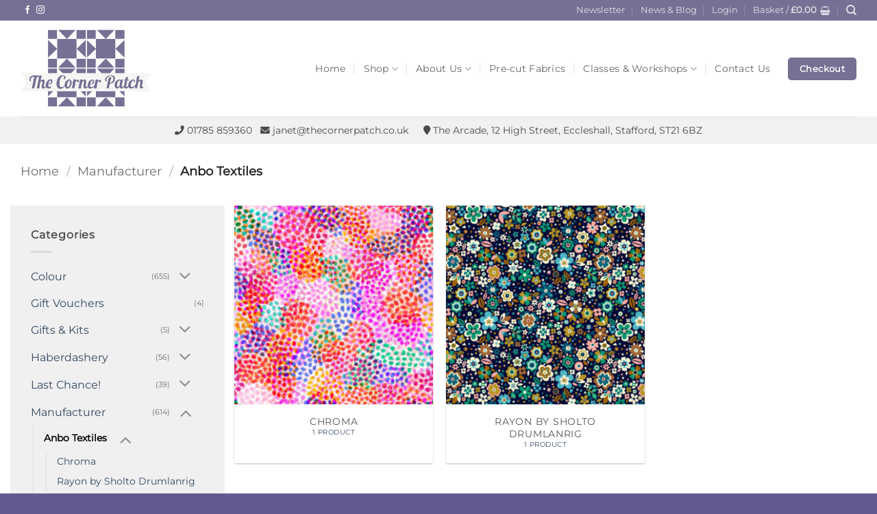

--- FILE ---
content_type: text/html; charset=UTF-8
request_url: https://www.thecornerpatch.co.uk/product-category/manufacturer/anbo-textiles/
body_size: 44307
content:
<!DOCTYPE html>
<html lang="en-GB" class="loading-site no-js">
<head>
	<meta charset="UTF-8" />
	<link rel="profile" href="https://gmpg.org/xfn/11" />
	<link rel="pingback" href="https://www.thecornerpatch.co.uk/xmlrpc.php" />

	<script>(function(html){html.className = html.className.replace(/\bno-js\b/,'js')})(document.documentElement);</script>
<meta name='robots' content='index, follow, max-image-preview:large, max-snippet:-1, max-video-preview:-1' />
<meta name="viewport" content="width=device-width, initial-scale=1" />
	<!-- This site is optimized with the Yoast SEO plugin v26.8 - https://yoast.com/product/yoast-seo-wordpress/ -->
	<title>Anbo Textiles from - The Corner Patch</title>
	<link rel="canonical" href="https://www.thecornerpatch.co.uk/product-category/manufacturer/anbo-textiles/" />
	<meta property="og:locale" content="en_GB" />
	<meta property="og:type" content="article" />
	<meta property="og:title" content="Anbo Textiles from - The Corner Patch" />
	<meta property="og:url" content="https://www.thecornerpatch.co.uk/product-category/manufacturer/anbo-textiles/" />
	<meta property="og:site_name" content="The Corner Patch" />
	<meta name="twitter:card" content="summary_large_image" />
	<script type="application/ld+json" class="yoast-schema-graph">{"@context":"https://schema.org","@graph":[{"@type":"CollectionPage","@id":"https://www.thecornerpatch.co.uk/product-category/manufacturer/anbo-textiles/","url":"https://www.thecornerpatch.co.uk/product-category/manufacturer/anbo-textiles/","name":"Anbo Textiles from - The Corner Patch","isPartOf":{"@id":"https://www.thecornerpatch.co.uk/#website"},"primaryImageOfPage":{"@id":"https://www.thecornerpatch.co.uk/product-category/manufacturer/anbo-textiles/#primaryimage"},"image":{"@id":"https://www.thecornerpatch.co.uk/product-category/manufacturer/anbo-textiles/#primaryimage"},"thumbnailUrl":"https://www.thecornerpatch.co.uk/wp-content/uploads/2022/08/Anbo-Textiles_Pop_Wine_Red.jpg","breadcrumb":{"@id":"https://www.thecornerpatch.co.uk/product-category/manufacturer/anbo-textiles/#breadcrumb"},"inLanguage":"en-GB"},{"@type":"ImageObject","inLanguage":"en-GB","@id":"https://www.thecornerpatch.co.uk/product-category/manufacturer/anbo-textiles/#primaryimage","url":"https://www.thecornerpatch.co.uk/wp-content/uploads/2022/08/Anbo-Textiles_Pop_Wine_Red.jpg","contentUrl":"https://www.thecornerpatch.co.uk/wp-content/uploads/2022/08/Anbo-Textiles_Pop_Wine_Red.jpg","width":1024,"height":1024},{"@type":"BreadcrumbList","@id":"https://www.thecornerpatch.co.uk/product-category/manufacturer/anbo-textiles/#breadcrumb","itemListElement":[{"@type":"ListItem","position":1,"name":"Home","item":"https://www.thecornerpatch.co.uk/"},{"@type":"ListItem","position":2,"name":"Manufacturer","item":"https://www.thecornerpatch.co.uk/product-category/manufacturer/"},{"@type":"ListItem","position":3,"name":"Anbo Textiles"}]},{"@type":"WebSite","@id":"https://www.thecornerpatch.co.uk/#website","url":"https://www.thecornerpatch.co.uk/","name":"The Corner Patch","description":"A little corner of patchwork heaven","publisher":{"@id":"https://www.thecornerpatch.co.uk/#organization"},"potentialAction":[{"@type":"SearchAction","target":{"@type":"EntryPoint","urlTemplate":"https://www.thecornerpatch.co.uk/?s={search_term_string}"},"query-input":{"@type":"PropertyValueSpecification","valueRequired":true,"valueName":"search_term_string"}}],"inLanguage":"en-GB"},{"@type":"Organization","@id":"https://www.thecornerpatch.co.uk/#organization","name":"The Corner Patch","url":"https://www.thecornerpatch.co.uk/","logo":{"@type":"ImageObject","inLanguage":"en-GB","@id":"https://www.thecornerpatch.co.uk/#/schema/logo/image/","url":"https://www.thecornerpatch.co.uk/wp-content/uploads/2021/05/corner-patch-placeholder.jpg","contentUrl":"https://www.thecornerpatch.co.uk/wp-content/uploads/2021/05/corner-patch-placeholder.jpg","width":600,"height":400,"caption":"The Corner Patch"},"image":{"@id":"https://www.thecornerpatch.co.uk/#/schema/logo/image/"}}]}</script>
	<!-- / Yoast SEO plugin. -->


<link rel='dns-prefetch' href='//www.google.com' />

<link rel='prefetch' href='https://www.thecornerpatch.co.uk/wp-content/themes/flatsome/assets/js/flatsome.js?ver=e2eddd6c228105dac048' />
<link rel='prefetch' href='https://www.thecornerpatch.co.uk/wp-content/themes/flatsome/assets/js/chunk.slider.js?ver=3.20.4' />
<link rel='prefetch' href='https://www.thecornerpatch.co.uk/wp-content/themes/flatsome/assets/js/chunk.popups.js?ver=3.20.4' />
<link rel='prefetch' href='https://www.thecornerpatch.co.uk/wp-content/themes/flatsome/assets/js/chunk.tooltips.js?ver=3.20.4' />
<link rel='prefetch' href='https://www.thecornerpatch.co.uk/wp-content/themes/flatsome/assets/js/woocommerce.js?ver=1c9be63d628ff7c3ff4c' />
<link rel="alternate" type="application/rss+xml" title="The Corner Patch &raquo; Feed" href="https://www.thecornerpatch.co.uk/feed/" />
<link rel="alternate" type="application/rss+xml" title="The Corner Patch &raquo; Comments Feed" href="https://www.thecornerpatch.co.uk/comments/feed/" />
<link rel="alternate" type="application/rss+xml" title="The Corner Patch &raquo; Anbo Textiles Category Feed" href="https://www.thecornerpatch.co.uk/product-category/manufacturer/anbo-textiles/feed/" />
		<!-- This site uses the Google Analytics by MonsterInsights plugin v9.11.1 - Using Analytics tracking - https://www.monsterinsights.com/ -->
							<script src="//www.googletagmanager.com/gtag/js?id=G-5S41MF14Z7"  data-cfasync="false" data-wpfc-render="false" type="text/javascript" async></script>
			<script data-cfasync="false" data-wpfc-render="false" type="text/javascript">
				var mi_version = '9.11.1';
				var mi_track_user = true;
				var mi_no_track_reason = '';
								var MonsterInsightsDefaultLocations = {"page_location":"https:\/\/www.thecornerpatch.co.uk\/product-category\/manufacturer\/anbo-textiles\/"};
								if ( typeof MonsterInsightsPrivacyGuardFilter === 'function' ) {
					var MonsterInsightsLocations = (typeof MonsterInsightsExcludeQuery === 'object') ? MonsterInsightsPrivacyGuardFilter( MonsterInsightsExcludeQuery ) : MonsterInsightsPrivacyGuardFilter( MonsterInsightsDefaultLocations );
				} else {
					var MonsterInsightsLocations = (typeof MonsterInsightsExcludeQuery === 'object') ? MonsterInsightsExcludeQuery : MonsterInsightsDefaultLocations;
				}

								var disableStrs = [
										'ga-disable-G-5S41MF14Z7',
									];

				/* Function to detect opted out users */
				function __gtagTrackerIsOptedOut() {
					for (var index = 0; index < disableStrs.length; index++) {
						if (document.cookie.indexOf(disableStrs[index] + '=true') > -1) {
							return true;
						}
					}

					return false;
				}

				/* Disable tracking if the opt-out cookie exists. */
				if (__gtagTrackerIsOptedOut()) {
					for (var index = 0; index < disableStrs.length; index++) {
						window[disableStrs[index]] = true;
					}
				}

				/* Opt-out function */
				function __gtagTrackerOptout() {
					for (var index = 0; index < disableStrs.length; index++) {
						document.cookie = disableStrs[index] + '=true; expires=Thu, 31 Dec 2099 23:59:59 UTC; path=/';
						window[disableStrs[index]] = true;
					}
				}

				if ('undefined' === typeof gaOptout) {
					function gaOptout() {
						__gtagTrackerOptout();
					}
				}
								window.dataLayer = window.dataLayer || [];

				window.MonsterInsightsDualTracker = {
					helpers: {},
					trackers: {},
				};
				if (mi_track_user) {
					function __gtagDataLayer() {
						dataLayer.push(arguments);
					}

					function __gtagTracker(type, name, parameters) {
						if (!parameters) {
							parameters = {};
						}

						if (parameters.send_to) {
							__gtagDataLayer.apply(null, arguments);
							return;
						}

						if (type === 'event') {
														parameters.send_to = monsterinsights_frontend.v4_id;
							var hookName = name;
							if (typeof parameters['event_category'] !== 'undefined') {
								hookName = parameters['event_category'] + ':' + name;
							}

							if (typeof MonsterInsightsDualTracker.trackers[hookName] !== 'undefined') {
								MonsterInsightsDualTracker.trackers[hookName](parameters);
							} else {
								__gtagDataLayer('event', name, parameters);
							}
							
						} else {
							__gtagDataLayer.apply(null, arguments);
						}
					}

					__gtagTracker('js', new Date());
					__gtagTracker('set', {
						'developer_id.dZGIzZG': true,
											});
					if ( MonsterInsightsLocations.page_location ) {
						__gtagTracker('set', MonsterInsightsLocations);
					}
										__gtagTracker('config', 'G-5S41MF14Z7', {"forceSSL":"true","link_attribution":"true"} );
										window.gtag = __gtagTracker;										(function () {
						/* https://developers.google.com/analytics/devguides/collection/analyticsjs/ */
						/* ga and __gaTracker compatibility shim. */
						var noopfn = function () {
							return null;
						};
						var newtracker = function () {
							return new Tracker();
						};
						var Tracker = function () {
							return null;
						};
						var p = Tracker.prototype;
						p.get = noopfn;
						p.set = noopfn;
						p.send = function () {
							var args = Array.prototype.slice.call(arguments);
							args.unshift('send');
							__gaTracker.apply(null, args);
						};
						var __gaTracker = function () {
							var len = arguments.length;
							if (len === 0) {
								return;
							}
							var f = arguments[len - 1];
							if (typeof f !== 'object' || f === null || typeof f.hitCallback !== 'function') {
								if ('send' === arguments[0]) {
									var hitConverted, hitObject = false, action;
									if ('event' === arguments[1]) {
										if ('undefined' !== typeof arguments[3]) {
											hitObject = {
												'eventAction': arguments[3],
												'eventCategory': arguments[2],
												'eventLabel': arguments[4],
												'value': arguments[5] ? arguments[5] : 1,
											}
										}
									}
									if ('pageview' === arguments[1]) {
										if ('undefined' !== typeof arguments[2]) {
											hitObject = {
												'eventAction': 'page_view',
												'page_path': arguments[2],
											}
										}
									}
									if (typeof arguments[2] === 'object') {
										hitObject = arguments[2];
									}
									if (typeof arguments[5] === 'object') {
										Object.assign(hitObject, arguments[5]);
									}
									if ('undefined' !== typeof arguments[1].hitType) {
										hitObject = arguments[1];
										if ('pageview' === hitObject.hitType) {
											hitObject.eventAction = 'page_view';
										}
									}
									if (hitObject) {
										action = 'timing' === arguments[1].hitType ? 'timing_complete' : hitObject.eventAction;
										hitConverted = mapArgs(hitObject);
										__gtagTracker('event', action, hitConverted);
									}
								}
								return;
							}

							function mapArgs(args) {
								var arg, hit = {};
								var gaMap = {
									'eventCategory': 'event_category',
									'eventAction': 'event_action',
									'eventLabel': 'event_label',
									'eventValue': 'event_value',
									'nonInteraction': 'non_interaction',
									'timingCategory': 'event_category',
									'timingVar': 'name',
									'timingValue': 'value',
									'timingLabel': 'event_label',
									'page': 'page_path',
									'location': 'page_location',
									'title': 'page_title',
									'referrer' : 'page_referrer',
								};
								for (arg in args) {
																		if (!(!args.hasOwnProperty(arg) || !gaMap.hasOwnProperty(arg))) {
										hit[gaMap[arg]] = args[arg];
									} else {
										hit[arg] = args[arg];
									}
								}
								return hit;
							}

							try {
								f.hitCallback();
							} catch (ex) {
							}
						};
						__gaTracker.create = newtracker;
						__gaTracker.getByName = newtracker;
						__gaTracker.getAll = function () {
							return [];
						};
						__gaTracker.remove = noopfn;
						__gaTracker.loaded = true;
						window['__gaTracker'] = __gaTracker;
					})();
									} else {
										console.log("");
					(function () {
						function __gtagTracker() {
							return null;
						}

						window['__gtagTracker'] = __gtagTracker;
						window['gtag'] = __gtagTracker;
					})();
									}
			</script>
							<!-- / Google Analytics by MonsterInsights -->
				<script data-cfasync="false" data-wpfc-render="false" type="text/javascript">
			window.MonsterInsightsDualTracker.helpers.mapProductItem = function (uaItem) {
				var prefixIndex, prefixKey, mapIndex;
				
				var toBePrefixed = ['id', 'name', 'list_name', 'brand', 'category', 'variant'];

				var item = {};

				var fieldMap = {
					'price': 'price',
					'list_position': 'index',
					'quantity': 'quantity',
					'position': 'index',
				};

				for (mapIndex in fieldMap) {
					if (uaItem.hasOwnProperty(mapIndex)) {
						item[fieldMap[mapIndex]] = uaItem[mapIndex];
					}
				}

				for (prefixIndex = 0; prefixIndex < toBePrefixed.length; prefixIndex++) {
					prefixKey = toBePrefixed[prefixIndex];
					if (typeof uaItem[prefixKey] !== 'undefined') {
						item['item_' + prefixKey] = uaItem[prefixKey];
					}
				}

				return item;
			};

			MonsterInsightsDualTracker.trackers['view_item_list'] = function (parameters) {
				var items = parameters.items;
				var listName, itemIndex, item, itemListName;
				var lists = {
					'_': {items: [], 'send_to': monsterinsights_frontend.v4_id},
				};

				for (itemIndex = 0; itemIndex < items.length; itemIndex++) {
					item = MonsterInsightsDualTracker.helpers.mapProductItem(items[itemIndex]);

					if (typeof item['item_list_name'] === 'undefined') {
						lists['_'].items.push(item);
					} else {
						itemListName = item['item_list_name'];
						if (typeof lists[itemListName] === 'undefined') {
							lists[itemListName] = {
								'items': [],
								'item_list_name': itemListName,
								'send_to': monsterinsights_frontend.v4_id,
							};
						}

						lists[itemListName].items.push(item);
					}
				}

				for (listName in lists) {
					__gtagDataLayer('event', 'view_item_list', lists[listName]);
				}
			};

			MonsterInsightsDualTracker.trackers['select_content'] = function (parameters) {
				const items = parameters.items.map(MonsterInsightsDualTracker.helpers.mapProductItem);
				__gtagDataLayer('event', 'select_item', {items: items, send_to: parameters.send_to});
			};

			MonsterInsightsDualTracker.trackers['view_item'] = function (parameters) {
				const items = parameters.items.map(MonsterInsightsDualTracker.helpers.mapProductItem);
				__gtagDataLayer('event', 'view_item', {items: items, send_to: parameters.send_to});
			};
		</script>
			<script data-cfasync="false" data-wpfc-render="false" type="text/javascript">
		if (window.hasOwnProperty('MonsterInsightsDualTracker')){
			window.MonsterInsightsDualTracker.trackers['form:impression'] = function (parameters) {
				__gtagDataLayer('event', 'form_impression', {
					form_id: parameters.event_label,
					content_type: 'form',
					non_interaction: true,
					send_to: parameters.send_to,
				});
			};

			window.MonsterInsightsDualTracker.trackers['form:conversion'] = function (parameters) {
				__gtagDataLayer('event', 'generate_lead', {
					form_id: parameters.event_label,
					send_to: parameters.send_to,
				});
			};
		}
	</script>
	<style id='wp-img-auto-sizes-contain-inline-css' type='text/css'>
img:is([sizes=auto i],[sizes^="auto," i]){contain-intrinsic-size:3000px 1500px}
/*# sourceURL=wp-img-auto-sizes-contain-inline-css */
</style>
<style id='wp-emoji-styles-inline-css' type='text/css'>

	img.wp-smiley, img.emoji {
		display: inline !important;
		border: none !important;
		box-shadow: none !important;
		height: 1em !important;
		width: 1em !important;
		margin: 0 0.07em !important;
		vertical-align: -0.1em !important;
		background: none !important;
		padding: 0 !important;
	}
/*# sourceURL=wp-emoji-styles-inline-css */
</style>
<style id='wp-block-library-inline-css' type='text/css'>
:root{--wp-block-synced-color:#7a00df;--wp-block-synced-color--rgb:122,0,223;--wp-bound-block-color:var(--wp-block-synced-color);--wp-editor-canvas-background:#ddd;--wp-admin-theme-color:#007cba;--wp-admin-theme-color--rgb:0,124,186;--wp-admin-theme-color-darker-10:#006ba1;--wp-admin-theme-color-darker-10--rgb:0,107,160.5;--wp-admin-theme-color-darker-20:#005a87;--wp-admin-theme-color-darker-20--rgb:0,90,135;--wp-admin-border-width-focus:2px}@media (min-resolution:192dpi){:root{--wp-admin-border-width-focus:1.5px}}.wp-element-button{cursor:pointer}:root .has-very-light-gray-background-color{background-color:#eee}:root .has-very-dark-gray-background-color{background-color:#313131}:root .has-very-light-gray-color{color:#eee}:root .has-very-dark-gray-color{color:#313131}:root .has-vivid-green-cyan-to-vivid-cyan-blue-gradient-background{background:linear-gradient(135deg,#00d084,#0693e3)}:root .has-purple-crush-gradient-background{background:linear-gradient(135deg,#34e2e4,#4721fb 50%,#ab1dfe)}:root .has-hazy-dawn-gradient-background{background:linear-gradient(135deg,#faaca8,#dad0ec)}:root .has-subdued-olive-gradient-background{background:linear-gradient(135deg,#fafae1,#67a671)}:root .has-atomic-cream-gradient-background{background:linear-gradient(135deg,#fdd79a,#004a59)}:root .has-nightshade-gradient-background{background:linear-gradient(135deg,#330968,#31cdcf)}:root .has-midnight-gradient-background{background:linear-gradient(135deg,#020381,#2874fc)}:root{--wp--preset--font-size--normal:16px;--wp--preset--font-size--huge:42px}.has-regular-font-size{font-size:1em}.has-larger-font-size{font-size:2.625em}.has-normal-font-size{font-size:var(--wp--preset--font-size--normal)}.has-huge-font-size{font-size:var(--wp--preset--font-size--huge)}.has-text-align-center{text-align:center}.has-text-align-left{text-align:left}.has-text-align-right{text-align:right}.has-fit-text{white-space:nowrap!important}#end-resizable-editor-section{display:none}.aligncenter{clear:both}.items-justified-left{justify-content:flex-start}.items-justified-center{justify-content:center}.items-justified-right{justify-content:flex-end}.items-justified-space-between{justify-content:space-between}.screen-reader-text{border:0;clip-path:inset(50%);height:1px;margin:-1px;overflow:hidden;padding:0;position:absolute;width:1px;word-wrap:normal!important}.screen-reader-text:focus{background-color:#ddd;clip-path:none;color:#444;display:block;font-size:1em;height:auto;left:5px;line-height:normal;padding:15px 23px 14px;text-decoration:none;top:5px;width:auto;z-index:100000}html :where(.has-border-color){border-style:solid}html :where([style*=border-top-color]){border-top-style:solid}html :where([style*=border-right-color]){border-right-style:solid}html :where([style*=border-bottom-color]){border-bottom-style:solid}html :where([style*=border-left-color]){border-left-style:solid}html :where([style*=border-width]){border-style:solid}html :where([style*=border-top-width]){border-top-style:solid}html :where([style*=border-right-width]){border-right-style:solid}html :where([style*=border-bottom-width]){border-bottom-style:solid}html :where([style*=border-left-width]){border-left-style:solid}html :where(img[class*=wp-image-]){height:auto;max-width:100%}:where(figure){margin:0 0 1em}html :where(.is-position-sticky){--wp-admin--admin-bar--position-offset:var(--wp-admin--admin-bar--height,0px)}@media screen and (max-width:600px){html :where(.is-position-sticky){--wp-admin--admin-bar--position-offset:0px}}

/*# sourceURL=wp-block-library-inline-css */
</style><link rel='stylesheet' id='wc-blocks-style-css' href='https://www.thecornerpatch.co.uk/wp-content/plugins/woocommerce/assets/client/blocks/wc-blocks.css?ver=wc-10.4.3' type='text/css' media='all' />
<style id='global-styles-inline-css' type='text/css'>
:root{--wp--preset--aspect-ratio--square: 1;--wp--preset--aspect-ratio--4-3: 4/3;--wp--preset--aspect-ratio--3-4: 3/4;--wp--preset--aspect-ratio--3-2: 3/2;--wp--preset--aspect-ratio--2-3: 2/3;--wp--preset--aspect-ratio--16-9: 16/9;--wp--preset--aspect-ratio--9-16: 9/16;--wp--preset--color--black: #000000;--wp--preset--color--cyan-bluish-gray: #abb8c3;--wp--preset--color--white: #ffffff;--wp--preset--color--pale-pink: #f78da7;--wp--preset--color--vivid-red: #cf2e2e;--wp--preset--color--luminous-vivid-orange: #ff6900;--wp--preset--color--luminous-vivid-amber: #fcb900;--wp--preset--color--light-green-cyan: #7bdcb5;--wp--preset--color--vivid-green-cyan: #00d084;--wp--preset--color--pale-cyan-blue: #8ed1fc;--wp--preset--color--vivid-cyan-blue: #0693e3;--wp--preset--color--vivid-purple: #9b51e0;--wp--preset--color--primary: #605b80;--wp--preset--color--secondary: #757194;--wp--preset--color--success: #627D47;--wp--preset--color--alert: #b20000;--wp--preset--gradient--vivid-cyan-blue-to-vivid-purple: linear-gradient(135deg,rgb(6,147,227) 0%,rgb(155,81,224) 100%);--wp--preset--gradient--light-green-cyan-to-vivid-green-cyan: linear-gradient(135deg,rgb(122,220,180) 0%,rgb(0,208,130) 100%);--wp--preset--gradient--luminous-vivid-amber-to-luminous-vivid-orange: linear-gradient(135deg,rgb(252,185,0) 0%,rgb(255,105,0) 100%);--wp--preset--gradient--luminous-vivid-orange-to-vivid-red: linear-gradient(135deg,rgb(255,105,0) 0%,rgb(207,46,46) 100%);--wp--preset--gradient--very-light-gray-to-cyan-bluish-gray: linear-gradient(135deg,rgb(238,238,238) 0%,rgb(169,184,195) 100%);--wp--preset--gradient--cool-to-warm-spectrum: linear-gradient(135deg,rgb(74,234,220) 0%,rgb(151,120,209) 20%,rgb(207,42,186) 40%,rgb(238,44,130) 60%,rgb(251,105,98) 80%,rgb(254,248,76) 100%);--wp--preset--gradient--blush-light-purple: linear-gradient(135deg,rgb(255,206,236) 0%,rgb(152,150,240) 100%);--wp--preset--gradient--blush-bordeaux: linear-gradient(135deg,rgb(254,205,165) 0%,rgb(254,45,45) 50%,rgb(107,0,62) 100%);--wp--preset--gradient--luminous-dusk: linear-gradient(135deg,rgb(255,203,112) 0%,rgb(199,81,192) 50%,rgb(65,88,208) 100%);--wp--preset--gradient--pale-ocean: linear-gradient(135deg,rgb(255,245,203) 0%,rgb(182,227,212) 50%,rgb(51,167,181) 100%);--wp--preset--gradient--electric-grass: linear-gradient(135deg,rgb(202,248,128) 0%,rgb(113,206,126) 100%);--wp--preset--gradient--midnight: linear-gradient(135deg,rgb(2,3,129) 0%,rgb(40,116,252) 100%);--wp--preset--font-size--small: 13px;--wp--preset--font-size--medium: 20px;--wp--preset--font-size--large: 36px;--wp--preset--font-size--x-large: 42px;--wp--preset--spacing--20: 0.44rem;--wp--preset--spacing--30: 0.67rem;--wp--preset--spacing--40: 1rem;--wp--preset--spacing--50: 1.5rem;--wp--preset--spacing--60: 2.25rem;--wp--preset--spacing--70: 3.38rem;--wp--preset--spacing--80: 5.06rem;--wp--preset--shadow--natural: 6px 6px 9px rgba(0, 0, 0, 0.2);--wp--preset--shadow--deep: 12px 12px 50px rgba(0, 0, 0, 0.4);--wp--preset--shadow--sharp: 6px 6px 0px rgba(0, 0, 0, 0.2);--wp--preset--shadow--outlined: 6px 6px 0px -3px rgb(255, 255, 255), 6px 6px rgb(0, 0, 0);--wp--preset--shadow--crisp: 6px 6px 0px rgb(0, 0, 0);}:where(body) { margin: 0; }.wp-site-blocks > .alignleft { float: left; margin-right: 2em; }.wp-site-blocks > .alignright { float: right; margin-left: 2em; }.wp-site-blocks > .aligncenter { justify-content: center; margin-left: auto; margin-right: auto; }:where(.is-layout-flex){gap: 0.5em;}:where(.is-layout-grid){gap: 0.5em;}.is-layout-flow > .alignleft{float: left;margin-inline-start: 0;margin-inline-end: 2em;}.is-layout-flow > .alignright{float: right;margin-inline-start: 2em;margin-inline-end: 0;}.is-layout-flow > .aligncenter{margin-left: auto !important;margin-right: auto !important;}.is-layout-constrained > .alignleft{float: left;margin-inline-start: 0;margin-inline-end: 2em;}.is-layout-constrained > .alignright{float: right;margin-inline-start: 2em;margin-inline-end: 0;}.is-layout-constrained > .aligncenter{margin-left: auto !important;margin-right: auto !important;}.is-layout-constrained > :where(:not(.alignleft):not(.alignright):not(.alignfull)){margin-left: auto !important;margin-right: auto !important;}body .is-layout-flex{display: flex;}.is-layout-flex{flex-wrap: wrap;align-items: center;}.is-layout-flex > :is(*, div){margin: 0;}body .is-layout-grid{display: grid;}.is-layout-grid > :is(*, div){margin: 0;}body{padding-top: 0px;padding-right: 0px;padding-bottom: 0px;padding-left: 0px;}a:where(:not(.wp-element-button)){text-decoration: none;}:root :where(.wp-element-button, .wp-block-button__link){background-color: #32373c;border-width: 0;color: #fff;font-family: inherit;font-size: inherit;font-style: inherit;font-weight: inherit;letter-spacing: inherit;line-height: inherit;padding-top: calc(0.667em + 2px);padding-right: calc(1.333em + 2px);padding-bottom: calc(0.667em + 2px);padding-left: calc(1.333em + 2px);text-decoration: none;text-transform: inherit;}.has-black-color{color: var(--wp--preset--color--black) !important;}.has-cyan-bluish-gray-color{color: var(--wp--preset--color--cyan-bluish-gray) !important;}.has-white-color{color: var(--wp--preset--color--white) !important;}.has-pale-pink-color{color: var(--wp--preset--color--pale-pink) !important;}.has-vivid-red-color{color: var(--wp--preset--color--vivid-red) !important;}.has-luminous-vivid-orange-color{color: var(--wp--preset--color--luminous-vivid-orange) !important;}.has-luminous-vivid-amber-color{color: var(--wp--preset--color--luminous-vivid-amber) !important;}.has-light-green-cyan-color{color: var(--wp--preset--color--light-green-cyan) !important;}.has-vivid-green-cyan-color{color: var(--wp--preset--color--vivid-green-cyan) !important;}.has-pale-cyan-blue-color{color: var(--wp--preset--color--pale-cyan-blue) !important;}.has-vivid-cyan-blue-color{color: var(--wp--preset--color--vivid-cyan-blue) !important;}.has-vivid-purple-color{color: var(--wp--preset--color--vivid-purple) !important;}.has-primary-color{color: var(--wp--preset--color--primary) !important;}.has-secondary-color{color: var(--wp--preset--color--secondary) !important;}.has-success-color{color: var(--wp--preset--color--success) !important;}.has-alert-color{color: var(--wp--preset--color--alert) !important;}.has-black-background-color{background-color: var(--wp--preset--color--black) !important;}.has-cyan-bluish-gray-background-color{background-color: var(--wp--preset--color--cyan-bluish-gray) !important;}.has-white-background-color{background-color: var(--wp--preset--color--white) !important;}.has-pale-pink-background-color{background-color: var(--wp--preset--color--pale-pink) !important;}.has-vivid-red-background-color{background-color: var(--wp--preset--color--vivid-red) !important;}.has-luminous-vivid-orange-background-color{background-color: var(--wp--preset--color--luminous-vivid-orange) !important;}.has-luminous-vivid-amber-background-color{background-color: var(--wp--preset--color--luminous-vivid-amber) !important;}.has-light-green-cyan-background-color{background-color: var(--wp--preset--color--light-green-cyan) !important;}.has-vivid-green-cyan-background-color{background-color: var(--wp--preset--color--vivid-green-cyan) !important;}.has-pale-cyan-blue-background-color{background-color: var(--wp--preset--color--pale-cyan-blue) !important;}.has-vivid-cyan-blue-background-color{background-color: var(--wp--preset--color--vivid-cyan-blue) !important;}.has-vivid-purple-background-color{background-color: var(--wp--preset--color--vivid-purple) !important;}.has-primary-background-color{background-color: var(--wp--preset--color--primary) !important;}.has-secondary-background-color{background-color: var(--wp--preset--color--secondary) !important;}.has-success-background-color{background-color: var(--wp--preset--color--success) !important;}.has-alert-background-color{background-color: var(--wp--preset--color--alert) !important;}.has-black-border-color{border-color: var(--wp--preset--color--black) !important;}.has-cyan-bluish-gray-border-color{border-color: var(--wp--preset--color--cyan-bluish-gray) !important;}.has-white-border-color{border-color: var(--wp--preset--color--white) !important;}.has-pale-pink-border-color{border-color: var(--wp--preset--color--pale-pink) !important;}.has-vivid-red-border-color{border-color: var(--wp--preset--color--vivid-red) !important;}.has-luminous-vivid-orange-border-color{border-color: var(--wp--preset--color--luminous-vivid-orange) !important;}.has-luminous-vivid-amber-border-color{border-color: var(--wp--preset--color--luminous-vivid-amber) !important;}.has-light-green-cyan-border-color{border-color: var(--wp--preset--color--light-green-cyan) !important;}.has-vivid-green-cyan-border-color{border-color: var(--wp--preset--color--vivid-green-cyan) !important;}.has-pale-cyan-blue-border-color{border-color: var(--wp--preset--color--pale-cyan-blue) !important;}.has-vivid-cyan-blue-border-color{border-color: var(--wp--preset--color--vivid-cyan-blue) !important;}.has-vivid-purple-border-color{border-color: var(--wp--preset--color--vivid-purple) !important;}.has-primary-border-color{border-color: var(--wp--preset--color--primary) !important;}.has-secondary-border-color{border-color: var(--wp--preset--color--secondary) !important;}.has-success-border-color{border-color: var(--wp--preset--color--success) !important;}.has-alert-border-color{border-color: var(--wp--preset--color--alert) !important;}.has-vivid-cyan-blue-to-vivid-purple-gradient-background{background: var(--wp--preset--gradient--vivid-cyan-blue-to-vivid-purple) !important;}.has-light-green-cyan-to-vivid-green-cyan-gradient-background{background: var(--wp--preset--gradient--light-green-cyan-to-vivid-green-cyan) !important;}.has-luminous-vivid-amber-to-luminous-vivid-orange-gradient-background{background: var(--wp--preset--gradient--luminous-vivid-amber-to-luminous-vivid-orange) !important;}.has-luminous-vivid-orange-to-vivid-red-gradient-background{background: var(--wp--preset--gradient--luminous-vivid-orange-to-vivid-red) !important;}.has-very-light-gray-to-cyan-bluish-gray-gradient-background{background: var(--wp--preset--gradient--very-light-gray-to-cyan-bluish-gray) !important;}.has-cool-to-warm-spectrum-gradient-background{background: var(--wp--preset--gradient--cool-to-warm-spectrum) !important;}.has-blush-light-purple-gradient-background{background: var(--wp--preset--gradient--blush-light-purple) !important;}.has-blush-bordeaux-gradient-background{background: var(--wp--preset--gradient--blush-bordeaux) !important;}.has-luminous-dusk-gradient-background{background: var(--wp--preset--gradient--luminous-dusk) !important;}.has-pale-ocean-gradient-background{background: var(--wp--preset--gradient--pale-ocean) !important;}.has-electric-grass-gradient-background{background: var(--wp--preset--gradient--electric-grass) !important;}.has-midnight-gradient-background{background: var(--wp--preset--gradient--midnight) !important;}.has-small-font-size{font-size: var(--wp--preset--font-size--small) !important;}.has-medium-font-size{font-size: var(--wp--preset--font-size--medium) !important;}.has-large-font-size{font-size: var(--wp--preset--font-size--large) !important;}.has-x-large-font-size{font-size: var(--wp--preset--font-size--x-large) !important;}
/*# sourceURL=global-styles-inline-css */
</style>

<link rel='stylesheet' id='theme-my-login-css' href='https://www.thecornerpatch.co.uk/wp-content/plugins/theme-my-login/assets/styles/theme-my-login.min.css?ver=7.1.14' type='text/css' media='all' />
<style id='woocommerce-inline-inline-css' type='text/css'>
.woocommerce form .form-row .required { visibility: visible; }
/*# sourceURL=woocommerce-inline-inline-css */
</style>
<link rel='stylesheet' id='wc-deposits-frontend-css' href='https://www.thecornerpatch.co.uk/wp-content/plugins/woocommerce-deposits/build/frontend.css?ver=2.4.2' type='text/css' media='all' />
<link rel='stylesheet' id='jquery-fixedheadertable-style-css' href='https://www.thecornerpatch.co.uk/wp-content/plugins/yith-woocommerce-compare/assets/css/jquery.dataTables.css?ver=1.10.18' type='text/css' media='all' />
<link rel='stylesheet' id='yith_woocompare_page-css' href='https://www.thecornerpatch.co.uk/wp-content/plugins/yith-woocommerce-compare/assets/css/compare.css?ver=3.7.0' type='text/css' media='all' />
<link rel='stylesheet' id='yith-woocompare-widget-css' href='https://www.thecornerpatch.co.uk/wp-content/plugins/yith-woocommerce-compare/assets/css/widget.css?ver=3.7.0' type='text/css' media='all' />
<link rel='stylesheet' id='flatsome-main-css' href='https://www.thecornerpatch.co.uk/wp-content/themes/flatsome/assets/css/flatsome.css?ver=3.20.4' type='text/css' media='all' />
<style id='flatsome-main-inline-css' type='text/css'>
@font-face {
				font-family: "fl-icons";
				font-display: block;
				src: url(https://www.thecornerpatch.co.uk/wp-content/themes/flatsome/assets/css/icons/fl-icons.eot?v=3.20.4);
				src:
					url(https://www.thecornerpatch.co.uk/wp-content/themes/flatsome/assets/css/icons/fl-icons.eot#iefix?v=3.20.4) format("embedded-opentype"),
					url(https://www.thecornerpatch.co.uk/wp-content/themes/flatsome/assets/css/icons/fl-icons.woff2?v=3.20.4) format("woff2"),
					url(https://www.thecornerpatch.co.uk/wp-content/themes/flatsome/assets/css/icons/fl-icons.ttf?v=3.20.4) format("truetype"),
					url(https://www.thecornerpatch.co.uk/wp-content/themes/flatsome/assets/css/icons/fl-icons.woff?v=3.20.4) format("woff"),
					url(https://www.thecornerpatch.co.uk/wp-content/themes/flatsome/assets/css/icons/fl-icons.svg?v=3.20.4#fl-icons) format("svg");
			}
/*# sourceURL=flatsome-main-inline-css */
</style>
<link rel='stylesheet' id='flatsome-shop-css' href='https://www.thecornerpatch.co.uk/wp-content/themes/flatsome/assets/css/flatsome-shop.css?ver=3.20.4' type='text/css' media='all' />
<link rel='stylesheet' id='flatsome-style-css' href='https://www.thecornerpatch.co.uk/wp-content/themes/zonkey-child/style.css?ver=3.0' type='text/css' media='all' />
<script type="text/template" id="tmpl-variation-template">
	<div class="woocommerce-variation-description">{{{ data.variation.variation_description }}}</div>
	<div class="woocommerce-variation-price">{{{ data.variation.price_html }}}</div>
	<div class="woocommerce-variation-availability">{{{ data.variation.availability_html }}}</div>
</script>
<script type="text/template" id="tmpl-unavailable-variation-template">
	<p role="alert">Sorry, this product is unavailable. Please choose a different combination.</p>
</script>
<script type="text/javascript" src="https://www.thecornerpatch.co.uk/wp-includes/js/jquery/jquery.min.js?ver=3.7.1" id="jquery-core-js"></script>
<script type="text/javascript" src="https://www.thecornerpatch.co.uk/wp-includes/js/jquery/jquery-migrate.min.js?ver=3.4.1" id="jquery-migrate-js"></script>
<script type="text/javascript" src="https://www.thecornerpatch.co.uk/wp-includes/js/underscore.min.js?ver=1.13.7" id="underscore-js"></script>
<script type="text/javascript" id="wp-util-js-extra">
/* <![CDATA[ */
var _wpUtilSettings = {"ajax":{"url":"/wp-admin/admin-ajax.php"}};
//# sourceURL=wp-util-js-extra
/* ]]> */
</script>
<script type="text/javascript" src="https://www.thecornerpatch.co.uk/wp-includes/js/wp-util.min.js?ver=6.9" id="wp-util-js"></script>
<script type="text/javascript" src="https://www.thecornerpatch.co.uk/wp-content/plugins/woocommerce/assets/js/jquery-blockui/jquery.blockUI.min.js?ver=2.7.0-wc.10.4.3" id="wc-jquery-blockui-js" data-wp-strategy="defer"></script>
<script type="text/javascript" src="https://www.thecornerpatch.co.uk/wp-content/plugins/google-analytics-premium/assets/js/frontend-gtag.min.js?ver=9.11.1" id="monsterinsights-frontend-script-js" async="async" data-wp-strategy="async"></script>
<script data-cfasync="false" data-wpfc-render="false" type="text/javascript" id='monsterinsights-frontend-script-js-extra'>/* <![CDATA[ */
var monsterinsights_frontend = {"js_events_tracking":"true","download_extensions":"doc,pdf,ppt,zip,xls,docx,pptx,xlsx","inbound_paths":"[{\"path\":\"\\\/go\\\/\",\"label\":\"affiliate\"},{\"path\":\"\\\/recommend\\\/\",\"label\":\"affiliate\"}]","home_url":"https:\/\/www.thecornerpatch.co.uk","hash_tracking":"false","v4_id":"G-5S41MF14Z7"};/* ]]> */
</script>
<script type="text/javascript" id="wc-add-to-cart-js-extra">
/* <![CDATA[ */
var wc_add_to_cart_params = {"ajax_url":"/wp-admin/admin-ajax.php","wc_ajax_url":"/?wc-ajax=%%endpoint%%","i18n_view_cart":"View basket","cart_url":"https://www.thecornerpatch.co.uk/basket/","is_cart":"","cart_redirect_after_add":"no"};
//# sourceURL=wc-add-to-cart-js-extra
/* ]]> */
</script>
<script type="text/javascript" src="https://www.thecornerpatch.co.uk/wp-content/plugins/woocommerce/assets/js/frontend/add-to-cart.min.js?ver=10.4.3" id="wc-add-to-cart-js" defer="defer" data-wp-strategy="defer"></script>
<script type="text/javascript" src="https://www.thecornerpatch.co.uk/wp-content/plugins/woocommerce/assets/js/js-cookie/js.cookie.min.js?ver=2.1.4-wc.10.4.3" id="wc-js-cookie-js" data-wp-strategy="defer"></script>
<link rel="https://api.w.org/" href="https://www.thecornerpatch.co.uk/wp-json/" /><link rel="alternate" title="JSON" type="application/json" href="https://www.thecornerpatch.co.uk/wp-json/wp/v2/product_cat/551" /><link rel="EditURI" type="application/rsd+xml" title="RSD" href="https://www.thecornerpatch.co.uk/xmlrpc.php?rsd" />
<meta name="generator" content="WordPress 6.9" />
<meta name="generator" content="WooCommerce 10.4.3" />
<meta name="cdp-version" content="1.5.0" /><script>  var el_i13_login_captcha=null; var el_i13_register_captcha=null; </script><!-- Stream WordPress user activity plugin v4.1.1 -->

<!-- This website runs the Product Feed PRO for WooCommerce by AdTribes.io plugin - version woocommercesea_option_installed_version -->
<script src="https://kit.fontawesome.com/99938a944e.js" crossorigin="anonymous"></script>
<meta name="google-site-verification" content="sFQSkesg-mSmQmPqRpJ0doOhUHAwnQL7egUG9xjZ9jU" />	<noscript><style>.woocommerce-product-gallery{ opacity: 1 !important; }</style></noscript>
	
		<!-- MonsterInsights Form Tracking -->
		<script data-cfasync="false" data-wpfc-render="false" type="text/javascript">
			function monsterinsights_forms_record_impression(event) {
				monsterinsights_add_bloom_forms_ids();
				var monsterinsights_forms = document.getElementsByTagName("form");
				var monsterinsights_forms_i;
				for (monsterinsights_forms_i = 0; monsterinsights_forms_i < monsterinsights_forms.length; monsterinsights_forms_i++) {
					var monsterinsights_form_id = monsterinsights_forms[monsterinsights_forms_i].getAttribute("id");
					var skip_conversion = false;
					/* Check to see if it's contact form 7 if the id isn't set */
					if (!monsterinsights_form_id) {
						monsterinsights_form_id = monsterinsights_forms[monsterinsights_forms_i].parentElement.getAttribute("id");
						if (monsterinsights_form_id && monsterinsights_form_id.lastIndexOf('wpcf7-f', 0) === 0) {
							/* If so, let's grab that and set it to be the form's ID*/
							var tokens = monsterinsights_form_id.split('-').slice(0, 2);
							var result = tokens.join('-');
							monsterinsights_forms[monsterinsights_forms_i].setAttribute("id", result);/* Now we can do just what we did above */
							monsterinsights_form_id = monsterinsights_forms[monsterinsights_forms_i].getAttribute("id");
						} else {
							monsterinsights_form_id = false;
						}
					}

					/* Check if it's Ninja Forms & id isn't set. */
					if (!monsterinsights_form_id && monsterinsights_forms[monsterinsights_forms_i].parentElement.className.indexOf('nf-form-layout') >= 0) {
						monsterinsights_form_id = monsterinsights_forms[monsterinsights_forms_i].parentElement.parentElement.parentElement.getAttribute('id');
						if (monsterinsights_form_id && 0 === monsterinsights_form_id.lastIndexOf('nf-form-', 0)) {
							/* If so, let's grab that and set it to be the form's ID*/
							tokens = monsterinsights_form_id.split('-').slice(0, 3);
							result = tokens.join('-');
							monsterinsights_forms[monsterinsights_forms_i].setAttribute('id', result);
							/* Now we can do just what we did above */
							monsterinsights_form_id = monsterinsights_forms[monsterinsights_forms_i].getAttribute('id');
							skip_conversion = true;
						}
					}

					if (monsterinsights_form_id && monsterinsights_form_id !== 'commentform' && monsterinsights_form_id !== 'adminbar-search') {
						__gtagTracker('event', 'impression', {
							event_category: 'form',
							event_label: monsterinsights_form_id,
							value: 1,
							non_interaction: true
						});

						/* If a WPForms Form, we can use custom tracking */
						if (monsterinsights_form_id && 0 === monsterinsights_form_id.lastIndexOf('wpforms-form-', 0)) {
							continue;
						}

						/* Formiddable Forms, use custom tracking */
						if (monsterinsights_forms_has_class(monsterinsights_forms[monsterinsights_forms_i], 'frm-show-form')) {
							continue;
						}

						/* If a Gravity Form, we can use custom tracking */
						if (monsterinsights_form_id && 0 === monsterinsights_form_id.lastIndexOf('gform_', 0)) {
							continue;
						}

						/* If Ninja forms, we use custom conversion tracking */
						if (skip_conversion) {
							continue;
						}

						var custom_conversion_mi_forms = false;
						if (custom_conversion_mi_forms) {
							continue;
						}

						if (window.jQuery) {
							(function (form_id) {
								jQuery(document).ready(function () {
									jQuery('#' + form_id).on('submit', monsterinsights_forms_record_conversion);
								});
							})(monsterinsights_form_id);
						} else {
							var __gaFormsTrackerWindow = window;
							if (__gaFormsTrackerWindow.addEventListener) {
								document.getElementById(monsterinsights_form_id).addEventListener("submit", monsterinsights_forms_record_conversion, false);
							} else {
								if (__gaFormsTrackerWindow.attachEvent) {
									document.getElementById(monsterinsights_form_id).attachEvent("onsubmit", monsterinsights_forms_record_conversion);
								}
							}
						}

					} else {
						continue;
					}
				}
			}

			function monsterinsights_forms_has_class(element, className) {
				return (' ' + element.className + ' ').indexOf(' ' + className + ' ') > -1;
			}

			function monsterinsights_forms_record_conversion(event) {
				var monsterinsights_form_conversion_id = event.target.id;
				var monsterinsights_form_action = event.target.getAttribute("miforms-action");
				if (monsterinsights_form_conversion_id && !monsterinsights_form_action) {
					document.getElementById(monsterinsights_form_conversion_id).setAttribute("miforms-action", "submitted");
					__gtagTracker('event', 'conversion', {
						event_category: 'form',
						event_label: monsterinsights_form_conversion_id,
						value: 1,
					});
				}
			}

			/* Attach the events to all clicks in the document after page and GA has loaded */
			function monsterinsights_forms_load() {
				if (typeof (__gtagTracker) !== 'undefined' && __gtagTracker) {
					var __gtagFormsTrackerWindow = window;
					if (__gtagFormsTrackerWindow.addEventListener) {
						__gtagFormsTrackerWindow.addEventListener("load", monsterinsights_forms_record_impression, false);
					} else {
						if (__gtagFormsTrackerWindow.attachEvent) {
							__gtagFormsTrackerWindow.attachEvent("onload", monsterinsights_forms_record_impression);
						}
					}
				} else {
					setTimeout(monsterinsights_forms_load, 200);
				}
			}

			/* Custom Ninja Forms impression tracking */
			if (window.jQuery) {
				jQuery(document).on('nfFormReady', function (e, layoutView) {
					var label = layoutView.el;
					label = label.substring(1, label.length);
					label = label.split('-').slice(0, 3).join('-');
					__gtagTracker('event', 'impression', {
						event_category: 'form',
						event_label: label,
						value: 1,
						non_interaction: true
					});
				});
			}

			/* Custom Bloom Form tracker */
			function monsterinsights_add_bloom_forms_ids() {
				var bloom_forms = document.querySelectorAll('.et_bloom_form_content form');
				if (bloom_forms.length > 0) {
					for (var i = 0; i < bloom_forms.length; i++) {
						if ('' === bloom_forms[i].id) {
							var form_parent_root = monsterinsights_find_parent_with_class(bloom_forms[i], 'et_bloom_optin');
							if (form_parent_root) {
								var classes = form_parent_root.className.split(' ');
								for (var j = 0; j < classes.length; ++j) {
									if (0 === classes[j].indexOf('et_bloom_optin')) {
										bloom_forms[i].id = classes[j];
									}
								}
							}
						}
					}
				}
			}

			function monsterinsights_find_parent_with_class(element, className) {
				if (element.parentNode && '' !== className) {
					if (element.parentNode.className.indexOf(className) >= 0) {
						return element.parentNode;
					} else {
						return monsterinsights_find_parent_with_class(element.parentNode, className);
					}
				}
				return false;
			}

			monsterinsights_forms_load();
		</script>
		<!-- End MonsterInsights Form Tracking -->
		
<link rel="icon" href="https://www.thecornerpatch.co.uk/wp-content/uploads/2023/05/cropped-favicon-32x32.png" sizes="32x32" />
<link rel="icon" href="https://www.thecornerpatch.co.uk/wp-content/uploads/2023/05/cropped-favicon-192x192.png" sizes="192x192" />
<link rel="apple-touch-icon" href="https://www.thecornerpatch.co.uk/wp-content/uploads/2023/05/cropped-favicon-180x180.png" />
<meta name="msapplication-TileImage" content="https://www.thecornerpatch.co.uk/wp-content/uploads/2023/05/cropped-favicon-270x270.png" />
<style id="custom-css" type="text/css">:root {--primary-color: #605b80;--fs-color-primary: #605b80;--fs-color-secondary: #757194;--fs-color-success: #627D47;--fs-color-alert: #b20000;--fs-color-base: #4a4a4a;--fs-experimental-link-color: #334862;--fs-experimental-link-color-hover: #111;}.tooltipster-base {--tooltip-color: #fff;--tooltip-bg-color: #000;}.off-canvas-right .mfp-content, .off-canvas-left .mfp-content {--drawer-width: 300px;}.off-canvas .mfp-content.off-canvas-cart {--drawer-width: 360px;}.container-width, .full-width .ubermenu-nav, .container, .row{max-width: 1250px}.row.row-collapse{max-width: 1220px}.row.row-small{max-width: 1242.5px}.row.row-large{max-width: 1280px}.header-main{height: 140px}#logo img{max-height: 140px}#logo{width:300px;}#logo img{padding:10px 0;}.header-bottom{min-height: 40px}.header-top{min-height: 30px}.transparent .header-main{height: 90px}.transparent #logo img{max-height: 90px}.has-transparent + .page-title:first-of-type,.has-transparent + #main > .page-title,.has-transparent + #main > div > .page-title,.has-transparent + #main .page-header-wrapper:first-of-type .page-title{padding-top: 170px;}.header.show-on-scroll,.stuck .header-main{height:80px!important}.stuck #logo img{max-height: 80px!important}.header-bg-color {background-color: #ffffff}.header-bottom {background-color: #f1f1f1}.stuck .header-main .nav > li > a{line-height: 50px }.header-bottom-nav > li > a{line-height: 16px }@media (max-width: 549px) {.header-main{height: 100px}#logo img{max-height: 100px}}.nav-dropdown{font-size:84%}.header-top{background-color:#757194!important;}body{font-size: 100%;}@media screen and (max-width: 549px){body{font-size: 100%;}}body{font-family: Montserrat, sans-serif;}body {font-weight: 400;font-style: normal;}.nav > li > a {font-family: Montserrat, sans-serif;}.mobile-sidebar-levels-2 .nav > li > ul > li > a {font-family: Montserrat, sans-serif;}.nav > li > a,.mobile-sidebar-levels-2 .nav > li > ul > li > a {font-weight: 400;font-style: normal;}h1,h2,h3,h4,h5,h6,.heading-font, .off-canvas-center .nav-sidebar.nav-vertical > li > a{font-family: Montserrat, sans-serif;}h1,h2,h3,h4,h5,h6,.heading-font,.banner h1,.banner h2 {font-weight: 400;font-style: normal;}.alt-font{font-family: "Dancing Script", sans-serif;}.alt-font {font-weight: 400!important;font-style: normal!important;}.breadcrumbs{text-transform: none;}button,.button{text-transform: none;}.nav > li > a, .links > li > a{text-transform: none;}.section-title span{text-transform: none;}h3.widget-title,span.widget-title{text-transform: none;}.has-equal-box-heights .box-image {padding-top: 100%;}@media screen and (min-width: 550px){.products .box-vertical .box-image{min-width: 247px!important;width: 247px!important;}}.footer-1{background-color: #757194}.footer-2{background-color: #615b90}.absolute-footer, html{background-color: #615b90}.page-title-small + main .product-container > .row{padding-top:0;}.nav-vertical-fly-out > li + li {border-top-width: 1px; border-top-style: solid;}/* Custom CSS */.products.row.has-equal-box-heights > .col > .col-inner {height: 100%;}.is-sticky-column, .woocommerce .large-3 {padding: 30px;background-color: #f0f0f0;}#footer {font-size: 85%;}#footer .is-divider {background-color: transparent;}#footer ul.menu>li+li, #footer .widget>ul>li+li {border-top: 0px solid #ececec;}#footer ul.menu>li>a {padding: 3px 0}.nav-dropdown-default {padding: 8px;}.nav-column li>a, .nav-dropdown>li>a {padding: 5px 8px;}.footer {padding: 30px 0;}.newsform button {border: 1px solid #b49366;}.woocommerce-info {border: 1px solid #404040;padding: 10px;background-color: #f0f0f0;text-align: center;margin: 20px 0;}.box-blog-post .post-title {min-height: 45px;}.box-blog-post .from_the_blog_excerpt {min-height: 70px;}.newsform button {background-color: #757194;}/* Custom CSS Mobile */@media (max-width: 549px){.widget {text-align: center;}#footer ul.menu>li, #footer .widget>ul>li {text-align: center;}}.label-new.menu-item > a:after{content:"New";}.label-hot.menu-item > a:after{content:"Hot";}.label-sale.menu-item > a:after{content:"Sale";}.label-popular.menu-item > a:after{content:"Popular";}</style><style id="kirki-inline-styles">/* cyrillic-ext */
@font-face {
  font-family: 'Montserrat';
  font-style: normal;
  font-weight: 400;
  font-display: swap;
  src: url(https://www.thecornerpatch.co.uk/wp-content/fonts/montserrat/JTUHjIg1_i6t8kCHKm4532VJOt5-QNFgpCtr6Hw0aXpsog.woff2) format('woff2');
  unicode-range: U+0460-052F, U+1C80-1C8A, U+20B4, U+2DE0-2DFF, U+A640-A69F, U+FE2E-FE2F;
}
/* cyrillic */
@font-face {
  font-family: 'Montserrat';
  font-style: normal;
  font-weight: 400;
  font-display: swap;
  src: url(https://www.thecornerpatch.co.uk/wp-content/fonts/montserrat/JTUHjIg1_i6t8kCHKm4532VJOt5-QNFgpCtr6Hw9aXpsog.woff2) format('woff2');
  unicode-range: U+0301, U+0400-045F, U+0490-0491, U+04B0-04B1, U+2116;
}
/* vietnamese */
@font-face {
  font-family: 'Montserrat';
  font-style: normal;
  font-weight: 400;
  font-display: swap;
  src: url(https://www.thecornerpatch.co.uk/wp-content/fonts/montserrat/JTUHjIg1_i6t8kCHKm4532VJOt5-QNFgpCtr6Hw2aXpsog.woff2) format('woff2');
  unicode-range: U+0102-0103, U+0110-0111, U+0128-0129, U+0168-0169, U+01A0-01A1, U+01AF-01B0, U+0300-0301, U+0303-0304, U+0308-0309, U+0323, U+0329, U+1EA0-1EF9, U+20AB;
}
/* latin-ext */
@font-face {
  font-family: 'Montserrat';
  font-style: normal;
  font-weight: 400;
  font-display: swap;
  src: url(https://www.thecornerpatch.co.uk/wp-content/fonts/montserrat/JTUHjIg1_i6t8kCHKm4532VJOt5-QNFgpCtr6Hw3aXpsog.woff2) format('woff2');
  unicode-range: U+0100-02BA, U+02BD-02C5, U+02C7-02CC, U+02CE-02D7, U+02DD-02FF, U+0304, U+0308, U+0329, U+1D00-1DBF, U+1E00-1E9F, U+1EF2-1EFF, U+2020, U+20A0-20AB, U+20AD-20C0, U+2113, U+2C60-2C7F, U+A720-A7FF;
}
/* latin */
@font-face {
  font-family: 'Montserrat';
  font-style: normal;
  font-weight: 400;
  font-display: swap;
  src: url(https://www.thecornerpatch.co.uk/wp-content/fonts/montserrat/JTUHjIg1_i6t8kCHKm4532VJOt5-QNFgpCtr6Hw5aXo.woff2) format('woff2');
  unicode-range: U+0000-00FF, U+0131, U+0152-0153, U+02BB-02BC, U+02C6, U+02DA, U+02DC, U+0304, U+0308, U+0329, U+2000-206F, U+20AC, U+2122, U+2191, U+2193, U+2212, U+2215, U+FEFF, U+FFFD;
}/* vietnamese */
@font-face {
  font-family: 'Dancing Script';
  font-style: normal;
  font-weight: 400;
  font-display: swap;
  src: url(https://www.thecornerpatch.co.uk/wp-content/fonts/dancing-script/If2cXTr6YS-zF4S-kcSWSVi_sxjsohD9F50Ruu7BMSo3Rep8ltA.woff2) format('woff2');
  unicode-range: U+0102-0103, U+0110-0111, U+0128-0129, U+0168-0169, U+01A0-01A1, U+01AF-01B0, U+0300-0301, U+0303-0304, U+0308-0309, U+0323, U+0329, U+1EA0-1EF9, U+20AB;
}
/* latin-ext */
@font-face {
  font-family: 'Dancing Script';
  font-style: normal;
  font-weight: 400;
  font-display: swap;
  src: url(https://www.thecornerpatch.co.uk/wp-content/fonts/dancing-script/If2cXTr6YS-zF4S-kcSWSVi_sxjsohD9F50Ruu7BMSo3ROp8ltA.woff2) format('woff2');
  unicode-range: U+0100-02BA, U+02BD-02C5, U+02C7-02CC, U+02CE-02D7, U+02DD-02FF, U+0304, U+0308, U+0329, U+1D00-1DBF, U+1E00-1E9F, U+1EF2-1EFF, U+2020, U+20A0-20AB, U+20AD-20C0, U+2113, U+2C60-2C7F, U+A720-A7FF;
}
/* latin */
@font-face {
  font-family: 'Dancing Script';
  font-style: normal;
  font-weight: 400;
  font-display: swap;
  src: url(https://www.thecornerpatch.co.uk/wp-content/fonts/dancing-script/If2cXTr6YS-zF4S-kcSWSVi_sxjsohD9F50Ruu7BMSo3Sup8.woff2) format('woff2');
  unicode-range: U+0000-00FF, U+0131, U+0152-0153, U+02BB-02BC, U+02C6, U+02DA, U+02DC, U+0304, U+0308, U+0329, U+2000-206F, U+20AC, U+2122, U+2191, U+2193, U+2212, U+2215, U+FEFF, U+FFFD;
}</style><link rel='stylesheet' id='wc-stripe-blocks-checkout-style-css' href='https://www.thecornerpatch.co.uk/wp-content/plugins/woocommerce-gateway-stripe/build/upe-blocks.css?ver=5149cca93b0373758856' type='text/css' media='all' />
<meta name="generator" content="WP Rocket 3.20.3" data-wpr-features="wpr_desktop" /></head>

<body data-rsssl=1 class="archive tax-product_cat term-anbo-textiles term-551 wp-theme-flatsome wp-child-theme-zonkey-child theme-flatsome woocommerce woocommerce-page woocommerce-no-js lightbox nav-dropdown-has-arrow nav-dropdown-has-shadow nav-dropdown-has-border">


<a class="skip-link screen-reader-text" href="#main">Skip to content</a>

<div data-rocket-location-hash="99bb46786fd5bd31bcd7bdc067ad247a" id="wrapper">

	
	<header data-rocket-location-hash="6a0fd4a8eb350bbe194dc11a5795600d" id="header" class="header has-sticky sticky-fade sticky-hide-on-scroll">
		<div data-rocket-location-hash="d53b06ca13945ed03e70ba4a94347bcf" class="header-wrapper">
			<div id="top-bar" class="header-top hide-for-sticky nav-dark">
    <div class="flex-row container">
      <div class="flex-col hide-for-medium flex-left">
          <ul class="nav nav-left medium-nav-center nav-small  nav-divided">
              <li class="html header-social-icons ml-0">
	<div class="social-icons follow-icons" ><a href="https://www.facebook.com/pages/The-Corner-Patch/422851357794801" target="_blank" data-label="Facebook" class="icon plain tooltip facebook" title="Follow on Facebook" aria-label="Follow on Facebook" rel="noopener nofollow"><i class="icon-facebook" aria-hidden="true"></i></a><a href="https://instagram.com/thecornerpatch/" target="_blank" data-label="Instagram" class="icon plain tooltip instagram" title="Follow on Instagram" aria-label="Follow on Instagram" rel="noopener nofollow"><i class="icon-instagram" aria-hidden="true"></i></a></div></li>
          </ul>
      </div>

      <div class="flex-col hide-for-medium flex-center">
          <ul class="nav nav-center nav-small  nav-divided">
                        </ul>
      </div>

      <div class="flex-col hide-for-medium flex-right">
         <ul class="nav top-bar-nav nav-right nav-small  nav-divided">
              <li id="menu-item-61173620" class="menu-item menu-item-type-post_type menu-item-object-page menu-item-61173620 menu-item-design-default"><a href="https://www.thecornerpatch.co.uk/newsletter/" class="nav-top-link">Newsletter</a></li>
<li id="menu-item-61173617" class="menu-item menu-item-type-post_type menu-item-object-page menu-item-61173617 menu-item-design-default"><a href="https://www.thecornerpatch.co.uk/blog/" class="nav-top-link">News &#038; Blog</a></li>

<li class="account-item has-icon">

	<a href="https://www.thecornerpatch.co.uk/my-account/" class="nav-top-link nav-top-not-logged-in is-small is-small" title="Login" role="button" data-open="#login-form-popup" aria-controls="login-form-popup" aria-expanded="false" aria-haspopup="dialog" data-flatsome-role-button>
					<span>
			Login			</span>
				</a>




</li>
<li class="cart-item has-icon has-dropdown">

<a href="https://www.thecornerpatch.co.uk/basket/" class="header-cart-link nav-top-link is-small" title="Basket" aria-label="View basket" aria-expanded="false" aria-haspopup="true" role="button" data-flatsome-role-button>

<span class="header-cart-title">
   Basket   /      <span class="cart-price"><span class="woocommerce-Price-amount amount"><bdi><span class="woocommerce-Price-currencySymbol">&pound;</span>0.00</bdi></span></span>
  </span>

    <i class="icon-shopping-basket" aria-hidden="true" data-icon-label="0"></i>  </a>

 <ul class="nav-dropdown nav-dropdown-default">
    <li class="html widget_shopping_cart">
      <div class="widget_shopping_cart_content">
        

	<div class="ux-mini-cart-empty flex flex-row-col text-center pt pb">
				<div class="ux-mini-cart-empty-icon">
			<svg aria-hidden="true" xmlns="http://www.w3.org/2000/svg" viewBox="0 0 17 19" style="opacity:.1;height:80px;">
				<path d="M8.5 0C6.7 0 5.3 1.2 5.3 2.7v2H2.1c-.3 0-.6.3-.7.7L0 18.2c0 .4.2.8.6.8h15.7c.4 0 .7-.3.7-.7v-.1L15.6 5.4c0-.3-.3-.6-.7-.6h-3.2v-2c0-1.6-1.4-2.8-3.2-2.8zM6.7 2.7c0-.8.8-1.4 1.8-1.4s1.8.6 1.8 1.4v2H6.7v-2zm7.5 3.4 1.3 11.5h-14L2.8 6.1h2.5v1.4c0 .4.3.7.7.7.4 0 .7-.3.7-.7V6.1h3.5v1.4c0 .4.3.7.7.7s.7-.3.7-.7V6.1h2.6z" fill-rule="evenodd" clip-rule="evenodd" fill="currentColor"></path>
			</svg>
		</div>
				<p class="woocommerce-mini-cart__empty-message empty">No products in the basket.</p>
					<p class="return-to-shop">
				<a class="button primary wc-backward" href="https://www.thecornerpatch.co.uk/shop/">
					Return to shop				</a>
			</p>
				</div>


      </div>
    </li>
     </ul>

</li>
<li class="header-search header-search-dropdown has-icon has-dropdown menu-item-has-children">
		<a href="#" aria-label="Search" aria-haspopup="true" aria-expanded="false" aria-controls="ux-search-dropdown" class="nav-top-link is-small"><i class="icon-search" aria-hidden="true"></i></a>
		<ul id="ux-search-dropdown" class="nav-dropdown nav-dropdown-default">
	 	<li class="header-search-form search-form html relative has-icon">
	<div class="header-search-form-wrapper">
		<div class="searchform-wrapper ux-search-box relative is-normal"><form role="search" method="get" class="searchform" action="https://www.thecornerpatch.co.uk/">
	<div class="flex-row relative">
						<div class="flex-col flex-grow">
			<label class="screen-reader-text" for="woocommerce-product-search-field-0">Search for:</label>
			<input type="search" id="woocommerce-product-search-field-0" class="search-field mb-0" placeholder="Product Search" value="" name="s" />
			<input type="hidden" name="post_type" value="product" />
					</div>
		<div class="flex-col">
			<button type="submit" value="Search" class="ux-search-submit submit-button secondary button  icon mb-0" aria-label="Submit">
				<i class="icon-search" aria-hidden="true"></i>			</button>
		</div>
	</div>
	<div class="live-search-results text-left z-top"></div>
</form>
</div>	</div>
</li>
	</ul>
</li>
          </ul>
      </div>

            <div class="flex-col show-for-medium flex-grow">
          <ul class="nav nav-center nav-small mobile-nav  nav-divided">
              <li class="html custom html_top_right_text">Call: 01785 859360  
Email: janet@thecornerpatch.co.uk</li>          </ul>
      </div>
      
    </div>
</div>
<div id="masthead" class="header-main ">
      <div class="header-inner flex-row container logo-left medium-logo-left" role="navigation">

          <!-- Logo -->
          <div id="logo" class="flex-col logo">
            
<!-- Header logo -->
<a href="https://www.thecornerpatch.co.uk/" title="The Corner Patch - A little corner of patchwork heaven" rel="home">
		<img width="600" height="377" src="https://www.thecornerpatch.co.uk/wp-content/uploads/2023/05/tcp_logo_new.png" class="header_logo header-logo" alt="The Corner Patch"/><img  width="600" height="377" src="https://www.thecornerpatch.co.uk/wp-content/uploads/2023/05/tcp_logo_new.png" class="header-logo-dark" alt="The Corner Patch"/></a>
          </div>

          <!-- Mobile Left Elements -->
          <div class="flex-col show-for-medium flex-left">
            <ul class="mobile-nav nav nav-left ">
                          </ul>
          </div>

          <!-- Left Elements -->
          <div class="flex-col hide-for-medium flex-left
            flex-grow">
            <ul class="header-nav header-nav-main nav nav-left  nav-divided nav-size-medium nav-spacing-xlarge nav-uppercase" >
                          </ul>
          </div>

          <!-- Right Elements -->
          <div class="flex-col hide-for-medium flex-right">
            <ul class="header-nav header-nav-main nav nav-right  nav-divided nav-size-medium nav-spacing-xlarge nav-uppercase">
              <li id="menu-item-61172206" class="menu-item menu-item-type-post_type menu-item-object-page menu-item-home menu-item-61172206 menu-item-design-default"><a href="https://www.thecornerpatch.co.uk/" class="nav-top-link">Home</a></li>
<li id="menu-item-61172207" class="menu-item menu-item-type-post_type menu-item-object-page menu-item-has-children menu-item-61172207 menu-item-design-default has-dropdown"><a href="https://www.thecornerpatch.co.uk/shop/" class="nav-top-link" aria-expanded="false" aria-haspopup="menu">Shop<i class="icon-angle-down" aria-hidden="true"></i></a>
<ul class="sub-menu nav-dropdown nav-dropdown-default">
	<li id="menu-item-61173781" class="menu-item menu-item-type-taxonomy menu-item-object-product_cat menu-item-61173781"><a href="https://www.thecornerpatch.co.uk/product-category/colour/">Search by Colour</a></li>
	<li id="menu-item-61173784" class="menu-item menu-item-type-taxonomy menu-item-object-product_cat current-product_cat-ancestor menu-item-61173784"><a href="https://www.thecornerpatch.co.uk/product-category/manufacturer/">Search by Manufacturer</a></li>
	<li id="menu-item-61173788" class="menu-item menu-item-type-taxonomy menu-item-object-product_cat menu-item-61173788"><a href="https://www.thecornerpatch.co.uk/product-category/theme/">Search by Theme</a></li>
	<li id="menu-item-61173782" class="menu-item menu-item-type-taxonomy menu-item-object-product_cat menu-item-61173782"><a href="https://www.thecornerpatch.co.uk/product-category/gifts-kits/">Gifts &amp; Kits</a></li>
	<li id="menu-item-61173783" class="menu-item menu-item-type-taxonomy menu-item-object-product_cat menu-item-61173783"><a href="https://www.thecornerpatch.co.uk/product-category/haberdashery/">Haberdashery</a></li>
	<li id="menu-item-61173785" class="menu-item menu-item-type-taxonomy menu-item-object-product_cat menu-item-61173785"><a href="https://www.thecornerpatch.co.uk/product-category/panels/">Panels</a></li>
	<li id="menu-item-61173786" class="menu-item menu-item-type-taxonomy menu-item-object-product_cat menu-item-61173786"><a href="https://www.thecornerpatch.co.uk/product-category/patterns-books-and-magazines/">Patterns, Books and Magazines</a></li>
	<li id="menu-item-61173787" class="menu-item menu-item-type-taxonomy menu-item-object-product_cat menu-item-61173787"><a href="https://www.thecornerpatch.co.uk/product-category/pre-cut-fabrics/">Pre Cut Fabrics</a></li>
	<li id="menu-item-61180634" class="menu-item menu-item-type-taxonomy menu-item-object-product_cat menu-item-61180634"><a href="https://www.thecornerpatch.co.uk/product-category/sewing-machines/">Sewing Machines</a></li>
</ul>
</li>
<li id="menu-item-61173678" class="menu-item menu-item-type-post_type menu-item-object-page menu-item-has-children menu-item-61173678 menu-item-design-default has-dropdown"><a href="https://www.thecornerpatch.co.uk/about-us/" class="nav-top-link" aria-expanded="false" aria-haspopup="menu">About Us<i class="icon-angle-down" aria-hidden="true"></i></a>
<ul class="sub-menu nav-dropdown nav-dropdown-default">
	<li id="menu-item-61175578" class="menu-item menu-item-type-post_type menu-item-object-page menu-item-61175578"><a href="https://www.thecornerpatch.co.uk/quilts-for-ukraine-refugees/">Quilts for Ukraine refugees</a></li>
</ul>
</li>
<li id="menu-item-61173691" class="menu-item menu-item-type-post_type menu-item-object-page menu-item-61173691 menu-item-design-default"><a href="https://www.thecornerpatch.co.uk/pre-cut-fabrics/" class="nav-top-link">Pre-cut Fabrics</a></li>
<li id="menu-item-61173690" class="menu-item menu-item-type-post_type menu-item-object-page menu-item-has-children menu-item-61173690 menu-item-design-default has-dropdown"><a href="https://www.thecornerpatch.co.uk/classes-workshops/" class="nav-top-link" aria-expanded="false" aria-haspopup="menu">Classes &#038; Workshops<i class="icon-angle-down" aria-hidden="true"></i></a>
<ul class="sub-menu nav-dropdown nav-dropdown-default">
	<li id="menu-item-61173780" class="menu-item menu-item-type-custom menu-item-object-custom menu-item-61173780"><a href="https://www.thecornerpatch.co.uk/product-category/workshops-courses/">Book Online</a></li>
</ul>
</li>
<li id="menu-item-61173669" class="menu-item menu-item-type-post_type menu-item-object-page menu-item-61173669 menu-item-design-default"><a href="https://www.thecornerpatch.co.uk/contact-us/" class="nav-top-link">Contact Us</a></li>
<li class="html header-button-1">
	<div class="header-button">
		<a href="/checkout/" class="button secondary" style="border-radius:5px;">
		<span>Checkout</span>
	</a>
	</div>
</li>
            </ul>
          </div>

          <!-- Mobile Right Elements -->
          <div class="flex-col show-for-medium flex-right">
            <ul class="mobile-nav nav nav-right ">
              <li class="cart-item has-icon">


		<a href="https://www.thecornerpatch.co.uk/basket/" class="header-cart-link nav-top-link is-small off-canvas-toggle" title="Basket" aria-label="View basket" aria-expanded="false" aria-haspopup="dialog" role="button" data-open="#cart-popup" data-class="off-canvas-cart" data-pos="right" aria-controls="cart-popup" data-flatsome-role-button>

  	<i class="icon-shopping-basket" aria-hidden="true" data-icon-label="0"></i>  </a>


  <!-- Cart Sidebar Popup -->
  <div id="cart-popup" class="mfp-hide">
  <div class="cart-popup-inner inner-padding cart-popup-inner--sticky">
      <div class="cart-popup-title text-center">
          <span class="heading-font uppercase">Basket</span>
          <div class="is-divider"></div>
      </div>
	  <div class="widget_shopping_cart">
		  <div class="widget_shopping_cart_content">
			  

	<div class="ux-mini-cart-empty flex flex-row-col text-center pt pb">
				<div class="ux-mini-cart-empty-icon">
			<svg aria-hidden="true" xmlns="http://www.w3.org/2000/svg" viewBox="0 0 17 19" style="opacity:.1;height:80px;">
				<path d="M8.5 0C6.7 0 5.3 1.2 5.3 2.7v2H2.1c-.3 0-.6.3-.7.7L0 18.2c0 .4.2.8.6.8h15.7c.4 0 .7-.3.7-.7v-.1L15.6 5.4c0-.3-.3-.6-.7-.6h-3.2v-2c0-1.6-1.4-2.8-3.2-2.8zM6.7 2.7c0-.8.8-1.4 1.8-1.4s1.8.6 1.8 1.4v2H6.7v-2zm7.5 3.4 1.3 11.5h-14L2.8 6.1h2.5v1.4c0 .4.3.7.7.7.4 0 .7-.3.7-.7V6.1h3.5v1.4c0 .4.3.7.7.7s.7-.3.7-.7V6.1h2.6z" fill-rule="evenodd" clip-rule="evenodd" fill="currentColor"></path>
			</svg>
		</div>
				<p class="woocommerce-mini-cart__empty-message empty">No products in the basket.</p>
					<p class="return-to-shop">
				<a class="button primary wc-backward" href="https://www.thecornerpatch.co.uk/shop/">
					Return to shop				</a>
			</p>
				</div>


		  </div>
	  </div>
             <div class="payment-icons inline-block" role="group" aria-label="Payment icons"><div class="payment-icon"><svg aria-hidden="true" version="1.1" xmlns="http://www.w3.org/2000/svg" xmlns:xlink="http://www.w3.org/1999/xlink"  viewBox="0 0 64 32">
<path d="M10.781 7.688c-0.251-1.283-1.219-1.688-2.344-1.688h-8.376l-0.061 0.405c5.749 1.469 10.469 4.595 12.595 10.501l-1.813-9.219zM13.125 19.688l-0.531-2.781c-1.096-2.907-3.752-5.594-6.752-6.813l4.219 15.939h5.469l8.157-20.032h-5.501l-5.062 13.688zM27.72 26.061l3.248-20.061h-5.187l-3.251 20.061h5.189zM41.875 5.656c-5.125 0-8.717 2.72-8.749 6.624-0.032 2.877 2.563 4.469 4.531 5.439 2.032 0.968 2.688 1.624 2.688 2.499 0 1.344-1.624 1.939-3.093 1.939-2.093 0-3.219-0.251-4.875-1.032l-0.688-0.344-0.719 4.499c1.219 0.563 3.437 1.064 5.781 1.064 5.437 0.032 8.97-2.688 9.032-6.843 0-2.282-1.405-4-4.376-5.439-1.811-0.904-2.904-1.563-2.904-2.499 0-0.843 0.936-1.72 2.968-1.72 1.688-0.029 2.936 0.314 3.875 0.752l0.469 0.248 0.717-4.344c-1.032-0.406-2.656-0.844-4.656-0.844zM55.813 6c-1.251 0-2.189 0.376-2.72 1.688l-7.688 18.374h5.437c0.877-2.467 1.096-3 1.096-3 0.592 0 5.875 0 6.624 0 0 0 0.157 0.688 0.624 3h4.813l-4.187-20.061h-4zM53.405 18.938c0 0 0.437-1.157 2.064-5.594-0.032 0.032 0.437-1.157 0.688-1.907l0.374 1.72c0.968 4.781 1.189 5.781 1.189 5.781-0.813 0-3.283 0-4.315 0z"></path>
</svg>
<span class="screen-reader-text">Visa</span></div><div class="payment-icon"><svg aria-hidden="true" version="1.1" xmlns="http://www.w3.org/2000/svg" xmlns:xlink="http://www.w3.org/1999/xlink"  viewBox="0 0 64 32">
<path d="M35.255 12.078h-2.396c-0.229 0-0.444 0.114-0.572 0.303l-3.306 4.868-1.4-4.678c-0.088-0.292-0.358-0.493-0.663-0.493h-2.355c-0.284 0-0.485 0.28-0.393 0.548l2.638 7.745-2.481 3.501c-0.195 0.275 0.002 0.655 0.339 0.655h2.394c0.227 0 0.439-0.111 0.569-0.297l7.968-11.501c0.191-0.275-0.006-0.652-0.341-0.652zM19.237 16.718c-0.23 1.362-1.311 2.276-2.691 2.276-0.691 0-1.245-0.223-1.601-0.644-0.353-0.417-0.485-1.012-0.374-1.674 0.214-1.35 1.313-2.294 2.671-2.294 0.677 0 1.227 0.225 1.589 0.65 0.365 0.428 0.509 1.027 0.404 1.686zM22.559 12.078h-2.384c-0.204 0-0.378 0.148-0.41 0.351l-0.104 0.666-0.166-0.241c-0.517-0.749-1.667-1-2.817-1-2.634 0-4.883 1.996-5.321 4.796-0.228 1.396 0.095 2.731 0.888 3.662 0.727 0.856 1.765 1.212 3.002 1.212 2.123 0 3.3-1.363 3.3-1.363l-0.106 0.662c-0.040 0.252 0.155 0.479 0.41 0.479h2.147c0.341 0 0.63-0.247 0.684-0.584l1.289-8.161c0.040-0.251-0.155-0.479-0.41-0.479zM8.254 12.135c-0.272 1.787-1.636 1.787-2.957 1.787h-0.751l0.527-3.336c0.031-0.202 0.205-0.35 0.41-0.35h0.345c0.899 0 1.747 0 2.185 0.511 0.262 0.307 0.341 0.761 0.242 1.388zM7.68 7.473h-4.979c-0.341 0-0.63 0.248-0.684 0.584l-2.013 12.765c-0.040 0.252 0.155 0.479 0.41 0.479h2.378c0.34 0 0.63-0.248 0.683-0.584l0.543-3.444c0.053-0.337 0.343-0.584 0.683-0.584h1.575c3.279 0 5.172-1.587 5.666-4.732 0.223-1.375 0.009-2.456-0.635-3.212-0.707-0.832-1.962-1.272-3.628-1.272zM60.876 7.823l-2.043 12.998c-0.040 0.252 0.155 0.479 0.41 0.479h2.055c0.34 0 0.63-0.248 0.683-0.584l2.015-12.765c0.040-0.252-0.155-0.479-0.41-0.479h-2.299c-0.205 0.001-0.379 0.148-0.41 0.351zM54.744 16.718c-0.23 1.362-1.311 2.276-2.691 2.276-0.691 0-1.245-0.223-1.601-0.644-0.353-0.417-0.485-1.012-0.374-1.674 0.214-1.35 1.313-2.294 2.671-2.294 0.677 0 1.227 0.225 1.589 0.65 0.365 0.428 0.509 1.027 0.404 1.686zM58.066 12.078h-2.384c-0.204 0-0.378 0.148-0.41 0.351l-0.104 0.666-0.167-0.241c-0.516-0.749-1.667-1-2.816-1-2.634 0-4.883 1.996-5.321 4.796-0.228 1.396 0.095 2.731 0.888 3.662 0.727 0.856 1.765 1.212 3.002 1.212 2.123 0 3.3-1.363 3.3-1.363l-0.106 0.662c-0.040 0.252 0.155 0.479 0.41 0.479h2.147c0.341 0 0.63-0.247 0.684-0.584l1.289-8.161c0.040-0.252-0.156-0.479-0.41-0.479zM43.761 12.135c-0.272 1.787-1.636 1.787-2.957 1.787h-0.751l0.527-3.336c0.031-0.202 0.205-0.35 0.41-0.35h0.345c0.899 0 1.747 0 2.185 0.511 0.261 0.307 0.34 0.761 0.241 1.388zM43.187 7.473h-4.979c-0.341 0-0.63 0.248-0.684 0.584l-2.013 12.765c-0.040 0.252 0.156 0.479 0.41 0.479h2.554c0.238 0 0.441-0.173 0.478-0.408l0.572-3.619c0.053-0.337 0.343-0.584 0.683-0.584h1.575c3.279 0 5.172-1.587 5.666-4.732 0.223-1.375 0.009-2.456-0.635-3.212-0.707-0.832-1.962-1.272-3.627-1.272z"></path>
</svg>
<span class="screen-reader-text">PayPal</span></div><div class="payment-icon"><svg aria-hidden="true" version="1.1" xmlns="http://www.w3.org/2000/svg" xmlns:xlink="http://www.w3.org/1999/xlink"  viewBox="0 0 64 32">
<path d="M7.114 14.656c-1.375-0.5-2.125-0.906-2.125-1.531 0-0.531 0.437-0.812 1.188-0.812 1.437 0 2.875 0.531 3.875 1.031l0.563-3.5c-0.781-0.375-2.406-1-4.656-1-1.594 0-2.906 0.406-3.844 1.188-1 0.812-1.5 2-1.5 3.406 0 2.563 1.563 3.688 4.125 4.594 1.625 0.594 2.188 1 2.188 1.656 0 0.625-0.531 0.969-1.5 0.969-1.188 0-3.156-0.594-4.437-1.343l-0.563 3.531c1.094 0.625 3.125 1.281 5.25 1.281 1.688 0 3.063-0.406 4.031-1.157 1.063-0.843 1.594-2.062 1.594-3.656-0.001-2.625-1.595-3.719-4.188-4.657zM21.114 9.125h-3v-4.219l-4.031 0.656-0.563 3.563-1.437 0.25-0.531 3.219h1.937v6.844c0 1.781 0.469 3 1.375 3.75 0.781 0.625 1.907 0.938 3.469 0.938 1.219 0 1.937-0.219 2.468-0.344v-3.688c-0.282 0.063-0.938 0.22-1.375 0.22-0.906 0-1.313-0.5-1.313-1.563v-6.156h2.406l0.595-3.469zM30.396 9.031c-0.313-0.062-0.594-0.093-0.876-0.093-1.312 0-2.374 0.687-2.781 1.937l-0.313-1.75h-4.093v14.719h4.687v-9.563c0.594-0.719 1.437-0.968 2.563-0.968 0.25 0 0.5 0 0.812 0.062v-4.344zM33.895 2.719c-1.375 0-2.468 1.094-2.468 2.469s1.094 2.5 2.468 2.5 2.469-1.124 2.469-2.5-1.094-2.469-2.469-2.469zM36.239 23.844v-14.719h-4.687v14.719h4.687zM49.583 10.468c-0.843-1.094-2-1.625-3.469-1.625-1.343 0-2.531 0.563-3.656 1.75l-0.25-1.469h-4.125v20.155l4.688-0.781v-4.719c0.719 0.219 1.469 0.344 2.125 0.344 1.157 0 2.876-0.313 4.188-1.75 1.281-1.375 1.907-3.5 1.907-6.313 0-2.499-0.469-4.405-1.407-5.593zM45.677 19.532c-0.375 0.687-0.969 1.094-1.625 1.094-0.468 0-0.906-0.093-1.281-0.281v-7c0.812-0.844 1.531-0.938 1.781-0.938 1.188 0 1.781 1.313 1.781 3.812 0.001 1.437-0.219 2.531-0.656 3.313zM62.927 10.843c-1.032-1.312-2.563-2-4.501-2-4 0-6.468 2.938-6.468 7.688 0 2.625 0.656 4.625 1.968 5.875 1.157 1.157 2.844 1.719 5.032 1.719 2 0 3.844-0.469 5-1.251l-0.501-3.219c-1.157 0.625-2.5 0.969-4 0.969-0.906 0-1.532-0.188-1.969-0.594-0.5-0.406-0.781-1.094-0.875-2.062h7.75c0.031-0.219 0.062-1.281 0.062-1.625 0.001-2.344-0.5-4.188-1.499-5.5zM56.583 15.094c0.125-2.093 0.687-3.062 1.75-3.062s1.625 1 1.687 3.062h-3.437z"></path>
</svg>
<span class="screen-reader-text">Stripe</span></div><div class="payment-icon"><svg aria-hidden="true" viewBox="0 0 64 32" xmlns="http://www.w3.org/2000/svg">
	<path d="M18.4306 31.9299V29.8062C18.4306 28.9938 17.9382 28.4618 17.0929 28.4618C16.6703 28.4618 16.2107 28.6021 15.8948 29.0639C15.6486 28.6763 15.2957 28.4618 14.7663 28.4618C14.4135 28.4618 14.0606 28.5691 13.7816 28.9567V28.532H13.043V31.9299H13.7816V30.0536C13.7816 29.4515 14.0975 29.167 14.5899 29.167C15.0823 29.167 15.3285 29.4845 15.3285 30.0536V31.9299H16.0671V30.0536C16.0671 29.4515 16.42 29.167 16.8754 29.167C17.3678 29.167 17.614 29.4845 17.614 30.0536V31.9299H18.4306ZM29.3863 28.532H28.1882V27.5051H27.4496V28.532H26.7808V29.2041H27.4496V30.7629C27.4496 31.5423 27.7655 32 28.6108 32C28.9268 32 29.2797 31.8928 29.5259 31.7526L29.3125 31.1134C29.0991 31.2536 28.8529 31.2907 28.6765 31.2907C28.3236 31.2907 28.1841 31.0763 28.1841 30.7258V29.2041H29.3822V28.532H29.3863ZM35.6562 28.4577C35.2335 28.4577 34.9504 28.6722 34.774 28.9526V28.5278H34.0354V31.9258H34.774V30.0124C34.774 29.4474 35.0202 29.1258 35.4797 29.1258C35.6192 29.1258 35.7957 29.1629 35.9393 29.1959L36.1527 28.4866C36.0049 28.4577 35.7957 28.4577 35.6562 28.4577ZM26.1817 28.8124C25.8288 28.5649 25.3364 28.4577 24.8071 28.4577C23.9618 28.4577 23.3997 28.8825 23.3997 29.5546C23.3997 30.1196 23.8223 30.4412 24.5609 30.5443L24.9138 30.5814C25.2995 30.6515 25.5128 30.7588 25.5128 30.9361C25.5128 31.1835 25.2297 31.3608 24.7373 31.3608C24.2449 31.3608 23.8551 31.1835 23.6089 31.0062L23.256 31.5711C23.6417 31.8557 24.1711 31.9959 24.7004 31.9959C25.6852 31.9959 26.2514 31.534 26.2514 30.899C26.2514 30.2969 25.7919 29.9794 25.0902 29.8722L24.7373 29.835C24.4214 29.7979 24.1752 29.7278 24.1752 29.5175C24.1752 29.2701 24.4214 29.1299 24.8112 29.1299C25.2338 29.1299 25.6565 29.3072 25.8698 29.4144L26.1817 28.8124ZM45.8323 28.4577C45.4097 28.4577 45.1265 28.6722 44.9501 28.9526V28.5278H44.2115V31.9258H44.9501V30.0124C44.9501 29.4474 45.1963 29.1258 45.6559 29.1258C45.7954 29.1258 45.9718 29.1629 46.1154 29.1959L46.3288 28.4948C46.1852 28.4577 45.9759 28.4577 45.8323 28.4577ZM36.3948 30.2309C36.3948 31.2577 37.1005 32 38.192 32C38.6844 32 39.0373 31.8928 39.3901 31.6124L39.0373 31.0103C38.7541 31.2247 38.4751 31.3278 38.1551 31.3278C37.556 31.3278 37.1333 30.9031 37.1333 30.2309C37.1333 29.5917 37.556 29.167 38.1551 29.134C38.471 29.134 38.7541 29.2412 39.0373 29.4515L39.3901 28.8495C39.0373 28.5649 38.6844 28.4618 38.192 28.4618C37.1005 28.4577 36.3948 29.2041 36.3948 30.2309ZM43.2267 30.2309V28.532H42.4881V28.9567C42.2419 28.6392 41.889 28.4618 41.4295 28.4618C40.4775 28.4618 39.7389 29.2041 39.7389 30.2309C39.7389 31.2577 40.4775 32 41.4295 32C41.9219 32 42.2748 31.8227 42.4881 31.5051V31.9299H43.2267V30.2309ZM40.5144 30.2309C40.5144 29.6289 40.9002 29.134 41.5362 29.134C42.1352 29.134 42.5579 29.5959 42.5579 30.2309C42.5579 30.833 42.1352 31.3278 41.5362 31.3278C40.9043 31.2907 40.5144 30.8289 40.5144 30.2309ZM31.676 28.4577C30.6912 28.4577 29.9854 29.167 29.9854 30.2268C29.9854 31.2907 30.6912 31.9959 31.7129 31.9959C32.2053 31.9959 32.6977 31.8557 33.0875 31.534L32.7346 31.0021C32.4515 31.2165 32.0986 31.3567 31.7498 31.3567C31.2903 31.3567 30.8348 31.1423 30.7281 30.5443H33.227C33.227 30.4371 33.227 30.367 33.227 30.2598C33.2598 29.167 32.6238 28.4577 31.676 28.4577ZM31.676 29.0969C32.1355 29.0969 32.4515 29.3814 32.5213 29.9093H30.7609C30.8307 29.4515 31.1467 29.0969 31.676 29.0969ZM50.0259 30.2309V27.1876H49.2873V28.9567C49.0411 28.6392 48.6882 28.4618 48.2286 28.4618C47.2767 28.4618 46.5381 29.2041 46.5381 30.2309C46.5381 31.2577 47.2767 32 48.2286 32C48.721 32 49.0739 31.8227 49.2873 31.5051V31.9299H50.0259V30.2309ZM47.3136 30.2309C47.3136 29.6289 47.6993 29.134 48.3353 29.134C48.9344 29.134 49.357 29.5959 49.357 30.2309C49.357 30.833 48.9344 31.3278 48.3353 31.3278C47.6993 31.2907 47.3136 30.8289 47.3136 30.2309ZM22.5872 30.2309V28.532H21.8486V28.9567C21.6024 28.6392 21.2495 28.4618 20.79 28.4618C19.838 28.4618 19.0994 29.2041 19.0994 30.2309C19.0994 31.2577 19.838 32 20.79 32C21.2824 32 21.6352 31.8227 21.8486 31.5051V31.9299H22.5872V30.2309ZM19.8421 30.2309C19.8421 29.6289 20.2278 29.134 20.8638 29.134C21.4629 29.134 21.8855 29.5959 21.8855 30.2309C21.8855 30.833 21.4629 31.3278 20.8638 31.3278C20.2278 31.2907 19.8421 30.8289 19.8421 30.2309Z"/>
	<path d="M26.6745 12.7423C26.6745 8.67216 28.5785 5.05979 31.5 2.72577C29.3499 1.0268 26.6376 0 23.6791 0C16.6707 0 11 5.69897 11 12.7423C11 19.7856 16.6707 25.4845 23.6791 25.4845C26.6376 25.4845 29.3499 24.4577 31.5 22.7588C28.5744 20.4577 26.6745 16.8124 26.6745 12.7423Z"/>
	<path d="M31.5 2.72577C34.4215 5.05979 36.3255 8.67216 36.3255 12.7423C36.3255 16.8124 34.4585 20.4206 31.5 22.7588L25.9355 22.7588V2.72577L31.5 2.72577Z" fill-opacity="0.6"/>
	<path d="M52 12.7423C52 19.7856 46.3293 25.4845 39.3209 25.4845C36.3624 25.4845 33.6501 24.4577 31.5 22.7588C34.4585 20.4206 36.3255 16.8124 36.3255 12.7423C36.3255 8.67216 34.4215 5.05979 31.5 2.72577C33.646 1.0268 36.3583 0 39.3168 0C46.3293 0 52 5.73608 52 12.7423Z" fill-opacity="0.4"/>
</svg>
<span class="screen-reader-text">MasterCard</span></div></div>  </div>
  </div>

</li>
<li class="nav-icon has-icon">
			<a href="#" class="is-small" data-open="#main-menu" data-pos="right" data-bg="main-menu-overlay" role="button" aria-label="Menu" aria-controls="main-menu" aria-expanded="false" aria-haspopup="dialog" data-flatsome-role-button>
			<i class="icon-menu" aria-hidden="true"></i>					</a>
	</li>
            </ul>
          </div>

      </div>

            <div class="container"><div class="top-divider full-width"></div></div>
      </div>
<div id="wide-nav" class="header-bottom wide-nav flex-has-center">
    <div class="flex-row container">

            
                        <div class="flex-col hide-for-medium flex-center">
                <ul class="nav header-nav header-bottom-nav nav-center  nav-uppercase">
                    <li class="html custom html_topbar_left"><i class="fas fa-phone"></i> 01785 859360  
<i class="fas fa-envelope"></i> janet@thecornerpatch.co.uk  </li><li class="html custom html_topbar_right"><i class="fas fa-map-marker"></i> The Arcade, 12 High Street, Eccleshall,  Stafford, ST21 6BZ</li>                </ul>
            </div>
            
            
                          <div class="flex-col show-for-medium flex-grow">
                  <ul class="nav header-bottom-nav nav-center mobile-nav  nav-uppercase">
                      <li class="html custom html_nav_position_text_top">A little bit of patchwork heaven</li><li class="html header-social-icons ml-0">
	<div class="social-icons follow-icons" ><a href="https://www.facebook.com/pages/The-Corner-Patch/422851357794801" target="_blank" data-label="Facebook" class="icon plain tooltip facebook" title="Follow on Facebook" aria-label="Follow on Facebook" rel="noopener nofollow"><i class="icon-facebook" aria-hidden="true"></i></a><a href="https://instagram.com/thecornerpatch/" target="_blank" data-label="Instagram" class="icon plain tooltip instagram" title="Follow on Instagram" aria-label="Follow on Instagram" rel="noopener nofollow"><i class="icon-instagram" aria-hidden="true"></i></a></div></li>
                  </ul>
              </div>
            
    </div>
</div>

<div class="header-bg-container fill"><div class="header-bg-image fill"></div><div class="header-bg-color fill"></div></div>		</div>
	</header>

	<div data-rocket-location-hash="a3cc8587ac7ed6ea98979644c20ee39e" class="shop-page-title category-page-title page-title ">
	<div data-rocket-location-hash="2c603235183f7192d6c33d97c30750ec" class="page-title-inner flex-row  medium-flex-wrap container">
		<div class="flex-col flex-grow medium-text-center">
			<div class="is-large">
	<nav class="woocommerce-breadcrumb breadcrumbs uppercase" aria-label="Breadcrumb"><a href="https://www.thecornerpatch.co.uk">Home</a> <span class="divider">&#47;</span> <a href="https://www.thecornerpatch.co.uk/product-category/manufacturer/">Manufacturer</a> <span class="divider">&#47;</span> Anbo Textiles</nav></div>
<div class="category-filtering category-filter-row show-for-medium">
	<a href="#" data-open="#shop-sidebar" data-pos="left" class="filter-button uppercase plain" role="button" aria-controls="shop-sidebar" aria-expanded="false" aria-haspopup="dialog" data-visible-after="true" data-flatsome-role-button>
		<i class="icon-equalizer" aria-hidden="true"></i>		<strong>Filter</strong>
	</a>
	<div class="inline-block">
			</div>
</div>
		</div>
		<div class="flex-col medium-text-center">
					</div>
	</div>
</div>

	<main data-rocket-location-hash="e0884d68e2bf39b371c4f129ac377dbd" id="main" class="">
<div data-rocket-location-hash="311aa3095837a339b94de3717bd37deb" class="row category-page-row">

		<div class="col large-3 hide-for-medium ">
						<div id="shop-sidebar" class="sidebar-inner col-inner">
				<aside id="woocommerce_product_categories-2" class="widget woocommerce widget_product_categories"><span class="widget-title shop-sidebar">Categories</span><div class="is-divider small"></div><ul class="product-categories"><li class="cat-item cat-item-245 cat-parent"><a href="https://www.thecornerpatch.co.uk/product-category/colour/">Colour</a> <span class="count">(655)</span><ul class='children'>
<li class="cat-item cat-item-289"><a href="https://www.thecornerpatch.co.uk/product-category/colour/black/">Black</a> <span class="count">(43)</span></li>
<li class="cat-item cat-item-246"><a href="https://www.thecornerpatch.co.uk/product-category/colour/blue/">Blue</a> <span class="count">(146)</span></li>
<li class="cat-item cat-item-270"><a href="https://www.thecornerpatch.co.uk/product-category/colour/brown/">Brown</a> <span class="count">(17)</span></li>
<li class="cat-item cat-item-271"><a href="https://www.thecornerpatch.co.uk/product-category/colour/cream/">Cream</a> <span class="count">(89)</span></li>
<li class="cat-item cat-item-815"><a href="https://www.thecornerpatch.co.uk/product-category/colour/gold/">Gold</a> <span class="count">(2)</span></li>
<li class="cat-item cat-item-253"><a href="https://www.thecornerpatch.co.uk/product-category/colour/green/">Green</a> <span class="count">(76)</span></li>
<li class="cat-item cat-item-257"><a href="https://www.thecornerpatch.co.uk/product-category/colour/grey/">Grey</a> <span class="count">(49)</span></li>
<li class="cat-item cat-item-254"><a href="https://www.thecornerpatch.co.uk/product-category/colour/multi-coloured/">Multi Coloured</a> <span class="count">(255)</span></li>
<li class="cat-item cat-item-273"><a href="https://www.thecornerpatch.co.uk/product-category/colour/orange/">Orange</a> <span class="count">(34)</span></li>
<li class="cat-item cat-item-261"><a href="https://www.thecornerpatch.co.uk/product-category/colour/pink/">Pink</a> <span class="count">(56)</span></li>
<li class="cat-item cat-item-255"><a href="https://www.thecornerpatch.co.uk/product-category/colour/purple/">Purple</a> <span class="count">(53)</span></li>
<li class="cat-item cat-item-302"><a href="https://www.thecornerpatch.co.uk/product-category/colour/red/">Red</a> <span class="count">(62)</span></li>
<li class="cat-item cat-item-276"><a href="https://www.thecornerpatch.co.uk/product-category/colour/turquoise/">Turquoise</a> <span class="count">(7)</span></li>
<li class="cat-item cat-item-272"><a href="https://www.thecornerpatch.co.uk/product-category/colour/white/">White</a> <span class="count">(96)</span></li>
<li class="cat-item cat-item-266"><a href="https://www.thecornerpatch.co.uk/product-category/colour/yellow/">Yellow</a> <span class="count">(29)</span></li>
</ul>
</li>
<li class="cat-item cat-item-522"><a href="https://www.thecornerpatch.co.uk/product-category/gift-vouchers/">Gift Vouchers</a> <span class="count">(4)</span></li>
<li class="cat-item cat-item-433 cat-parent"><a href="https://www.thecornerpatch.co.uk/product-category/gifts-kits/">Gifts &amp; Kits</a> <span class="count">(5)</span><ul class='children'>
<li class="cat-item cat-item-438"><a href="https://www.thecornerpatch.co.uk/product-category/gifts-kits/50-white-hexagons-and-papers/">50 White Hexagons and papers</a> <span class="count">(1)</span></li>
<li class="cat-item cat-item-718"><a href="https://www.thecornerpatch.co.uk/product-category/gifts-kits/amber-makes-sewing-kit/">Amber Makes Sewing Kit</a> <span class="count">(3)</span></li>
<li class="cat-item cat-item-436"><a href="https://www.thecornerpatch.co.uk/product-category/gifts-kits/pin-cushion-and-thread-tidy-kits/">Pin Cushion and Thread Tidy Kits</a> <span class="count">(1)</span></li>
</ul>
</li>
<li class="cat-item cat-item-277 cat-parent"><a href="https://www.thecornerpatch.co.uk/product-category/haberdashery/">Haberdashery</a> <span class="count">(56)</span><ul class='children'>
<li class="cat-item cat-item-454"><a href="https://www.thecornerpatch.co.uk/product-category/haberdashery/bobbins-bits/">Bobbins &amp; bits</a> <span class="count">(1)</span></li>
<li class="cat-item cat-item-412"><a href="https://www.thecornerpatch.co.uk/product-category/haberdashery/buttons/">Buttons</a> <span class="count">(2)</span></li>
<li class="cat-item cat-item-278 cat-parent"><a href="https://www.thecornerpatch.co.uk/product-category/haberdashery/cutting-tools/">Cutting Tools</a> <span class="count">(10)</span>	<ul class='children'>
<li class="cat-item cat-item-456"><a href="https://www.thecornerpatch.co.uk/product-category/haberdashery/cutting-tools/rotary-cutter-replacement-blades/">Rotary Cutter replacement blades</a> <span class="count">(2)</span></li>
<li class="cat-item cat-item-449"><a href="https://www.thecornerpatch.co.uk/product-category/haberdashery/cutting-tools/rotary-cutters/">Rotary Cutters</a> <span class="count">(3)</span></li>
<li class="cat-item cat-item-279"><a href="https://www.thecornerpatch.co.uk/product-category/haberdashery/cutting-tools/scissors-and-snips/">Scissors and snips</a> <span class="count">(5)</span></li>
	</ul>
</li>
<li class="cat-item cat-item-444"><a href="https://www.thecornerpatch.co.uk/product-category/haberdashery/elastic/">Elastic</a> <span class="count">(8)</span></li>
<li class="cat-item cat-item-418"><a href="https://www.thecornerpatch.co.uk/product-category/haberdashery/interfacing-adhesives/">Interfacing &amp; adhesives</a> <span class="count">(5)</span></li>
<li class="cat-item cat-item-450 cat-parent"><a href="https://www.thecornerpatch.co.uk/product-category/haberdashery/measuring-tools/">Measuring Tools</a> <span class="count">(8)</span>	<ul class='children'>
<li class="cat-item cat-item-452"><a href="https://www.thecornerpatch.co.uk/product-category/haberdashery/measuring-tools/acrylic-ruler/">Acrylic Ruler</a> <span class="count">(4)</span></li>
<li class="cat-item cat-item-451"><a href="https://www.thecornerpatch.co.uk/product-category/haberdashery/measuring-tools/june-taylor-shapecut-slotted-ruler/">June Taylor Shapecut Slotted ruler</a> <span class="count">(1)</span></li>
<li class="cat-item cat-item-453"><a href="https://www.thecornerpatch.co.uk/product-category/haberdashery/measuring-tools/square-acrylic-rulers/">Square Acrylic Rulers</a> <span class="count">(3)</span></li>
	</ul>
</li>
<li class="cat-item cat-item-441 cat-parent"><a href="https://www.thecornerpatch.co.uk/product-category/haberdashery/needles-pins/">Needles &amp; Pins</a> <span class="count">(5)</span>	<ul class='children'>
<li class="cat-item cat-item-457"><a href="https://www.thecornerpatch.co.uk/product-category/haberdashery/needles-pins/curved-safety-pins/">Curved Safety Pins</a> <span class="count">(1)</span></li>
<li class="cat-item cat-item-445"><a href="https://www.thecornerpatch.co.uk/product-category/haberdashery/needles-pins/kilt-pins/">Kilt Pins</a> <span class="count">(1)</span></li>
<li class="cat-item cat-item-442"><a href="https://www.thecornerpatch.co.uk/product-category/haberdashery/needles-pins/pins/">Pins</a> <span class="count">(3)</span></li>
	</ul>
</li>
<li class="cat-item cat-item-446 cat-parent"><a href="https://www.thecornerpatch.co.uk/product-category/haberdashery/ribbons-bias-and-braid/">Ribbons, Bias and Braid.</a> <span class="count">(4)</span>	<ul class='children'>
<li class="cat-item cat-item-447"><a href="https://www.thecornerpatch.co.uk/product-category/haberdashery/ribbons-bias-and-braid/cotton-tape/">Cotton Tape</a> <span class="count">(1)</span></li>
<li class="cat-item cat-item-448"><a href="https://www.thecornerpatch.co.uk/product-category/haberdashery/ribbons-bias-and-braid/piping-cord/">Piping Cord</a> <span class="count">(1)</span></li>
<li class="cat-item cat-item-707"><a href="https://www.thecornerpatch.co.uk/product-category/haberdashery/ribbons-bias-and-braid/pom-pom-trim/">Pom pom trim</a> <span class="count">(2)</span></li>
	</ul>
</li>
<li class="cat-item cat-item-440"><a href="https://www.thecornerpatch.co.uk/product-category/haberdashery/templates/">Templates</a> <span class="count">(4)</span></li>
<li class="cat-item cat-item-419"><a href="https://www.thecornerpatch.co.uk/product-category/haberdashery/wadding-cushion-pads-and-toy-filling/">Wadding, Cushion Pads and Toy Filling.</a> <span class="count">(11)</span></li>
</ul>
</li>
<li class="cat-item cat-item-263 cat-parent"><a href="https://www.thecornerpatch.co.uk/product-category/last-chance/">Last Chance!</a> <span class="count">(39)</span><ul class='children'>
<li class="cat-item cat-item-494"><a href="https://www.thecornerpatch.co.uk/product-category/last-chance/final-reductions/">Final Reductions</a> <span class="count">(10)</span></li>
<li class="cat-item cat-item-517"><a href="https://www.thecornerpatch.co.uk/product-category/last-chance/last-chance-items/">Last Chance Items</a> <span class="count">(9)</span></li>
</ul>
</li>
<li class="cat-item cat-item-249 cat-parent current-cat-parent"><a href="https://www.thecornerpatch.co.uk/product-category/manufacturer/">Manufacturer</a> <span class="count">(614)</span><ul class='children'>
<li class="cat-item cat-item-551 current-cat cat-parent"><a href="https://www.thecornerpatch.co.uk/product-category/manufacturer/anbo-textiles/">Anbo Textiles</a> <span class="count">(3)</span>	<ul class='children'>
<li class="cat-item cat-item-719"><a href="https://www.thecornerpatch.co.uk/product-category/manufacturer/anbo-textiles/chroma/">Chroma</a> <span class="count">(1)</span></li>
<li class="cat-item cat-item-653"><a href="https://www.thecornerpatch.co.uk/product-category/manufacturer/anbo-textiles/rayon-by-sholto-drumlanrig/">Rayon by Sholto Drumlanrig</a> <span class="count">(1)</span></li>
	</ul>
</li>
<li class="cat-item cat-item-324 cat-parent"><a href="https://www.thecornerpatch.co.uk/product-category/manufacturer/andover/">Andover</a> <span class="count">(22)</span>	<ul class='children'>
<li class="cat-item cat-item-791"><a href="https://www.thecornerpatch.co.uk/product-category/manufacturer/andover/autumn-woods-by-renee-nannemann/">Autumn Woods by Renee Nannemann</a> <span class="count">(7)</span></li>
<li class="cat-item cat-item-809"><a href="https://www.thecornerpatch.co.uk/product-category/manufacturer/andover/golden/">Golden</a> <span class="count">(4)</span></li>
<li class="cat-item cat-item-514"><a href="https://www.thecornerpatch.co.uk/product-category/manufacturer/andover/laundry-basket-quilts/">Laundry Basket Quilts</a> <span class="count">(1)</span></li>
<li class="cat-item cat-item-799"><a href="https://www.thecornerpatch.co.uk/product-category/manufacturer/andover/spectratastic-by-giucy-giuce-andover/">Spectratastic by Giucy Giuce</a> <span class="count">(3)</span></li>
<li class="cat-item cat-item-474"><a href="https://www.thecornerpatch.co.uk/product-category/manufacturer/andover/tonal-ditzy/">Tonal Ditzy</a> <span class="count">(3)</span></li>
<li class="cat-item cat-item-808"><a href="https://www.thecornerpatch.co.uk/product-category/manufacturer/andover/wildflower-cottage-by-renee-nanneman/">Wildflower Cottage by Renee Nanneman</a> <span class="count">(4)</span></li>
	</ul>
</li>
<li class="cat-item cat-item-803 cat-parent"><a href="https://www.thecornerpatch.co.uk/product-category/manufacturer/behrens/">Behrens</a> <span class="count">(20)</span>	<ul class='children'>
<li class="cat-item cat-item-837"><a href="https://www.thecornerpatch.co.uk/product-category/manufacturer/behrens/blooming-day-and-night/">Blooming Day and Night</a> <span class="count">(8)</span></li>
<li class="cat-item cat-item-817"><a href="https://www.thecornerpatch.co.uk/product-category/manufacturer/behrens/double-sided-fleece/">Double Sided Fleece</a> <span class="count">(3)</span></li>
<li class="cat-item cat-item-811"><a href="https://www.thecornerpatch.co.uk/product-category/manufacturer/behrens/dragon-friends/">Dragon Friends</a> <span class="count">(3)</span></li>
<li class="cat-item cat-item-807"><a href="https://www.thecornerpatch.co.uk/product-category/manufacturer/behrens/ponti-di-roma/">Ponti Di Roma</a> <span class="count">(1)</span></li>
<li class="cat-item cat-item-804"><a href="https://www.thecornerpatch.co.uk/product-category/manufacturer/behrens/wool-boucle/">Wool Boucle</a> <span class="count">(4)</span></li>
	</ul>
</li>
<li class="cat-item cat-item-297 cat-parent"><a href="https://www.thecornerpatch.co.uk/product-category/manufacturer/benartex/">Benartex</a> <span class="count">(17)</span>	<ul class='children'>
<li class="cat-item cat-item-667"><a href="https://www.thecornerpatch.co.uk/product-category/manufacturer/benartex/a-festive-medley/">A Festive Medley</a> <span class="count">(3)</span></li>
<li class="cat-item cat-item-685"><a href="https://www.thecornerpatch.co.uk/product-category/manufacturer/benartex/bali-palettes/">Bali Palettes</a> <span class="count">(1)</span></li>
<li class="cat-item cat-item-739"><a href="https://www.thecornerpatch.co.uk/product-category/manufacturer/benartex/barnyard-rules/">Barnyard Rules</a> <span class="count">(3)</span></li>
<li class="cat-item cat-item-683"><a href="https://www.thecornerpatch.co.uk/product-category/manufacturer/benartex/colour-kissed-flowers/">Colour Kissed Flowers</a> <span class="count">(1)</span></li>
<li class="cat-item cat-item-595"><a href="https://www.thecornerpatch.co.uk/product-category/manufacturer/benartex/folkscapes-by-karla-gerard/">Folkscapes by Karla Gerard</a> <span class="count">(1)</span></li>
<li class="cat-item cat-item-665"><a href="https://www.thecornerpatch.co.uk/product-category/manufacturer/benartex/hearty-the-snowman/">Hearty the Snowman</a> <span class="count">(1)</span></li>
<li class="cat-item cat-item-666"><a href="https://www.thecornerpatch.co.uk/product-category/manufacturer/benartex/merry-gnomeville/">Merry Gnomeville</a> <span class="count">(1)</span></li>
<li class="cat-item cat-item-550"><a href="https://www.thecornerpatch.co.uk/product-category/manufacturer/benartex/peacock-flourish/">Peacock Flourish</a> <span class="count">(2)</span></li>
<li class="cat-item cat-item-750"><a href="https://www.thecornerpatch.co.uk/product-category/manufacturer/benartex/snuggle-in-the-jungle/">Snuggle in the Jungle</a> <span class="count">(2)</span></li>
	</ul>
</li>
<li class="cat-item cat-item-488 cat-parent"><a href="https://www.thecornerpatch.co.uk/product-category/manufacturer/blank-quilting-corp/">Blank Quilting Corp</a> <span class="count">(5)</span>	<ul class='children'>
<li class="cat-item cat-item-634"><a href="https://www.thecornerpatch.co.uk/product-category/manufacturer/blank-quilting-corp/a-to-zoo/">A to Zoo</a> <span class="count">(2)</span></li>
<li class="cat-item cat-item-607"><a href="https://www.thecornerpatch.co.uk/product-category/manufacturer/blank-quilting-corp/jungle-buddies/">Jungle Buddies</a> <span class="count">(3)</span></li>
	</ul>
</li>
<li class="cat-item cat-item-337 cat-parent"><a href="https://www.thecornerpatch.co.uk/product-category/manufacturer/clothworks/">Clothworks</a> <span class="count">(4)</span>	<ul class='children'>
<li class="cat-item cat-item-766"><a href="https://www.thecornerpatch.co.uk/product-category/manufacturer/clothworks/serenity-by-kendra-binney/">Serenity by Kendra Binney</a> <span class="count">(4)</span></li>
	</ul>
</li>
<li class="cat-item cat-item-309 cat-parent"><a href="https://www.thecornerpatch.co.uk/product-category/manufacturer/dashwood-studio/">Dashwood Studio</a> <span class="count">(61)</span>	<ul class='children'>
<li class="cat-item cat-item-432"><a href="https://www.thecornerpatch.co.uk/product-category/manufacturer/dashwood-studio/anbo-pop/">Anbo Pop</a> <span class="count">(34)</span></li>
<li class="cat-item cat-item-613"><a href="https://www.thecornerpatch.co.uk/product-category/manufacturer/dashwood-studio/party-spot/">Party Spot</a> <span class="count">(1)</span></li>
<li class="cat-item cat-item-310"><a href="https://www.thecornerpatch.co.uk/product-category/manufacturer/dashwood-studio/twist-from-dashwood-studio/">Twist from Dashwood Studio</a> <span class="count">(25)</span></li>
	</ul>
</li>
<li class="cat-item cat-item-553 cat-parent"><a href="https://www.thecornerpatch.co.uk/product-category/manufacturer/empress-mills/">Empress Mills</a> <span class="count">(12)</span>	<ul class='children'>
<li class="cat-item cat-item-618"><a href="https://www.thecornerpatch.co.uk/product-category/manufacturer/empress-mills/among-the-branches/">Among the Branches</a> <span class="count">(1)</span></li>
<li class="cat-item cat-item-678"><a href="https://www.thecornerpatch.co.uk/product-category/manufacturer/empress-mills/boiled-wool-100-wool/">Boiled Wool 100% wool</a> <span class="count">(6)</span></li>
<li class="cat-item cat-item-768"><a href="https://www.thecornerpatch.co.uk/product-category/manufacturer/empress-mills/panama-cotton/">Panama Cotton</a> <span class="count">(1)</span></li>
<li class="cat-item cat-item-617"><a href="https://www.thecornerpatch.co.uk/product-category/manufacturer/empress-mills/reach-for-the-stars/">Reach for the Stars</a> <span class="count">(3)</span></li>
<li class="cat-item cat-item-675"><a href="https://www.thecornerpatch.co.uk/product-category/manufacturer/empress-mills/roberto/">Roberto</a> <span class="count">(1)</span></li>
	</ul>
</li>
<li class="cat-item cat-item-692"><a href="https://www.thecornerpatch.co.uk/product-category/manufacturer/fabric-godmother/">Fabric Godmother</a> <span class="count">(6)</span></li>
<li class="cat-item cat-item-785 cat-parent"><a href="https://www.thecornerpatch.co.uk/product-category/manufacturer/figo-fabrics/">Figo Fabrics</a> <span class="count">(5)</span>	<ul class='children'>
<li class="cat-item cat-item-786"><a href="https://www.thecornerpatch.co.uk/product-category/manufacturer/figo-fabrics/dusk/">Dusk</a> <span class="count">(5)</span></li>
	</ul>
</li>
<li class="cat-item cat-item-363 cat-parent"><a href="https://www.thecornerpatch.co.uk/product-category/manufacturer/free-spirit-fabrics/">Free Spirit Fabrics</a> <span class="count">(8)</span>	<ul class='children'>
<li class="cat-item cat-item-814"><a href="https://www.thecornerpatch.co.uk/product-category/manufacturer/free-spirit-fabrics/kaffe-fassett-collective-classics/">Kaffe Fassett Collective Classics</a> <span class="count">(8)</span></li>
	</ul>
</li>
<li class="cat-item cat-item-372 cat-parent"><a href="https://www.thecornerpatch.co.uk/product-category/manufacturer/henry-glass/">Henry Glass</a> <span class="count">(3)</span>	<ul class='children'>
<li class="cat-item cat-item-582"><a href="https://www.thecornerpatch.co.uk/product-category/manufacturer/henry-glass/nana-mae-6/">Nana Mae 6</a> <span class="count">(3)</span></li>
	</ul>
</li>
<li class="cat-item cat-item-608 cat-parent"><a href="https://www.thecornerpatch.co.uk/product-category/manufacturer/hoffman/">Hoffman</a> <span class="count">(2)</span>	<ul class='children'>
<li class="cat-item cat-item-609"><a href="https://www.thecornerpatch.co.uk/product-category/manufacturer/hoffman/bali-handpaints/">Bali Handpaints</a> <span class="count">(2)</span></li>
	</ul>
</li>
<li class="cat-item cat-item-299 cat-parent"><a href="https://www.thecornerpatch.co.uk/product-category/manufacturer/kanvas-studio/">Kanvas Studio</a> <span class="count">(5)</span>	<ul class='children'>
<li class="cat-item cat-item-668"><a href="https://www.thecornerpatch.co.uk/product-category/manufacturer/kanvas-studio/holiday-sparkle/">Holiday Sparkle</a> <span class="count">(1)</span></li>
<li class="cat-item cat-item-594"><a href="https://www.thecornerpatch.co.uk/product-category/manufacturer/kanvas-studio/mystical-mermaids/">Mystical Mermaids</a> <span class="count">(2)</span></li>
<li class="cat-item cat-item-679"><a href="https://www.thecornerpatch.co.uk/product-category/manufacturer/kanvas-studio/new-hue-basic/">New Hue Basic</a> <span class="count">(1)</span></li>
	</ul>
</li>
<li class="cat-item cat-item-583 cat-parent"><a href="https://www.thecornerpatch.co.uk/product-category/manufacturer/kingfisher/">Kingfisher</a> <span class="count">(1)</span>	<ul class='children'>
<li class="cat-item cat-item-584"><a href="https://www.thecornerpatch.co.uk/product-category/manufacturer/kingfisher/premium-muslin/">Premium Muslin</a> <span class="count">(1)</span></li>
	</ul>
</li>
<li class="cat-item cat-item-275"><a href="https://www.thecornerpatch.co.uk/product-category/manufacturer/kona-cotton-solids/">Kona Cotton Solids</a> <span class="count">(1)</span></li>
<li class="cat-item cat-item-694"><a href="https://www.thecornerpatch.co.uk/product-category/manufacturer/leoni-viscose-crepe/">Leoni Viscose Crepe</a> <span class="count">(1)</span></li>
<li class="cat-item cat-item-259 cat-parent"><a href="https://www.thecornerpatch.co.uk/product-category/manufacturer/lewis-irene/">Lewis &amp; Irene</a> <span class="count">(49)</span>	<ul class='children'>
<li class="cat-item cat-item-796"><a href="https://www.thecornerpatch.co.uk/product-category/manufacturer/lewis-irene/away-in-a-manger/">Away in a Manger</a> <span class="count">(3)</span></li>
<li class="cat-item cat-item-781"><a href="https://www.thecornerpatch.co.uk/product-category/manufacturer/lewis-irene/beneray-by-bluebell-gray/">Beneray by Bluebell Gray</a> <span class="count">(5)</span></li>
<li class="cat-item cat-item-411"><a href="https://www.thecornerpatch.co.uk/product-category/manufacturer/lewis-irene/bumbleberries/">Bumbleberries</a> <span class="count">(16)</span></li>
<li class="cat-item cat-item-740"><a href="https://www.thecornerpatch.co.uk/product-category/manufacturer/lewis-irene/cranborne-chase/">Cranborne Chase</a> <span class="count">(5)</span></li>
<li class="cat-item cat-item-568"><a href="https://www.thecornerpatch.co.uk/product-category/manufacturer/lewis-irene/gingerbread-season/">Gingerbread Season</a> <span class="count">(1)</span></li>
<li class="cat-item cat-item-756"><a href="https://www.thecornerpatch.co.uk/product-category/manufacturer/lewis-irene/isabella/">Isabella</a> <span class="count">(2)</span></li>
<li class="cat-item cat-item-758"><a href="https://www.thecornerpatch.co.uk/product-category/manufacturer/lewis-irene/nature-trail/">Nature Trail</a> <span class="count">(3)</span></li>
<li class="cat-item cat-item-780"><a href="https://www.thecornerpatch.co.uk/product-category/manufacturer/lewis-irene/on-safari-collection-by-delphine-brooks/">On Safari Collection by Delphine Brooks</a> <span class="count">(2)</span></li>
<li class="cat-item cat-item-605"><a href="https://www.thecornerpatch.co.uk/product-category/manufacturer/lewis-irene/spring-hare/">Spring Hare</a> <span class="count">(2)</span></li>
<li class="cat-item cat-item-659"><a href="https://www.thecornerpatch.co.uk/product-category/manufacturer/lewis-irene/the-farmyard-collection-by-delphine-books/">The Farmyard Collection by Delphine Books</a> <span class="count">(1)</span></li>
<li class="cat-item cat-item-747"><a href="https://www.thecornerpatch.co.uk/product-category/manufacturer/lewis-irene/tiny-tonals/">Tiny Tonals</a> <span class="count">(1)</span></li>
<li class="cat-item cat-item-654"><a href="https://www.thecornerpatch.co.uk/product-category/manufacturer/lewis-irene/tomtens-forest-friends/">Tomten's Forest Friends</a> <span class="count">(2)</span></li>
<li class="cat-item cat-item-567"><a href="https://www.thecornerpatch.co.uk/product-category/manufacturer/lewis-irene/tomtens-village/">Tomten's Village</a> <span class="count">(1)</span></li>
<li class="cat-item cat-item-797"><a href="https://www.thecornerpatch.co.uk/product-category/manufacturer/lewis-irene/tomtens-folklore/">Tomtens' Folklore</a> <span class="count">(3)</span></li>
<li class="cat-item cat-item-655"><a href="https://www.thecornerpatch.co.uk/product-category/manufacturer/lewis-irene/yuletide-lewis-irene/">Yuletide</a> <span class="count">(1)</span></li>
<li class="cat-item cat-item-656"><a href="https://www.thecornerpatch.co.uk/product-category/manufacturer/lewis-irene/yuletide/">Yuletide</a> <span class="count">(1)</span></li>
	</ul>
</li>
<li class="cat-item cat-item-403 cat-parent"><a href="https://www.thecornerpatch.co.uk/product-category/manufacturer/liberty-of-london/">Liberty of London</a> <span class="count">(28)</span>	<ul class='children'>
<li class="cat-item cat-item-772"><a href="https://www.thecornerpatch.co.uk/product-category/manufacturer/liberty-of-london/collectors-home/">Collector's Home</a> <span class="count">(1)</span></li>
<li class="cat-item cat-item-748"><a href="https://www.thecornerpatch.co.uk/product-category/manufacturer/liberty-of-london/denim-florals/">Denim Florals</a> <span class="count">(1)</span></li>
<li class="cat-item cat-item-810"><a href="https://www.thecornerpatch.co.uk/product-category/manufacturer/liberty-of-london/emily-belle/">Emily Belle</a> <span class="count">(8)</span></li>
<li class="cat-item cat-item-556"><a href="https://www.thecornerpatch.co.uk/product-category/manufacturer/liberty-of-london/riviera/">Riviera</a> <span class="count">(1)</span></li>
<li class="cat-item cat-item-404"><a href="https://www.thecornerpatch.co.uk/product-category/manufacturer/liberty-of-london/wiltshire-shadow-collection/">Wiltshire Shadow Collection</a> <span class="count">(8)</span></li>
<li class="cat-item cat-item-703"><a href="https://www.thecornerpatch.co.uk/product-category/manufacturer/liberty-of-london/york-fern/">York Fern</a> <span class="count">(9)</span></li>
	</ul>
</li>
<li class="cat-item cat-item-250 cat-parent"><a href="https://www.thecornerpatch.co.uk/product-category/manufacturer/makower/">Makower</a> <span class="count">(102)</span>	<ul class='children'>
<li class="cat-item cat-item-732"><a href="https://www.thecornerpatch.co.uk/product-category/manufacturer/makower/angel-advent/">Angel Advent</a> <span class="count">(1)</span></li>
<li class="cat-item cat-item-792"><a href="https://www.thecornerpatch.co.uk/product-category/manufacturer/makower/christmas-2015-jolly-st-nick/">Christmas 2015 Jolly St Nick</a> <span class="count">(4)</span></li>
<li class="cat-item cat-item-723"><a href="https://www.thecornerpatch.co.uk/product-category/manufacturer/makower/country-cuttings/">Country Cuttings</a> <span class="count">(2)</span></li>
<li class="cat-item cat-item-284"><a href="https://www.thecornerpatch.co.uk/product-category/manufacturer/makower/essentials/">Essentials</a> <span class="count">(9)</span></li>
<li class="cat-item cat-item-793"><a href="https://www.thecornerpatch.co.uk/product-category/manufacturer/makower/good-tidings-christmas-2015/">Good Tidings Christmas 2015</a> <span class="count">(4)</span></li>
<li class="cat-item cat-item-770"><a href="https://www.thecornerpatch.co.uk/product-category/manufacturer/makower/hello-spring/">Hello Spring</a> <span class="count">(3)</span></li>
<li class="cat-item cat-item-251"><a href="https://www.thecornerpatch.co.uk/product-category/manufacturer/makower/makower-island-batiks/">Island Batiks</a> <span class="count">(1)</span></li>
<li class="cat-item cat-item-733"><a href="https://www.thecornerpatch.co.uk/product-category/manufacturer/makower/kasumi/">Kasumi</a> <span class="count">(5)</span></li>
<li class="cat-item cat-item-311"><a href="https://www.thecornerpatch.co.uk/product-category/manufacturer/makower/linen-texture/">Linen Texture</a> <span class="count">(16)</span></li>
<li class="cat-item cat-item-323"><a href="https://www.thecornerpatch.co.uk/product-category/manufacturer/makower/makower-pinstripe/">Pinstripe</a> <span class="count">(1)</span></li>
<li class="cat-item cat-item-749"><a href="https://www.thecornerpatch.co.uk/product-category/manufacturer/makower/revival/">Revival</a> <span class="count">(1)</span></li>
<li class="cat-item cat-item-558"><a href="https://www.thecornerpatch.co.uk/product-category/manufacturer/makower/scandi-christmas-2022/">Scandi Christmas 2022</a> <span class="count">(1)</span></li>
<li class="cat-item cat-item-795"><a href="https://www.thecornerpatch.co.uk/product-category/manufacturer/makower/scandi-christmas-2025/">Scandi Christmas 2025</a> <span class="count">(4)</span></li>
<li class="cat-item cat-item-478"><a href="https://www.thecornerpatch.co.uk/product-category/manufacturer/makower/scandi-christmas-21/">Scandi Christmas 21</a> <span class="count">(1)</span></li>
<li class="cat-item cat-item-532"><a href="https://www.thecornerpatch.co.uk/product-category/manufacturer/makower/spectrum/">Spectrum</a> <span class="count">(14)</span></li>
<li class="cat-item cat-item-301"><a href="https://www.thecornerpatch.co.uk/product-category/manufacturer/makower/spot-on/">Spot On</a> <span class="count">(12)</span></li>
<li class="cat-item cat-item-335"><a href="https://www.thecornerpatch.co.uk/product-category/manufacturer/makower/spraytime/">Spraytime</a> <span class="count">(20)</span></li>
	</ul>
</li>
<li class="cat-item cat-item-375 cat-parent"><a href="https://www.thecornerpatch.co.uk/product-category/manufacturer/michael-miller/">Michael Miller</a> <span class="count">(7)</span>	<ul class='children'>
<li class="cat-item cat-item-728"><a href="https://www.thecornerpatch.co.uk/product-category/manufacturer/michael-miller/garden-pindot/">Garden Pindot</a> <span class="count">(3)</span></li>
<li class="cat-item cat-item-708"><a href="https://www.thecornerpatch.co.uk/product-category/manufacturer/michael-miller/hampton-court/">Hampton Court</a> <span class="count">(3)</span></li>
<li class="cat-item cat-item-727"><a href="https://www.thecornerpatch.co.uk/product-category/manufacturer/michael-miller/sea-la-vie/">Sea La Vie</a> <span class="count">(1)</span></li>
	</ul>
</li>
<li class="cat-item cat-item-282 cat-parent"><a href="https://www.thecornerpatch.co.uk/product-category/manufacturer/moda/">Moda</a> <span class="count">(101)</span>	<ul class='children'>
<li class="cat-item cat-item-476"><a href="https://www.thecornerpatch.co.uk/product-category/manufacturer/moda/aloha-batiks/">Aloha Batiks</a> <span class="count">(2)</span></li>
<li class="cat-item cat-item-606"><a href="https://www.thecornerpatch.co.uk/product-category/manufacturer/moda/bella-solids/">Bella Solids</a> <span class="count">(5)</span></li>
<li class="cat-item cat-item-627"><a href="https://www.thecornerpatch.co.uk/product-category/manufacturer/moda/beyond-bella/">Beyond Bella</a> <span class="count">(2)</span></li>
<li class="cat-item cat-item-773"><a href="https://www.thecornerpatch.co.uk/product-category/manufacturer/moda/botany-by-ali-k/">Botany by Ali K</a> <span class="count">(7)</span></li>
<li class="cat-item cat-item-591"><a href="https://www.thecornerpatch.co.uk/product-category/manufacturer/moda/chickadee-by-create-joy-project/">Chickadee by Create Joy Project</a> <span class="count">(1)</span></li>
<li class="cat-item cat-item-764"><a href="https://www.thecornerpatch.co.uk/product-category/manufacturer/moda/daisy-lane-by-kansas-troubles/">Daisy Lane by Kansas Troubles</a> <span class="count">(1)</span></li>
<li class="cat-item cat-item-545"><a href="https://www.thecornerpatch.co.uk/product-category/manufacturer/moda/day-in-paris/">Day in Paris</a> <span class="count">(1)</span></li>
<li class="cat-item cat-item-661"><a href="https://www.thecornerpatch.co.uk/product-category/manufacturer/moda/dog-daze/">Dog Daze</a> <span class="count">(1)</span></li>
<li class="cat-item cat-item-401"><a href="https://www.thecornerpatch.co.uk/product-category/manufacturer/moda/farmhouse-flannels-by-primitive-gatherings/">Farmhouse Flannels by Primitive Gatherings</a> <span class="count">(3)</span></li>
<li class="cat-item cat-item-752"><a href="https://www.thecornerpatch.co.uk/product-category/manufacturer/moda/field-of-flowers/">Field of Flowers</a> <span class="count">(5)</span></li>
<li class="cat-item cat-item-662"><a href="https://www.thecornerpatch.co.uk/product-category/manufacturer/moda/hello-holidays/">Hello Holidays</a> <span class="count">(1)</span></li>
<li class="cat-item cat-item-475"><a href="https://www.thecornerpatch.co.uk/product-category/manufacturer/moda/moda-malibu-batiks/">Malibu Batiks</a> <span class="count">(6)</span></li>
<li class="cat-item cat-item-640"><a href="https://www.thecornerpatch.co.uk/product-category/manufacturer/moda/mambo-batiks/">Mambo Batiks</a> <span class="count">(6)</span></li>
<li class="cat-item cat-item-782"><a href="https://www.thecornerpatch.co.uk/product-category/manufacturer/moda/morris-manor/">Morris Manor</a> <span class="count">(7)</span></li>
<li class="cat-item cat-item-783"><a href="https://www.thecornerpatch.co.uk/product-category/manufacturer/moda/rainier-by-jessica-rose/">Rainier by Jessica Rose</a> <span class="count">(5)</span></li>
<li class="cat-item cat-item-513"><a href="https://www.thecornerpatch.co.uk/product-category/manufacturer/moda/moda-ruby-star-society/">Ruby Star Society</a> <span class="count">(2)</span></li>
<li class="cat-item cat-item-774"><a href="https://www.thecornerpatch.co.uk/product-category/manufacturer/moda/sagewood-by-crystal-manning/">Sagewood by Crystal Manning</a> <span class="count">(7)</span></li>
<li class="cat-item cat-item-769"><a href="https://www.thecornerpatch.co.uk/product-category/manufacturer/moda/seaglass-summer/">Seaglass Summer</a> <span class="count">(5)</span></li>
<li class="cat-item cat-item-734"><a href="https://www.thecornerpatch.co.uk/product-category/manufacturer/moda/shimmer-by-zen-chic/">Shimmer by Zen Chic</a> <span class="count">(9)</span></li>
<li class="cat-item cat-item-714"><a href="https://www.thecornerpatch.co.uk/product-category/manufacturer/moda/the-great-outdoors/">The Great Outdoors</a> <span class="count">(1)</span></li>
<li class="cat-item cat-item-702"><a href="https://www.thecornerpatch.co.uk/product-category/manufacturer/moda/tranquil-breeze/">Tranquil Breeze</a> <span class="count">(2)</span></li>
<li class="cat-item cat-item-802"><a href="https://www.thecornerpatch.co.uk/product-category/manufacturer/moda/urban-whisper-by-zen-chic/">Urban Whisper by Zen Chic</a> <span class="count">(1)</span></li>
<li class="cat-item cat-item-779"><a href="https://www.thecornerpatch.co.uk/product-category/manufacturer/moda/vintage-linens-lavender-fields/">Vintage Linens - Lavender Fields</a> <span class="count">(2)</span></li>
<li class="cat-item cat-item-784"><a href="https://www.thecornerpatch.co.uk/product-category/manufacturer/moda/vintage-linens-meadow-green/">Vintage Linens - Meadow Green</a> <span class="count">(1)</span></li>
<li class="cat-item cat-item-704"><a href="https://www.thecornerpatch.co.uk/product-category/manufacturer/moda/whatever-the-weather/">Whatever the Weather</a> <span class="count">(1)</span></li>
<li class="cat-item cat-item-800"><a href="https://www.thecornerpatch.co.uk/product-category/manufacturer/moda/wheatland-by-kansas-troubles/">Wheatland by Kansas Troubles</a> <span class="count">(11)</span></li>
<li class="cat-item cat-item-587"><a href="https://www.thecornerpatch.co.uk/product-category/manufacturer/moda/winter-flurries/">Winter Flurries</a> <span class="count">(1)</span></li>
	</ul>
</li>
<li class="cat-item cat-item-787 cat-parent"><a href="https://www.thecornerpatch.co.uk/product-category/manufacturer/northcott-studios/">Northcott Studios</a> <span class="count">(9)</span>	<ul class='children'>
<li class="cat-item cat-item-789"><a href="https://www.thecornerpatch.co.uk/product-category/manufacturer/northcott-studios/anna-maria-textiles-indelible/">Anna Maria Textiles - Indelible</a> <span class="count">(3)</span></li>
<li class="cat-item cat-item-790"><a href="https://www.thecornerpatch.co.uk/product-category/manufacturer/northcott-studios/anna-maria-textiles-piecework/">Anna Maria Textiles - Piecework</a> <span class="count">(6)</span></li>
	</ul>
</li>
<li class="cat-item cat-item-341 cat-parent"><a href="https://www.thecornerpatch.co.uk/product-category/manufacturer/p-b-textiles/">P &amp; B Textiles</a> <span class="count">(12)</span>	<ul class='children'>
<li class="cat-item cat-item-671"><a href="https://www.thecornerpatch.co.uk/product-category/manufacturer/p-b-textiles/fairy-garden/">Fairy Garden</a> <span class="count">(2)</span></li>
<li class="cat-item cat-item-526"><a href="https://www.thecornerpatch.co.uk/product-category/manufacturer/p-b-textiles/little-darlings/">Little Darlings</a> <span class="count">(3)</span></li>
<li class="cat-item cat-item-342"><a href="https://www.thecornerpatch.co.uk/product-category/manufacturer/p-b-textiles/little-darlings-woodland/">Little Darlings Woodland</a> <span class="count">(3)</span></li>
<li class="cat-item cat-item-820"><a href="https://www.thecornerpatch.co.uk/product-category/manufacturer/p-b-textiles/mini-menagerie/">Mini Menagerie</a> <span class="count">(5)</span></li>
<li class="cat-item cat-item-652"><a href="https://www.thecornerpatch.co.uk/product-category/manufacturer/p-b-textiles/wild-at-heart/">Wild at Heart</a> <span class="count">(2)</span></li>
	</ul>
</li>
<li class="cat-item cat-item-735 cat-parent"><a href="https://www.thecornerpatch.co.uk/product-category/manufacturer/peter-horton-textiles/">Peter Horton Textiles</a> <span class="count">(6)</span>	<ul class='children'>
<li class="cat-item cat-item-736"><a href="https://www.thecornerpatch.co.uk/product-category/manufacturer/peter-horton-textiles/ananda-viscose-twill/">Ananda Viscose Twill</a> <span class="count">(2)</span></li>
<li class="cat-item cat-item-738"><a href="https://www.thecornerpatch.co.uk/product-category/manufacturer/peter-horton-textiles/viscose-jersey/">Viscose Jersey</a> <span class="count">(2)</span></li>
	</ul>
</li>
<li class="cat-item cat-item-303 cat-parent"><a href="https://www.thecornerpatch.co.uk/product-category/manufacturer/reynard-fabrics/">Reynard Fabrics</a> <span class="count">(5)</span>	<ul class='children'>
<li class="cat-item cat-item-331"><a href="https://www.thecornerpatch.co.uk/product-category/manufacturer/reynard-fabrics/reynard-fabrics-batik/">Reynard Fabrics - Batik</a> <span class="count">(3)</span></li>
	</ul>
</li>
<li class="cat-item cat-item-287 cat-parent"><a href="https://www.thecornerpatch.co.uk/product-category/manufacturer/riley-blake/">Riley Blake</a> <span class="count">(7)</span>	<ul class='children'>
<li class="cat-item cat-item-813"><a href="https://www.thecornerpatch.co.uk/product-category/manufacturer/riley-blake/confetti-cotton-120/">Confetti Cotton 120</a> <span class="count">(3)</span></li>
<li class="cat-item cat-item-288"><a href="https://www.thecornerpatch.co.uk/product-category/manufacturer/riley-blake/dots-tone-on-tone/">Dots Tone on Tone</a> <span class="count">(2)</span></li>
<li class="cat-item cat-item-657"><a href="https://www.thecornerpatch.co.uk/product-category/manufacturer/riley-blake/silent-night-christmas-panel/">Silent Night Christmas Panel</a> <span class="count">(1)</span></li>
	</ul>
</li>
<li class="cat-item cat-item-380 cat-parent"><a href="https://www.thecornerpatch.co.uk/product-category/manufacturer/robert-kaufman/">Robert Kaufman</a> <span class="count">(34)</span>	<ul class='children'>
<li class="cat-item cat-item-598"><a href="https://www.thecornerpatch.co.uk/product-category/manufacturer/robert-kaufman/abc-dance/">ABC Dance</a> <span class="count">(3)</span></li>
<li class="cat-item cat-item-746"><a href="https://www.thecornerpatch.co.uk/product-category/manufacturer/robert-kaufman/golden-vibes/">Golden Vibes</a> <span class="count">(1)</span></li>
<li class="cat-item cat-item-757"><a href="https://www.thecornerpatch.co.uk/product-category/manufacturer/robert-kaufman/gustav-klimt/">Gustav Klimt</a> <span class="count">(11)</span></li>
<li class="cat-item cat-item-701"><a href="https://www.thecornerpatch.co.uk/product-category/manufacturer/robert-kaufman/honoka/">Honoka</a> <span class="count">(4)</span></li>
<li class="cat-item cat-item-724"><a href="https://www.thecornerpatch.co.uk/product-category/manufacturer/robert-kaufman/kona-sheen/">Kona Sheen</a> <span class="count">(2)</span></li>
<li class="cat-item cat-item-729"><a href="https://www.thecornerpatch.co.uk/product-category/manufacturer/robert-kaufman/lotus-and-koi/">Lotus and Koi</a> <span class="count">(1)</span></li>
<li class="cat-item cat-item-573"><a href="https://www.thecornerpatch.co.uk/product-category/manufacturer/robert-kaufman/natures-harvest/">Nature's Harvest</a> <span class="count">(1)</span></li>
<li class="cat-item cat-item-753"><a href="https://www.thecornerpatch.co.uk/product-category/manufacturer/robert-kaufman/quilters-linen/">Quilter's Linen</a> <span class="count">(3)</span></li>
<li class="cat-item cat-item-767"><a href="https://www.thecornerpatch.co.uk/product-category/manufacturer/robert-kaufman/silver-lake/">Silver Lake</a> <span class="count">(4)</span></li>
<li class="cat-item cat-item-725"><a href="https://www.thecornerpatch.co.uk/product-category/manufacturer/robert-kaufman/world-of-stripes-batik/">World of Stripes Batik</a> <span class="count">(4)</span></li>
	</ul>
</li>
<li class="cat-item cat-item-402 cat-parent"><a href="https://www.thecornerpatch.co.uk/product-category/manufacturer/sevenberry/">Sevenberry</a> <span class="count">(7)</span>	<ul class='children'>
<li class="cat-item cat-item-698"><a href="https://www.thecornerpatch.co.uk/product-category/manufacturer/sevenberry/cotton-linen/">Cotton Linen</a> <span class="count">(3)</span></li>
<li class="cat-item cat-item-699"><a href="https://www.thecornerpatch.co.uk/product-category/manufacturer/sevenberry/cotton-printed-shantung/">Cotton Printed Shantung</a> <span class="count">(1)</span></li>
<li class="cat-item cat-item-755"><a href="https://www.thecornerpatch.co.uk/product-category/manufacturer/sevenberry/koiki-monyou/">Koiki Monyou</a> <span class="count">(2)</span></li>
	</ul>
</li>
<li class="cat-item cat-item-307 cat-parent"><a href="https://www.thecornerpatch.co.uk/product-category/manufacturer/stof/">Stof</a> <span class="count">(45)</span>	<ul class='children'>
<li class="cat-item cat-item-621"><a href="https://www.thecornerpatch.co.uk/product-category/manufacturer/stof/basic-red/">Basic Red</a> <span class="count">(1)</span></li>
<li class="cat-item cat-item-511"><a href="https://www.thecornerpatch.co.uk/product-category/manufacturer/stof/stof-christmas-is-near/">Christmas is Near</a> <span class="count">(1)</span></li>
<li class="cat-item cat-item-651"><a href="https://www.thecornerpatch.co.uk/product-category/manufacturer/stof/essentials-dotty/">Essentials - Dotty</a> <span class="count">(13)</span></li>
<li class="cat-item cat-item-646"><a href="https://www.thecornerpatch.co.uk/product-category/manufacturer/stof/frosty-snowflakes/">Frosty Snowflakes</a> <span class="count">(2)</span></li>
<li class="cat-item cat-item-346"><a href="https://www.thecornerpatch.co.uk/product-category/manufacturer/stof/stof-melange/">Melange</a> <span class="count">(8)</span></li>
<li class="cat-item cat-item-559"><a href="https://www.thecornerpatch.co.uk/product-category/manufacturer/stof/neutral-notes/">Neutral Notes</a> <span class="count">(5)</span></li>
<li class="cat-item cat-item-631"><a href="https://www.thecornerpatch.co.uk/product-category/manufacturer/stof/purple-dawn/">Purple Dawn</a> <span class="count">(2)</span></li>
<li class="cat-item cat-item-348"><a href="https://www.thecornerpatch.co.uk/product-category/manufacturer/stof/quilters-basic-classic/">Quilters Basic Classic</a> <span class="count">(2)</span></li>
<li class="cat-item cat-item-351"><a href="https://www.thecornerpatch.co.uk/product-category/manufacturer/stof/quilters-basic-memory/">Quilters Basic Memory</a> <span class="count">(2)</span></li>
<li class="cat-item cat-item-350"><a href="https://www.thecornerpatch.co.uk/product-category/manufacturer/stof/stof-quilters-shadow/">Quilters Shadow</a> <span class="count">(1)</span></li>
<li class="cat-item cat-item-345"><a href="https://www.thecornerpatch.co.uk/product-category/manufacturer/stof/stof-remind-me-again/">Remind Me Again</a> <span class="count">(1)</span></li>
<li class="cat-item cat-item-308"><a href="https://www.thecornerpatch.co.uk/product-category/manufacturer/stof/stof-shiny/">Shiny</a> <span class="count">(2)</span></li>
<li class="cat-item cat-item-555"><a href="https://www.thecornerpatch.co.uk/product-category/manufacturer/stof/star-sprinkle/">Star Sprinkle</a> <span class="count">(2)</span></li>
<li class="cat-item cat-item-633"><a href="https://www.thecornerpatch.co.uk/product-category/manufacturer/stof/the-kids-corner/">The Kids Corner</a> <span class="count">(2)</span></li>
	</ul>
</li>
<li class="cat-item cat-item-354 cat-parent"><a href="https://www.thecornerpatch.co.uk/product-category/manufacturer/studio-e/">Studio E</a> <span class="count">(7)</span>	<ul class='children'>
<li class="cat-item cat-item-589"><a href="https://www.thecornerpatch.co.uk/product-category/manufacturer/studio-e/at-the-zoo/">At The Zoo</a> <span class="count">(3)</span></li>
<li class="cat-item cat-item-588"><a href="https://www.thecornerpatch.co.uk/product-category/manufacturer/studio-e/love-you-sew/">Love You Sew</a> <span class="count">(1)</span></li>
<li class="cat-item cat-item-504"><a href="https://www.thecornerpatch.co.uk/product-category/manufacturer/studio-e/snow-merry/">Snow Merry</a> <span class="count">(3)</span></li>
	</ul>
</li>
<li class="cat-item cat-item-543 cat-parent"><a href="https://www.thecornerpatch.co.uk/product-category/manufacturer/susybee/">Susybee</a> <span class="count">(2)</span>	<ul class='children'>
<li class="cat-item cat-item-590"><a href="https://www.thecornerpatch.co.uk/product-category/manufacturer/susybee/susybee-basics-susybee/">Susybee Basics</a> <span class="count">(2)</span></li>
	</ul>
</li>
<li class="cat-item cat-item-529"><a href="https://www.thecornerpatch.co.uk/product-category/manufacturer/susybee-basics/">Susybee Basics</a> <span class="count">(5)</span></li>
<li class="cat-item cat-item-759 cat-parent"><a href="https://www.thecornerpatch.co.uk/product-category/manufacturer/telio-fabrics/">Telio Fabrics</a> <span class="count">(17)</span>	<ul class='children'>
<li class="cat-item cat-item-806"><a href="https://www.thecornerpatch.co.uk/product-category/manufacturer/telio-fabrics/bamboo-dream-fleece/">Bamboo Dream Fleece</a> <span class="count">(3)</span></li>
<li class="cat-item cat-item-777"><a href="https://www.thecornerpatch.co.uk/product-category/manufacturer/telio-fabrics/kelly-rib/">Kelly Rib</a> <span class="count">(2)</span></li>
<li class="cat-item cat-item-762"><a href="https://www.thecornerpatch.co.uk/product-category/manufacturer/telio-fabrics/phoenix-cable-knit-telio-fabrics/">Phoenix Cable Knit</a> <span class="count">(2)</span></li>
<li class="cat-item cat-item-805"><a href="https://www.thecornerpatch.co.uk/product-category/manufacturer/telio-fabrics/ramie-stonewashed/">Ramie Stonewashed</a> <span class="count">(2)</span></li>
<li class="cat-item cat-item-801"><a href="https://www.thecornerpatch.co.uk/product-category/manufacturer/telio-fabrics/scuba-suede/">Scuba Suede</a> <span class="count">(2)</span></li>
<li class="cat-item cat-item-776"><a href="https://www.thecornerpatch.co.uk/product-category/manufacturer/telio-fabrics/tencel-twill/">Tencel Twill</a> <span class="count">(2)</span></li>
<li class="cat-item cat-item-778"><a href="https://www.thecornerpatch.co.uk/product-category/manufacturer/telio-fabrics/washed-corduroy/">Washed Corduroy</a> <span class="count">(4)</span></li>
	</ul>
</li>
<li class="cat-item cat-item-741 cat-parent"><a href="https://www.thecornerpatch.co.uk/product-category/manufacturer/viscount-textiles/">Viscount Textiles</a> <span class="count">(2)</span>	<ul class='children'>
<li class="cat-item cat-item-742"><a href="https://www.thecornerpatch.co.uk/product-category/manufacturer/viscount-textiles/inca/">Inca</a> <span class="count">(1)</span></li>
<li class="cat-item cat-item-743"><a href="https://www.thecornerpatch.co.uk/product-category/manufacturer/viscount-textiles/tweed/">Tweed</a> <span class="count">(1)</span></li>
	</ul>
</li>
<li class="cat-item cat-item-622 cat-parent"><a href="https://www.thecornerpatch.co.uk/product-category/manufacturer/wilmington-prints/">Wilmington Prints</a> <span class="count">(3)</span>	<ul class='children'>
<li class="cat-item cat-item-623"><a href="https://www.thecornerpatch.co.uk/product-category/manufacturer/wilmington-prints/glass-beads-extra-wide/">Glass Beads Extra Wide</a> <span class="count">(3)</span></li>
	</ul>
</li>
<li class="cat-item cat-item-390 cat-parent"><a href="https://www.thecornerpatch.co.uk/product-category/manufacturer/world-of-susybee/">World of Susybee</a> <span class="count">(5)</span>	<ul class='children'>
<li class="cat-item cat-item-391"><a href="https://www.thecornerpatch.co.uk/product-category/manufacturer/world-of-susybee/susybee-swirl/">Susybee - Swirl</a> <span class="count">(5)</span></li>
	</ul>
</li>
</ul>
</li>
<li class="cat-item cat-item-458"><a href="https://www.thecornerpatch.co.uk/product-category/new-additions/">New Additions</a> <span class="count">(241)</span></li>
<li class="cat-item cat-item-320"><a href="https://www.thecornerpatch.co.uk/product-category/panels/">Panels</a> <span class="count">(46)</span></li>
<li class="cat-item cat-item-424"><a href="https://www.thecornerpatch.co.uk/product-category/patterns-books-and-magazines/">Patterns, Books and Magazines</a> <span class="count">(93)</span></li>
<li class="cat-item cat-item-280 cat-parent"><a href="https://www.thecornerpatch.co.uk/product-category/pre-cut-fabrics/">Pre Cut Fabrics</a> <span class="count">(17)</span><ul class='children'>
<li class="cat-item cat-item-281"><a href="https://www.thecornerpatch.co.uk/product-category/pre-cut-fabrics/charm-packs/">Charm Packs</a> <span class="count">(7)</span></li>
<li class="cat-item cat-item-527"><a href="https://www.thecornerpatch.co.uk/product-category/pre-cut-fabrics/fat-quarter-bundle/">Fat Quarter Bundle</a> <span class="count">(1)</span></li>
<li class="cat-item cat-item-431"><a href="https://www.thecornerpatch.co.uk/product-category/pre-cut-fabrics/jelly-roll/">Jelly Roll</a> <span class="count">(6)</span></li>
<li class="cat-item cat-item-430"><a href="https://www.thecornerpatch.co.uk/product-category/pre-cut-fabrics/layer-cake/">Layer Cake</a> <span class="count">(2)</span></li>
<li class="cat-item cat-item-399"><a href="https://www.thecornerpatch.co.uk/product-category/pre-cut-fabrics/mini-charms/">Mini Charms</a> <span class="count">(1)</span></li>
</ul>
</li>
<li class="cat-item cat-item-821 cat-parent"><a href="https://www.thecornerpatch.co.uk/product-category/sewing-machines/">Sewing Machines</a> <span class="count">(20)</span><ul class='children'>
<li class="cat-item cat-item-825"><a href="https://www.thecornerpatch.co.uk/product-category/sewing-machines/computerised/">Computerised Sewing Machines</a> <span class="count">(12)</span></li>
<li class="cat-item cat-item-832"><a href="https://www.thecornerpatch.co.uk/product-category/sewing-machines/coverstitch/">Coverstitch Machines</a> <span class="count">(2)</span></li>
<li class="cat-item cat-item-828 cat-parent"><a href="https://www.thecornerpatch.co.uk/product-category/sewing-machines/janome-accessories/">Janome Accessories</a> <span class="count">(6)</span>	<ul class='children'>
<li class="cat-item cat-item-831"><a href="https://www.thecornerpatch.co.uk/product-category/sewing-machines/janome-accessories/category-b-c/">Category B/C</a> <span class="count">(3)</span></li>
<li class="cat-item cat-item-829"><a href="https://www.thecornerpatch.co.uk/product-category/sewing-machines/janome-accessories/category-d/">Category D</a> <span class="count">(2)</span></li>
	</ul>
</li>
<li class="cat-item cat-item-826"><a href="https://www.thecornerpatch.co.uk/product-category/sewing-machines/larger-arm-space/">Larger Arm Space Sewing Machines</a> <span class="count">(3)</span></li>
<li class="cat-item cat-item-822"><a href="https://www.thecornerpatch.co.uk/product-category/sewing-machines/mechanical/">Mechanical Sewing Machines</a> <span class="count">(4)</span></li>
<li class="cat-item cat-item-827"><a href="https://www.thecornerpatch.co.uk/product-category/sewing-machines/overlocker/">Overlocker Sewing Machines</a> <span class="count">(2)</span></li>
</ul>
</li>
<li class="cat-item cat-item-247 cat-parent"><a href="https://www.thecornerpatch.co.uk/product-category/theme/">Theme</a> <span class="count">(644)</span><ul class='children'>
<li class="cat-item cat-item-292"><a href="https://www.thecornerpatch.co.uk/product-category/theme/animals/">Animals</a> <span class="count">(43)</span></li>
<li class="cat-item cat-item-316"><a href="https://www.thecornerpatch.co.uk/product-category/theme/batik/">Batik</a> <span class="count">(26)</span></li>
<li class="cat-item cat-item-294"><a href="https://www.thecornerpatch.co.uk/product-category/theme/birds-bees/">Birds &amp; bees</a> <span class="count">(20)</span></li>
<li class="cat-item cat-item-334"><a href="https://www.thecornerpatch.co.uk/product-category/theme/cats-dogs/">Cats &amp; dogs</a> <span class="count">(1)</span></li>
<li class="cat-item cat-item-290"><a href="https://www.thecornerpatch.co.uk/product-category/theme/children/">Children</a> <span class="count">(63)</span></li>
<li class="cat-item cat-item-306"><a href="https://www.thecornerpatch.co.uk/product-category/theme/christmas/">Christmas</a> <span class="count">(53)</span></li>
<li class="cat-item cat-item-252"><a href="https://www.thecornerpatch.co.uk/product-category/theme/dots-spots-checks-stripes/">Dots, spots, checks &amp; stripes</a> <span class="count">(168)</span></li>
<li class="cat-item cat-item-497"><a href="https://www.thecornerpatch.co.uk/product-category/theme/dressmaking-fabrics/">Dressmaking fabrics</a> <span class="count">(96)</span></li>
<li class="cat-item cat-item-624"><a href="https://www.thecornerpatch.co.uk/product-category/theme/extra-wide/">Extra Wide</a> <span class="count">(51)</span></li>
<li class="cat-item cat-item-405"><a href="https://www.thecornerpatch.co.uk/product-category/theme/farm/">Farm</a> <span class="count">(9)</span></li>
<li class="cat-item cat-item-248"><a href="https://www.thecornerpatch.co.uk/product-category/theme/flora-fauna/">Flora &amp; fauna</a> <span class="count">(199)</span></li>
<li class="cat-item cat-item-256"><a href="https://www.thecornerpatch.co.uk/product-category/theme/geometric/">Geometric</a> <span class="count">(181)</span></li>
<li class="cat-item cat-item-285"><a href="https://www.thecornerpatch.co.uk/product-category/theme/hearts-stars/">Hearts &amp; stars</a> <span class="count">(35)</span></li>
<li class="cat-item cat-item-295"><a href="https://www.thecornerpatch.co.uk/product-category/theme/metallics/">Metallics</a> <span class="count">(70)</span></li>
<li class="cat-item cat-item-357"><a href="https://www.thecornerpatch.co.uk/product-category/theme/seaside/">Seaside</a> <span class="count">(3)</span></li>
<li class="cat-item cat-item-258"><a href="https://www.thecornerpatch.co.uk/product-category/theme/sewing-other-crafts/">Sewing &amp; other crafts</a> <span class="count">(16)</span></li>
<li class="cat-item cat-item-267"><a href="https://www.thecornerpatch.co.uk/product-category/theme/solid/">Solid</a> <span class="count">(106)</span></li>
<li class="cat-item cat-item-262"><a href="https://www.thecornerpatch.co.uk/product-category/theme/tone-on-tone/">Tone on tone</a> <span class="count">(160)</span></li>
<li class="cat-item cat-item-293"><a href="https://www.thecornerpatch.co.uk/product-category/theme/weather/">Weather</a> <span class="count">(4)</span></li>
</ul>
</li>
<li class="cat-item cat-item-15"><a href="https://www.thecornerpatch.co.uk/product-category/uncategorized/">Uncategorized</a> <span class="count">(178)</span></li>
<li class="cat-item cat-item-463"><a href="https://www.thecornerpatch.co.uk/product-category/workshops-courses/">Workshops &amp; Courses</a> <span class="count">(18)</span></li>
</ul></aside><aside id="woocommerce_price_filter-2" class="widget woocommerce widget_price_filter"><span class="widget-title shop-sidebar">Filter by Price</span><div class="is-divider small"></div>
<form method="get" action="https://www.thecornerpatch.co.uk/product-category/manufacturer/anbo-textiles/">
	<div class="price_slider_wrapper">
		<div class="price_slider" style="display:none;"></div>
		<div class="price_slider_amount" data-step="10">
			<label class="screen-reader-text" for="min_price">Min price</label>
			<input type="text" id="min_price" name="min_price" value="0" data-min="0" placeholder="Min price" />
			<label class="screen-reader-text" for="max_price">Max price</label>
			<input type="text" id="max_price" name="max_price" value="10" data-max="10" placeholder="Max price" />
						<button type="submit" class="button">Filter</button>
			<div class="price_label" style="display:none;">
				Price: <span class="from"></span> &mdash; <span class="to"></span>
			</div>
						<div class="clear"></div>
		</div>
	</div>
</form>

</aside>			</div>
					</div>

		<div class="col large-9">
		<div class="shop-container">
<div data-rocket-location-hash="39a52d43cd327e3cbbc75f47c33057bd" class="woocommerce-notices-wrapper"></div><div class="products row row-small large-columns-3 medium-columns-3 small-columns-2 has-shadow row-box-shadow-1 row-box-shadow-2-hover has-equal-box-heights">
<div class="product-category col product first">
	<div class="col-inner">
		<a aria-label="Visit product category Chroma" href="https://www.thecornerpatch.co.uk/product-category/manufacturer/anbo-textiles/chroma/">
		<div class="box box-bounce   ">
			<div class="box-image">
				<img width="300" height="300" src="https://www.thecornerpatch.co.uk/wp-content/uploads/2024/06/Anbo-Textiles_Chroma_Rayon_Rose_2439-300x300.jpg" class="attachment-medium size-medium wp-post-image" alt="" decoding="async" fetchpriority="high" srcset="https://www.thecornerpatch.co.uk/wp-content/uploads/2024/06/Anbo-Textiles_Chroma_Rayon_Rose_2439-300x300.jpg 300w, https://www.thecornerpatch.co.uk/wp-content/uploads/2024/06/Anbo-Textiles_Chroma_Rayon_Rose_2439-1024x1024.jpg 1024w, https://www.thecornerpatch.co.uk/wp-content/uploads/2024/06/Anbo-Textiles_Chroma_Rayon_Rose_2439-150x150.jpg 150w, https://www.thecornerpatch.co.uk/wp-content/uploads/2024/06/Anbo-Textiles_Chroma_Rayon_Rose_2439-768x768.jpg 768w, https://www.thecornerpatch.co.uk/wp-content/uploads/2024/06/Anbo-Textiles_Chroma_Rayon_Rose_2439-510x510.jpg 510w, https://www.thecornerpatch.co.uk/wp-content/uploads/2024/06/Anbo-Textiles_Chroma_Rayon_Rose_2439-100x100.jpg 100w, https://www.thecornerpatch.co.uk/wp-content/uploads/2024/06/Anbo-Textiles_Chroma_Rayon_Rose_2439.jpg 1280w" sizes="(max-width: 300px) 100vw, 300px" />
											</div>
			<div class="box-text text-center">
				<div class="box-text-inner">
					<h5 class="uppercase header-title">
						Chroma					</h5>
											<p class="is-xsmall uppercase count">
							1 Product						</p>
														</div>
			</div>
		</div>

		</a>	</div>
</div>
<div class="product-category col product">
	<div class="col-inner">
		<a aria-label="Visit product category Rayon by Sholto Drumlanrig" href="https://www.thecornerpatch.co.uk/product-category/manufacturer/anbo-textiles/rayon-by-sholto-drumlanrig/">
		<div class="box box-bounce   ">
			<div class="box-image">
				<img width="300" height="300" src="https://www.thecornerpatch.co.uk/wp-content/uploads/2023/07/Anbo-Textiles_Dashwood_Tapestry-Rayon_Teal-Multi_-TAP2397-Teal-300x300.jpg" class="attachment-medium size-medium wp-post-image" alt="" decoding="async" srcset="https://www.thecornerpatch.co.uk/wp-content/uploads/2023/07/Anbo-Textiles_Dashwood_Tapestry-Rayon_Teal-Multi_-TAP2397-Teal-300x300.jpg 300w, https://www.thecornerpatch.co.uk/wp-content/uploads/2023/07/Anbo-Textiles_Dashwood_Tapestry-Rayon_Teal-Multi_-TAP2397-Teal-1024x1024.jpg 1024w, https://www.thecornerpatch.co.uk/wp-content/uploads/2023/07/Anbo-Textiles_Dashwood_Tapestry-Rayon_Teal-Multi_-TAP2397-Teal-150x150.jpg 150w, https://www.thecornerpatch.co.uk/wp-content/uploads/2023/07/Anbo-Textiles_Dashwood_Tapestry-Rayon_Teal-Multi_-TAP2397-Teal-768x768.jpg 768w, https://www.thecornerpatch.co.uk/wp-content/uploads/2023/07/Anbo-Textiles_Dashwood_Tapestry-Rayon_Teal-Multi_-TAP2397-Teal-510x510.jpg 510w, https://www.thecornerpatch.co.uk/wp-content/uploads/2023/07/Anbo-Textiles_Dashwood_Tapestry-Rayon_Teal-Multi_-TAP2397-Teal-100x100.jpg 100w, https://www.thecornerpatch.co.uk/wp-content/uploads/2023/07/Anbo-Textiles_Dashwood_Tapestry-Rayon_Teal-Multi_-TAP2397-Teal.jpg 1280w" sizes="(max-width: 300px) 100vw, 300px" />
											</div>
			<div class="box-text text-center">
				<div class="box-text-inner">
					<h5 class="uppercase header-title">
						Rayon by Sholto Drumlanrig					</h5>
											<p class="is-xsmall uppercase count">
							1 Product						</p>
														</div>
			</div>
		</div>

		</a>	</div>
</div>
</div><!-- row -->

		</div><!-- shop container -->
		</div>
</div>

</main>

<footer data-rocket-location-hash="60d74e3d107a0e643c6dec2be129499b" id="footer" class="footer-wrapper">

	
<!-- FOOTER 1 -->
<div data-rocket-location-hash="1e2adf347da795fc8dab87bd7341a90f" class="footer-widgets footer footer-1">
		<div class="row dark large-columns-4 mb-0">
	   		<div id="custom_html-2" class="widget_text col pb-0 widget widget_custom_html"><span class="widget-title">The Corner Patch</span><div class="is-divider small"></div><div class="textwidget custom-html-widget">12, High Street,<br>
Eccleshall,<br>
Stafford <br>
ST21 6BZ <br>
Tel: 01785 859360<br>
Email: janet@thecornerpatch.co.uk 
</div></div><div id="nav_menu-2" class="col pb-0 widget widget_nav_menu"><span class="widget-title">Browse Categories</span><div class="is-divider small"></div><div class="menu-footer-1-container"><ul id="menu-footer-1" class="menu"><li id="menu-item-61173628" class="menu-item menu-item-type-taxonomy menu-item-object-product_cat menu-item-61173628"><a href="https://www.thecornerpatch.co.uk/product-category/new-additions/">New Additions</a></li>
<li id="menu-item-61173627" class="menu-item menu-item-type-taxonomy menu-item-object-product_cat menu-item-61173627"><a href="https://www.thecornerpatch.co.uk/product-category/last-chance/">Last Chance!</a></li>
<li id="menu-item-61173625" class="menu-item menu-item-type-taxonomy menu-item-object-product_cat menu-item-61173625"><a href="https://www.thecornerpatch.co.uk/product-category/colour/">Colour</a></li>
<li id="menu-item-61173626" class="menu-item menu-item-type-taxonomy menu-item-object-product_cat menu-item-61173626"><a href="https://www.thecornerpatch.co.uk/product-category/gifts-kits/">Gifts &amp; Kits</a></li>
<li id="menu-item-61173629" class="menu-item menu-item-type-taxonomy menu-item-object-product_cat menu-item-61173629"><a href="https://www.thecornerpatch.co.uk/product-category/haberdashery/">Haberdashery</a></li>
</ul></div></div><div id="nav_menu-3" class="col pb-0 widget widget_nav_menu"><span class="widget-title">Browse Categories</span><div class="is-divider small"></div><div class="menu-footer-2-container"><ul id="menu-footer-2" class="menu"><li id="menu-item-61173630" class="menu-item menu-item-type-taxonomy menu-item-object-product_cat current-product_cat-ancestor menu-item-61173630"><a href="https://www.thecornerpatch.co.uk/product-category/manufacturer/">Manufacturer</a></li>
<li id="menu-item-61173631" class="menu-item menu-item-type-taxonomy menu-item-object-product_cat menu-item-61173631"><a href="https://www.thecornerpatch.co.uk/product-category/panels/">Panels</a></li>
<li id="menu-item-61173632" class="menu-item menu-item-type-taxonomy menu-item-object-product_cat menu-item-61173632"><a href="https://www.thecornerpatch.co.uk/product-category/patterns-books-and-magazines/">Patterns, Books and Magazines</a></li>
<li id="menu-item-61173633" class="menu-item menu-item-type-taxonomy menu-item-object-product_cat menu-item-61173633"><a href="https://www.thecornerpatch.co.uk/product-category/pre-cut-fabrics/">Pre Cut Fabrics</a></li>
<li id="menu-item-61173634" class="menu-item menu-item-type-taxonomy menu-item-object-product_cat menu-item-61173634"><a href="https://www.thecornerpatch.co.uk/product-category/theme/">Theme</a></li>
</ul></div></div><div id="custom_html-3" class="widget_text col pb-0 widget widget_custom_html"><span class="widget-title">Shop Opening Hours</span><div class="is-divider small"></div><div class="textwidget custom-html-widget"><strong>Wednesday - Saturday</strong><br>10.00 am - 5.00 pm<br>
<strong>Late Night Wednesdays</strong><br>Open until 8.00 pm<br>
<strong>Closed Sunday to Tuesday</strong></div></div>		</div>
</div>

<!-- FOOTER 2 -->



<div data-rocket-location-hash="56997068c9a080c93740c6885c0b699b" class="absolute-footer dark medium-text-center small-text-center">
  <div class="container clearfix">

          <div class="footer-secondary pull-right">
                  <div class="footer-text inline-block small-block">
            <a href="https://www.dalmatiansolutions.co.uk" target="_blank">Website Design</a> | <a href="https://www.dalmatiansolutions.co.uk/seo-bath/" target="_blank">SEO<a>          </div>
                <div class="payment-icons inline-block" role="group" aria-label="Payment icons"><div class="payment-icon"><svg aria-hidden="true" version="1.1" xmlns="http://www.w3.org/2000/svg" xmlns:xlink="http://www.w3.org/1999/xlink"  viewBox="0 0 64 32">
<path d="M10.781 7.688c-0.251-1.283-1.219-1.688-2.344-1.688h-8.376l-0.061 0.405c5.749 1.469 10.469 4.595 12.595 10.501l-1.813-9.219zM13.125 19.688l-0.531-2.781c-1.096-2.907-3.752-5.594-6.752-6.813l4.219 15.939h5.469l8.157-20.032h-5.501l-5.062 13.688zM27.72 26.061l3.248-20.061h-5.187l-3.251 20.061h5.189zM41.875 5.656c-5.125 0-8.717 2.72-8.749 6.624-0.032 2.877 2.563 4.469 4.531 5.439 2.032 0.968 2.688 1.624 2.688 2.499 0 1.344-1.624 1.939-3.093 1.939-2.093 0-3.219-0.251-4.875-1.032l-0.688-0.344-0.719 4.499c1.219 0.563 3.437 1.064 5.781 1.064 5.437 0.032 8.97-2.688 9.032-6.843 0-2.282-1.405-4-4.376-5.439-1.811-0.904-2.904-1.563-2.904-2.499 0-0.843 0.936-1.72 2.968-1.72 1.688-0.029 2.936 0.314 3.875 0.752l0.469 0.248 0.717-4.344c-1.032-0.406-2.656-0.844-4.656-0.844zM55.813 6c-1.251 0-2.189 0.376-2.72 1.688l-7.688 18.374h5.437c0.877-2.467 1.096-3 1.096-3 0.592 0 5.875 0 6.624 0 0 0 0.157 0.688 0.624 3h4.813l-4.187-20.061h-4zM53.405 18.938c0 0 0.437-1.157 2.064-5.594-0.032 0.032 0.437-1.157 0.688-1.907l0.374 1.72c0.968 4.781 1.189 5.781 1.189 5.781-0.813 0-3.283 0-4.315 0z"></path>
</svg>
<span class="screen-reader-text">Visa</span></div><div class="payment-icon"><svg aria-hidden="true" version="1.1" xmlns="http://www.w3.org/2000/svg" xmlns:xlink="http://www.w3.org/1999/xlink"  viewBox="0 0 64 32">
<path d="M35.255 12.078h-2.396c-0.229 0-0.444 0.114-0.572 0.303l-3.306 4.868-1.4-4.678c-0.088-0.292-0.358-0.493-0.663-0.493h-2.355c-0.284 0-0.485 0.28-0.393 0.548l2.638 7.745-2.481 3.501c-0.195 0.275 0.002 0.655 0.339 0.655h2.394c0.227 0 0.439-0.111 0.569-0.297l7.968-11.501c0.191-0.275-0.006-0.652-0.341-0.652zM19.237 16.718c-0.23 1.362-1.311 2.276-2.691 2.276-0.691 0-1.245-0.223-1.601-0.644-0.353-0.417-0.485-1.012-0.374-1.674 0.214-1.35 1.313-2.294 2.671-2.294 0.677 0 1.227 0.225 1.589 0.65 0.365 0.428 0.509 1.027 0.404 1.686zM22.559 12.078h-2.384c-0.204 0-0.378 0.148-0.41 0.351l-0.104 0.666-0.166-0.241c-0.517-0.749-1.667-1-2.817-1-2.634 0-4.883 1.996-5.321 4.796-0.228 1.396 0.095 2.731 0.888 3.662 0.727 0.856 1.765 1.212 3.002 1.212 2.123 0 3.3-1.363 3.3-1.363l-0.106 0.662c-0.040 0.252 0.155 0.479 0.41 0.479h2.147c0.341 0 0.63-0.247 0.684-0.584l1.289-8.161c0.040-0.251-0.155-0.479-0.41-0.479zM8.254 12.135c-0.272 1.787-1.636 1.787-2.957 1.787h-0.751l0.527-3.336c0.031-0.202 0.205-0.35 0.41-0.35h0.345c0.899 0 1.747 0 2.185 0.511 0.262 0.307 0.341 0.761 0.242 1.388zM7.68 7.473h-4.979c-0.341 0-0.63 0.248-0.684 0.584l-2.013 12.765c-0.040 0.252 0.155 0.479 0.41 0.479h2.378c0.34 0 0.63-0.248 0.683-0.584l0.543-3.444c0.053-0.337 0.343-0.584 0.683-0.584h1.575c3.279 0 5.172-1.587 5.666-4.732 0.223-1.375 0.009-2.456-0.635-3.212-0.707-0.832-1.962-1.272-3.628-1.272zM60.876 7.823l-2.043 12.998c-0.040 0.252 0.155 0.479 0.41 0.479h2.055c0.34 0 0.63-0.248 0.683-0.584l2.015-12.765c0.040-0.252-0.155-0.479-0.41-0.479h-2.299c-0.205 0.001-0.379 0.148-0.41 0.351zM54.744 16.718c-0.23 1.362-1.311 2.276-2.691 2.276-0.691 0-1.245-0.223-1.601-0.644-0.353-0.417-0.485-1.012-0.374-1.674 0.214-1.35 1.313-2.294 2.671-2.294 0.677 0 1.227 0.225 1.589 0.65 0.365 0.428 0.509 1.027 0.404 1.686zM58.066 12.078h-2.384c-0.204 0-0.378 0.148-0.41 0.351l-0.104 0.666-0.167-0.241c-0.516-0.749-1.667-1-2.816-1-2.634 0-4.883 1.996-5.321 4.796-0.228 1.396 0.095 2.731 0.888 3.662 0.727 0.856 1.765 1.212 3.002 1.212 2.123 0 3.3-1.363 3.3-1.363l-0.106 0.662c-0.040 0.252 0.155 0.479 0.41 0.479h2.147c0.341 0 0.63-0.247 0.684-0.584l1.289-8.161c0.040-0.252-0.156-0.479-0.41-0.479zM43.761 12.135c-0.272 1.787-1.636 1.787-2.957 1.787h-0.751l0.527-3.336c0.031-0.202 0.205-0.35 0.41-0.35h0.345c0.899 0 1.747 0 2.185 0.511 0.261 0.307 0.34 0.761 0.241 1.388zM43.187 7.473h-4.979c-0.341 0-0.63 0.248-0.684 0.584l-2.013 12.765c-0.040 0.252 0.156 0.479 0.41 0.479h2.554c0.238 0 0.441-0.173 0.478-0.408l0.572-3.619c0.053-0.337 0.343-0.584 0.683-0.584h1.575c3.279 0 5.172-1.587 5.666-4.732 0.223-1.375 0.009-2.456-0.635-3.212-0.707-0.832-1.962-1.272-3.627-1.272z"></path>
</svg>
<span class="screen-reader-text">PayPal</span></div><div class="payment-icon"><svg aria-hidden="true" version="1.1" xmlns="http://www.w3.org/2000/svg" xmlns:xlink="http://www.w3.org/1999/xlink"  viewBox="0 0 64 32">
<path d="M7.114 14.656c-1.375-0.5-2.125-0.906-2.125-1.531 0-0.531 0.437-0.812 1.188-0.812 1.437 0 2.875 0.531 3.875 1.031l0.563-3.5c-0.781-0.375-2.406-1-4.656-1-1.594 0-2.906 0.406-3.844 1.188-1 0.812-1.5 2-1.5 3.406 0 2.563 1.563 3.688 4.125 4.594 1.625 0.594 2.188 1 2.188 1.656 0 0.625-0.531 0.969-1.5 0.969-1.188 0-3.156-0.594-4.437-1.343l-0.563 3.531c1.094 0.625 3.125 1.281 5.25 1.281 1.688 0 3.063-0.406 4.031-1.157 1.063-0.843 1.594-2.062 1.594-3.656-0.001-2.625-1.595-3.719-4.188-4.657zM21.114 9.125h-3v-4.219l-4.031 0.656-0.563 3.563-1.437 0.25-0.531 3.219h1.937v6.844c0 1.781 0.469 3 1.375 3.75 0.781 0.625 1.907 0.938 3.469 0.938 1.219 0 1.937-0.219 2.468-0.344v-3.688c-0.282 0.063-0.938 0.22-1.375 0.22-0.906 0-1.313-0.5-1.313-1.563v-6.156h2.406l0.595-3.469zM30.396 9.031c-0.313-0.062-0.594-0.093-0.876-0.093-1.312 0-2.374 0.687-2.781 1.937l-0.313-1.75h-4.093v14.719h4.687v-9.563c0.594-0.719 1.437-0.968 2.563-0.968 0.25 0 0.5 0 0.812 0.062v-4.344zM33.895 2.719c-1.375 0-2.468 1.094-2.468 2.469s1.094 2.5 2.468 2.5 2.469-1.124 2.469-2.5-1.094-2.469-2.469-2.469zM36.239 23.844v-14.719h-4.687v14.719h4.687zM49.583 10.468c-0.843-1.094-2-1.625-3.469-1.625-1.343 0-2.531 0.563-3.656 1.75l-0.25-1.469h-4.125v20.155l4.688-0.781v-4.719c0.719 0.219 1.469 0.344 2.125 0.344 1.157 0 2.876-0.313 4.188-1.75 1.281-1.375 1.907-3.5 1.907-6.313 0-2.499-0.469-4.405-1.407-5.593zM45.677 19.532c-0.375 0.687-0.969 1.094-1.625 1.094-0.468 0-0.906-0.093-1.281-0.281v-7c0.812-0.844 1.531-0.938 1.781-0.938 1.188 0 1.781 1.313 1.781 3.812 0.001 1.437-0.219 2.531-0.656 3.313zM62.927 10.843c-1.032-1.312-2.563-2-4.501-2-4 0-6.468 2.938-6.468 7.688 0 2.625 0.656 4.625 1.968 5.875 1.157 1.157 2.844 1.719 5.032 1.719 2 0 3.844-0.469 5-1.251l-0.501-3.219c-1.157 0.625-2.5 0.969-4 0.969-0.906 0-1.532-0.188-1.969-0.594-0.5-0.406-0.781-1.094-0.875-2.062h7.75c0.031-0.219 0.062-1.281 0.062-1.625 0.001-2.344-0.5-4.188-1.499-5.5zM56.583 15.094c0.125-2.093 0.687-3.062 1.75-3.062s1.625 1 1.687 3.062h-3.437z"></path>
</svg>
<span class="screen-reader-text">Stripe</span></div><div class="payment-icon"><svg aria-hidden="true" viewBox="0 0 64 32" xmlns="http://www.w3.org/2000/svg">
	<path d="M18.4306 31.9299V29.8062C18.4306 28.9938 17.9382 28.4618 17.0929 28.4618C16.6703 28.4618 16.2107 28.6021 15.8948 29.0639C15.6486 28.6763 15.2957 28.4618 14.7663 28.4618C14.4135 28.4618 14.0606 28.5691 13.7816 28.9567V28.532H13.043V31.9299H13.7816V30.0536C13.7816 29.4515 14.0975 29.167 14.5899 29.167C15.0823 29.167 15.3285 29.4845 15.3285 30.0536V31.9299H16.0671V30.0536C16.0671 29.4515 16.42 29.167 16.8754 29.167C17.3678 29.167 17.614 29.4845 17.614 30.0536V31.9299H18.4306ZM29.3863 28.532H28.1882V27.5051H27.4496V28.532H26.7808V29.2041H27.4496V30.7629C27.4496 31.5423 27.7655 32 28.6108 32C28.9268 32 29.2797 31.8928 29.5259 31.7526L29.3125 31.1134C29.0991 31.2536 28.8529 31.2907 28.6765 31.2907C28.3236 31.2907 28.1841 31.0763 28.1841 30.7258V29.2041H29.3822V28.532H29.3863ZM35.6562 28.4577C35.2335 28.4577 34.9504 28.6722 34.774 28.9526V28.5278H34.0354V31.9258H34.774V30.0124C34.774 29.4474 35.0202 29.1258 35.4797 29.1258C35.6192 29.1258 35.7957 29.1629 35.9393 29.1959L36.1527 28.4866C36.0049 28.4577 35.7957 28.4577 35.6562 28.4577ZM26.1817 28.8124C25.8288 28.5649 25.3364 28.4577 24.8071 28.4577C23.9618 28.4577 23.3997 28.8825 23.3997 29.5546C23.3997 30.1196 23.8223 30.4412 24.5609 30.5443L24.9138 30.5814C25.2995 30.6515 25.5128 30.7588 25.5128 30.9361C25.5128 31.1835 25.2297 31.3608 24.7373 31.3608C24.2449 31.3608 23.8551 31.1835 23.6089 31.0062L23.256 31.5711C23.6417 31.8557 24.1711 31.9959 24.7004 31.9959C25.6852 31.9959 26.2514 31.534 26.2514 30.899C26.2514 30.2969 25.7919 29.9794 25.0902 29.8722L24.7373 29.835C24.4214 29.7979 24.1752 29.7278 24.1752 29.5175C24.1752 29.2701 24.4214 29.1299 24.8112 29.1299C25.2338 29.1299 25.6565 29.3072 25.8698 29.4144L26.1817 28.8124ZM45.8323 28.4577C45.4097 28.4577 45.1265 28.6722 44.9501 28.9526V28.5278H44.2115V31.9258H44.9501V30.0124C44.9501 29.4474 45.1963 29.1258 45.6559 29.1258C45.7954 29.1258 45.9718 29.1629 46.1154 29.1959L46.3288 28.4948C46.1852 28.4577 45.9759 28.4577 45.8323 28.4577ZM36.3948 30.2309C36.3948 31.2577 37.1005 32 38.192 32C38.6844 32 39.0373 31.8928 39.3901 31.6124L39.0373 31.0103C38.7541 31.2247 38.4751 31.3278 38.1551 31.3278C37.556 31.3278 37.1333 30.9031 37.1333 30.2309C37.1333 29.5917 37.556 29.167 38.1551 29.134C38.471 29.134 38.7541 29.2412 39.0373 29.4515L39.3901 28.8495C39.0373 28.5649 38.6844 28.4618 38.192 28.4618C37.1005 28.4577 36.3948 29.2041 36.3948 30.2309ZM43.2267 30.2309V28.532H42.4881V28.9567C42.2419 28.6392 41.889 28.4618 41.4295 28.4618C40.4775 28.4618 39.7389 29.2041 39.7389 30.2309C39.7389 31.2577 40.4775 32 41.4295 32C41.9219 32 42.2748 31.8227 42.4881 31.5051V31.9299H43.2267V30.2309ZM40.5144 30.2309C40.5144 29.6289 40.9002 29.134 41.5362 29.134C42.1352 29.134 42.5579 29.5959 42.5579 30.2309C42.5579 30.833 42.1352 31.3278 41.5362 31.3278C40.9043 31.2907 40.5144 30.8289 40.5144 30.2309ZM31.676 28.4577C30.6912 28.4577 29.9854 29.167 29.9854 30.2268C29.9854 31.2907 30.6912 31.9959 31.7129 31.9959C32.2053 31.9959 32.6977 31.8557 33.0875 31.534L32.7346 31.0021C32.4515 31.2165 32.0986 31.3567 31.7498 31.3567C31.2903 31.3567 30.8348 31.1423 30.7281 30.5443H33.227C33.227 30.4371 33.227 30.367 33.227 30.2598C33.2598 29.167 32.6238 28.4577 31.676 28.4577ZM31.676 29.0969C32.1355 29.0969 32.4515 29.3814 32.5213 29.9093H30.7609C30.8307 29.4515 31.1467 29.0969 31.676 29.0969ZM50.0259 30.2309V27.1876H49.2873V28.9567C49.0411 28.6392 48.6882 28.4618 48.2286 28.4618C47.2767 28.4618 46.5381 29.2041 46.5381 30.2309C46.5381 31.2577 47.2767 32 48.2286 32C48.721 32 49.0739 31.8227 49.2873 31.5051V31.9299H50.0259V30.2309ZM47.3136 30.2309C47.3136 29.6289 47.6993 29.134 48.3353 29.134C48.9344 29.134 49.357 29.5959 49.357 30.2309C49.357 30.833 48.9344 31.3278 48.3353 31.3278C47.6993 31.2907 47.3136 30.8289 47.3136 30.2309ZM22.5872 30.2309V28.532H21.8486V28.9567C21.6024 28.6392 21.2495 28.4618 20.79 28.4618C19.838 28.4618 19.0994 29.2041 19.0994 30.2309C19.0994 31.2577 19.838 32 20.79 32C21.2824 32 21.6352 31.8227 21.8486 31.5051V31.9299H22.5872V30.2309ZM19.8421 30.2309C19.8421 29.6289 20.2278 29.134 20.8638 29.134C21.4629 29.134 21.8855 29.5959 21.8855 30.2309C21.8855 30.833 21.4629 31.3278 20.8638 31.3278C20.2278 31.2907 19.8421 30.8289 19.8421 30.2309Z"/>
	<path d="M26.6745 12.7423C26.6745 8.67216 28.5785 5.05979 31.5 2.72577C29.3499 1.0268 26.6376 0 23.6791 0C16.6707 0 11 5.69897 11 12.7423C11 19.7856 16.6707 25.4845 23.6791 25.4845C26.6376 25.4845 29.3499 24.4577 31.5 22.7588C28.5744 20.4577 26.6745 16.8124 26.6745 12.7423Z"/>
	<path d="M31.5 2.72577C34.4215 5.05979 36.3255 8.67216 36.3255 12.7423C36.3255 16.8124 34.4585 20.4206 31.5 22.7588L25.9355 22.7588V2.72577L31.5 2.72577Z" fill-opacity="0.6"/>
	<path d="M52 12.7423C52 19.7856 46.3293 25.4845 39.3209 25.4845C36.3624 25.4845 33.6501 24.4577 31.5 22.7588C34.4585 20.4206 36.3255 16.8124 36.3255 12.7423C36.3255 8.67216 34.4215 5.05979 31.5 2.72577C33.646 1.0268 36.3583 0 39.3168 0C46.3293 0 52 5.73608 52 12.7423Z" fill-opacity="0.4"/>
</svg>
<span class="screen-reader-text">MasterCard</span></div></div>      </div>
    
    <div class="footer-primary pull-left">
              <div class="menu-footer-bottom-container"><ul id="menu-footer-bottom" class="links footer-nav uppercase"><li id="menu-item-61173834" class="menu-item menu-item-type-post_type menu-item-object-page menu-item-privacy-policy menu-item-61173834"><a rel="privacy-policy" href="https://www.thecornerpatch.co.uk/privacy-policy/">Privacy Policy</a></li>
<li id="menu-item-61173835" class="menu-item menu-item-type-post_type menu-item-object-page menu-item-61173835"><a href="https://www.thecornerpatch.co.uk/cookie-policy/">Cookie Policy</a></li>
</ul></div>            <div class="copyright-footer">
        Copyright 2026 The Corner Patch Cooperative Ltd      </div>
          </div>
  </div>
</div>
<button type="button" id="top-link" class="back-to-top button icon invert plain fixed bottom z-1 is-outline circle hide-for-medium" aria-label="Go to top"><i class="icon-angle-up" aria-hidden="true"></i></button>
</footer>

</div>

<div data-rocket-location-hash="bffa3e94d6888dc7c476716200b2743d" id="main-menu" class="mobile-sidebar no-scrollbar mfp-hide">

	
	<div data-rocket-location-hash="2a4acbeb1f666ede748e31b1c9dc63a8" class="sidebar-menu no-scrollbar ">

		
					<ul class="nav nav-sidebar nav-vertical nav-uppercase" data-tab="1">
				<li class="header-search-form search-form html relative has-icon">
	<div class="header-search-form-wrapper">
		<div class="searchform-wrapper ux-search-box relative is-normal"><form role="search" method="get" class="searchform" action="https://www.thecornerpatch.co.uk/">
	<div class="flex-row relative">
						<div class="flex-col flex-grow">
			<label class="screen-reader-text" for="woocommerce-product-search-field-1">Search for:</label>
			<input type="search" id="woocommerce-product-search-field-1" class="search-field mb-0" placeholder="Product Search" value="" name="s" />
			<input type="hidden" name="post_type" value="product" />
					</div>
		<div class="flex-col">
			<button type="submit" value="Search" class="ux-search-submit submit-button secondary button  icon mb-0" aria-label="Submit">
				<i class="icon-search" aria-hidden="true"></i>			</button>
		</div>
	</div>
	<div class="live-search-results text-left z-top"></div>
</form>
</div>	</div>
</li>
<li class="menu-item menu-item-type-post_type menu-item-object-page menu-item-home menu-item-61172206"><a href="https://www.thecornerpatch.co.uk/">Home</a></li>
<li class="menu-item menu-item-type-post_type menu-item-object-page menu-item-has-children menu-item-61172207"><a href="https://www.thecornerpatch.co.uk/shop/">Shop</a>
<ul class="sub-menu nav-sidebar-ul children">
	<li class="menu-item menu-item-type-taxonomy menu-item-object-product_cat menu-item-61173781"><a href="https://www.thecornerpatch.co.uk/product-category/colour/">Search by Colour</a></li>
	<li class="menu-item menu-item-type-taxonomy menu-item-object-product_cat current-product_cat-ancestor menu-item-61173784"><a href="https://www.thecornerpatch.co.uk/product-category/manufacturer/">Search by Manufacturer</a></li>
	<li class="menu-item menu-item-type-taxonomy menu-item-object-product_cat menu-item-61173788"><a href="https://www.thecornerpatch.co.uk/product-category/theme/">Search by Theme</a></li>
	<li class="menu-item menu-item-type-taxonomy menu-item-object-product_cat menu-item-61173782"><a href="https://www.thecornerpatch.co.uk/product-category/gifts-kits/">Gifts &amp; Kits</a></li>
	<li class="menu-item menu-item-type-taxonomy menu-item-object-product_cat menu-item-61173783"><a href="https://www.thecornerpatch.co.uk/product-category/haberdashery/">Haberdashery</a></li>
	<li class="menu-item menu-item-type-taxonomy menu-item-object-product_cat menu-item-61173785"><a href="https://www.thecornerpatch.co.uk/product-category/panels/">Panels</a></li>
	<li class="menu-item menu-item-type-taxonomy menu-item-object-product_cat menu-item-61173786"><a href="https://www.thecornerpatch.co.uk/product-category/patterns-books-and-magazines/">Patterns, Books and Magazines</a></li>
	<li class="menu-item menu-item-type-taxonomy menu-item-object-product_cat menu-item-61173787"><a href="https://www.thecornerpatch.co.uk/product-category/pre-cut-fabrics/">Pre Cut Fabrics</a></li>
	<li class="menu-item menu-item-type-taxonomy menu-item-object-product_cat menu-item-61180634"><a href="https://www.thecornerpatch.co.uk/product-category/sewing-machines/">Sewing Machines</a></li>
</ul>
</li>
<li class="menu-item menu-item-type-post_type menu-item-object-page menu-item-has-children menu-item-61173678"><a href="https://www.thecornerpatch.co.uk/about-us/">About Us</a>
<ul class="sub-menu nav-sidebar-ul children">
	<li class="menu-item menu-item-type-post_type menu-item-object-page menu-item-61175578"><a href="https://www.thecornerpatch.co.uk/quilts-for-ukraine-refugees/">Quilts for Ukraine refugees</a></li>
</ul>
</li>
<li class="menu-item menu-item-type-post_type menu-item-object-page menu-item-61173691"><a href="https://www.thecornerpatch.co.uk/pre-cut-fabrics/">Pre-cut Fabrics</a></li>
<li class="menu-item menu-item-type-post_type menu-item-object-page menu-item-has-children menu-item-61173690"><a href="https://www.thecornerpatch.co.uk/classes-workshops/">Classes &#038; Workshops</a>
<ul class="sub-menu nav-sidebar-ul children">
	<li class="menu-item menu-item-type-custom menu-item-object-custom menu-item-61173780"><a href="https://www.thecornerpatch.co.uk/product-category/workshops-courses/">Book Online</a></li>
</ul>
</li>
<li class="menu-item menu-item-type-post_type menu-item-object-page menu-item-61173669"><a href="https://www.thecornerpatch.co.uk/contact-us/">Contact Us</a></li>
<li class="menu-item cart-item has-icon has-child">
	<a href="https://www.thecornerpatch.co.uk/basket/" class="header-cart-link" title="Basket" aria-label="View basket">
				<span class="header-cart-title">
			Basket			/							<span class="cart-price"><span class="woocommerce-Price-amount amount"><bdi><span class="woocommerce-Price-currencySymbol">&pound;</span>0.00</bdi></span></span>
					</span>
			</a>

	<ul class="children">
		<li>
			<!-- Cart Sidebar Popup -->
			<div id="cart-popup">
				<div class="cart-popup-inner inner-padding">
						<div class="cart-popup-title text-center">
								<span class="heading-font uppercase">Basket</span>
								<div class="is-divider"></div>
						</div>
						<div class="widget_shopping_cart">
							<div class="widget_shopping_cart_content">
								

	<div class="ux-mini-cart-empty flex flex-row-col text-center pt pb">
				<div class="ux-mini-cart-empty-icon">
			<svg aria-hidden="true" xmlns="http://www.w3.org/2000/svg" viewBox="0 0 17 19" style="opacity:.1;height:80px;">
				<path d="M8.5 0C6.7 0 5.3 1.2 5.3 2.7v2H2.1c-.3 0-.6.3-.7.7L0 18.2c0 .4.2.8.6.8h15.7c.4 0 .7-.3.7-.7v-.1L15.6 5.4c0-.3-.3-.6-.7-.6h-3.2v-2c0-1.6-1.4-2.8-3.2-2.8zM6.7 2.7c0-.8.8-1.4 1.8-1.4s1.8.6 1.8 1.4v2H6.7v-2zm7.5 3.4 1.3 11.5h-14L2.8 6.1h2.5v1.4c0 .4.3.7.7.7.4 0 .7-.3.7-.7V6.1h3.5v1.4c0 .4.3.7.7.7s.7-.3.7-.7V6.1h2.6z" fill-rule="evenodd" clip-rule="evenodd" fill="currentColor"></path>
			</svg>
		</div>
				<p class="woocommerce-mini-cart__empty-message empty">No products in the basket.</p>
					<p class="return-to-shop">
				<a class="button primary wc-backward" href="https://www.thecornerpatch.co.uk/shop/">
					Return to shop				</a>
			</p>
				</div>


							</div>
						</div>
												<div class="payment-icons inline-block" role="group" aria-label="Payment icons"><div class="payment-icon"><svg aria-hidden="true" version="1.1" xmlns="http://www.w3.org/2000/svg" xmlns:xlink="http://www.w3.org/1999/xlink"  viewBox="0 0 64 32">
<path d="M10.781 7.688c-0.251-1.283-1.219-1.688-2.344-1.688h-8.376l-0.061 0.405c5.749 1.469 10.469 4.595 12.595 10.501l-1.813-9.219zM13.125 19.688l-0.531-2.781c-1.096-2.907-3.752-5.594-6.752-6.813l4.219 15.939h5.469l8.157-20.032h-5.501l-5.062 13.688zM27.72 26.061l3.248-20.061h-5.187l-3.251 20.061h5.189zM41.875 5.656c-5.125 0-8.717 2.72-8.749 6.624-0.032 2.877 2.563 4.469 4.531 5.439 2.032 0.968 2.688 1.624 2.688 2.499 0 1.344-1.624 1.939-3.093 1.939-2.093 0-3.219-0.251-4.875-1.032l-0.688-0.344-0.719 4.499c1.219 0.563 3.437 1.064 5.781 1.064 5.437 0.032 8.97-2.688 9.032-6.843 0-2.282-1.405-4-4.376-5.439-1.811-0.904-2.904-1.563-2.904-2.499 0-0.843 0.936-1.72 2.968-1.72 1.688-0.029 2.936 0.314 3.875 0.752l0.469 0.248 0.717-4.344c-1.032-0.406-2.656-0.844-4.656-0.844zM55.813 6c-1.251 0-2.189 0.376-2.72 1.688l-7.688 18.374h5.437c0.877-2.467 1.096-3 1.096-3 0.592 0 5.875 0 6.624 0 0 0 0.157 0.688 0.624 3h4.813l-4.187-20.061h-4zM53.405 18.938c0 0 0.437-1.157 2.064-5.594-0.032 0.032 0.437-1.157 0.688-1.907l0.374 1.72c0.968 4.781 1.189 5.781 1.189 5.781-0.813 0-3.283 0-4.315 0z"></path>
</svg>
<span class="screen-reader-text">Visa</span></div><div class="payment-icon"><svg aria-hidden="true" version="1.1" xmlns="http://www.w3.org/2000/svg" xmlns:xlink="http://www.w3.org/1999/xlink"  viewBox="0 0 64 32">
<path d="M35.255 12.078h-2.396c-0.229 0-0.444 0.114-0.572 0.303l-3.306 4.868-1.4-4.678c-0.088-0.292-0.358-0.493-0.663-0.493h-2.355c-0.284 0-0.485 0.28-0.393 0.548l2.638 7.745-2.481 3.501c-0.195 0.275 0.002 0.655 0.339 0.655h2.394c0.227 0 0.439-0.111 0.569-0.297l7.968-11.501c0.191-0.275-0.006-0.652-0.341-0.652zM19.237 16.718c-0.23 1.362-1.311 2.276-2.691 2.276-0.691 0-1.245-0.223-1.601-0.644-0.353-0.417-0.485-1.012-0.374-1.674 0.214-1.35 1.313-2.294 2.671-2.294 0.677 0 1.227 0.225 1.589 0.65 0.365 0.428 0.509 1.027 0.404 1.686zM22.559 12.078h-2.384c-0.204 0-0.378 0.148-0.41 0.351l-0.104 0.666-0.166-0.241c-0.517-0.749-1.667-1-2.817-1-2.634 0-4.883 1.996-5.321 4.796-0.228 1.396 0.095 2.731 0.888 3.662 0.727 0.856 1.765 1.212 3.002 1.212 2.123 0 3.3-1.363 3.3-1.363l-0.106 0.662c-0.040 0.252 0.155 0.479 0.41 0.479h2.147c0.341 0 0.63-0.247 0.684-0.584l1.289-8.161c0.040-0.251-0.155-0.479-0.41-0.479zM8.254 12.135c-0.272 1.787-1.636 1.787-2.957 1.787h-0.751l0.527-3.336c0.031-0.202 0.205-0.35 0.41-0.35h0.345c0.899 0 1.747 0 2.185 0.511 0.262 0.307 0.341 0.761 0.242 1.388zM7.68 7.473h-4.979c-0.341 0-0.63 0.248-0.684 0.584l-2.013 12.765c-0.040 0.252 0.155 0.479 0.41 0.479h2.378c0.34 0 0.63-0.248 0.683-0.584l0.543-3.444c0.053-0.337 0.343-0.584 0.683-0.584h1.575c3.279 0 5.172-1.587 5.666-4.732 0.223-1.375 0.009-2.456-0.635-3.212-0.707-0.832-1.962-1.272-3.628-1.272zM60.876 7.823l-2.043 12.998c-0.040 0.252 0.155 0.479 0.41 0.479h2.055c0.34 0 0.63-0.248 0.683-0.584l2.015-12.765c0.040-0.252-0.155-0.479-0.41-0.479h-2.299c-0.205 0.001-0.379 0.148-0.41 0.351zM54.744 16.718c-0.23 1.362-1.311 2.276-2.691 2.276-0.691 0-1.245-0.223-1.601-0.644-0.353-0.417-0.485-1.012-0.374-1.674 0.214-1.35 1.313-2.294 2.671-2.294 0.677 0 1.227 0.225 1.589 0.65 0.365 0.428 0.509 1.027 0.404 1.686zM58.066 12.078h-2.384c-0.204 0-0.378 0.148-0.41 0.351l-0.104 0.666-0.167-0.241c-0.516-0.749-1.667-1-2.816-1-2.634 0-4.883 1.996-5.321 4.796-0.228 1.396 0.095 2.731 0.888 3.662 0.727 0.856 1.765 1.212 3.002 1.212 2.123 0 3.3-1.363 3.3-1.363l-0.106 0.662c-0.040 0.252 0.155 0.479 0.41 0.479h2.147c0.341 0 0.63-0.247 0.684-0.584l1.289-8.161c0.040-0.252-0.156-0.479-0.41-0.479zM43.761 12.135c-0.272 1.787-1.636 1.787-2.957 1.787h-0.751l0.527-3.336c0.031-0.202 0.205-0.35 0.41-0.35h0.345c0.899 0 1.747 0 2.185 0.511 0.261 0.307 0.34 0.761 0.241 1.388zM43.187 7.473h-4.979c-0.341 0-0.63 0.248-0.684 0.584l-2.013 12.765c-0.040 0.252 0.156 0.479 0.41 0.479h2.554c0.238 0 0.441-0.173 0.478-0.408l0.572-3.619c0.053-0.337 0.343-0.584 0.683-0.584h1.575c3.279 0 5.172-1.587 5.666-4.732 0.223-1.375 0.009-2.456-0.635-3.212-0.707-0.832-1.962-1.272-3.627-1.272z"></path>
</svg>
<span class="screen-reader-text">PayPal</span></div><div class="payment-icon"><svg aria-hidden="true" version="1.1" xmlns="http://www.w3.org/2000/svg" xmlns:xlink="http://www.w3.org/1999/xlink"  viewBox="0 0 64 32">
<path d="M7.114 14.656c-1.375-0.5-2.125-0.906-2.125-1.531 0-0.531 0.437-0.812 1.188-0.812 1.437 0 2.875 0.531 3.875 1.031l0.563-3.5c-0.781-0.375-2.406-1-4.656-1-1.594 0-2.906 0.406-3.844 1.188-1 0.812-1.5 2-1.5 3.406 0 2.563 1.563 3.688 4.125 4.594 1.625 0.594 2.188 1 2.188 1.656 0 0.625-0.531 0.969-1.5 0.969-1.188 0-3.156-0.594-4.437-1.343l-0.563 3.531c1.094 0.625 3.125 1.281 5.25 1.281 1.688 0 3.063-0.406 4.031-1.157 1.063-0.843 1.594-2.062 1.594-3.656-0.001-2.625-1.595-3.719-4.188-4.657zM21.114 9.125h-3v-4.219l-4.031 0.656-0.563 3.563-1.437 0.25-0.531 3.219h1.937v6.844c0 1.781 0.469 3 1.375 3.75 0.781 0.625 1.907 0.938 3.469 0.938 1.219 0 1.937-0.219 2.468-0.344v-3.688c-0.282 0.063-0.938 0.22-1.375 0.22-0.906 0-1.313-0.5-1.313-1.563v-6.156h2.406l0.595-3.469zM30.396 9.031c-0.313-0.062-0.594-0.093-0.876-0.093-1.312 0-2.374 0.687-2.781 1.937l-0.313-1.75h-4.093v14.719h4.687v-9.563c0.594-0.719 1.437-0.968 2.563-0.968 0.25 0 0.5 0 0.812 0.062v-4.344zM33.895 2.719c-1.375 0-2.468 1.094-2.468 2.469s1.094 2.5 2.468 2.5 2.469-1.124 2.469-2.5-1.094-2.469-2.469-2.469zM36.239 23.844v-14.719h-4.687v14.719h4.687zM49.583 10.468c-0.843-1.094-2-1.625-3.469-1.625-1.343 0-2.531 0.563-3.656 1.75l-0.25-1.469h-4.125v20.155l4.688-0.781v-4.719c0.719 0.219 1.469 0.344 2.125 0.344 1.157 0 2.876-0.313 4.188-1.75 1.281-1.375 1.907-3.5 1.907-6.313 0-2.499-0.469-4.405-1.407-5.593zM45.677 19.532c-0.375 0.687-0.969 1.094-1.625 1.094-0.468 0-0.906-0.093-1.281-0.281v-7c0.812-0.844 1.531-0.938 1.781-0.938 1.188 0 1.781 1.313 1.781 3.812 0.001 1.437-0.219 2.531-0.656 3.313zM62.927 10.843c-1.032-1.312-2.563-2-4.501-2-4 0-6.468 2.938-6.468 7.688 0 2.625 0.656 4.625 1.968 5.875 1.157 1.157 2.844 1.719 5.032 1.719 2 0 3.844-0.469 5-1.251l-0.501-3.219c-1.157 0.625-2.5 0.969-4 0.969-0.906 0-1.532-0.188-1.969-0.594-0.5-0.406-0.781-1.094-0.875-2.062h7.75c0.031-0.219 0.062-1.281 0.062-1.625 0.001-2.344-0.5-4.188-1.499-5.5zM56.583 15.094c0.125-2.093 0.687-3.062 1.75-3.062s1.625 1 1.687 3.062h-3.437z"></path>
</svg>
<span class="screen-reader-text">Stripe</span></div><div class="payment-icon"><svg aria-hidden="true" viewBox="0 0 64 32" xmlns="http://www.w3.org/2000/svg">
	<path d="M18.4306 31.9299V29.8062C18.4306 28.9938 17.9382 28.4618 17.0929 28.4618C16.6703 28.4618 16.2107 28.6021 15.8948 29.0639C15.6486 28.6763 15.2957 28.4618 14.7663 28.4618C14.4135 28.4618 14.0606 28.5691 13.7816 28.9567V28.532H13.043V31.9299H13.7816V30.0536C13.7816 29.4515 14.0975 29.167 14.5899 29.167C15.0823 29.167 15.3285 29.4845 15.3285 30.0536V31.9299H16.0671V30.0536C16.0671 29.4515 16.42 29.167 16.8754 29.167C17.3678 29.167 17.614 29.4845 17.614 30.0536V31.9299H18.4306ZM29.3863 28.532H28.1882V27.5051H27.4496V28.532H26.7808V29.2041H27.4496V30.7629C27.4496 31.5423 27.7655 32 28.6108 32C28.9268 32 29.2797 31.8928 29.5259 31.7526L29.3125 31.1134C29.0991 31.2536 28.8529 31.2907 28.6765 31.2907C28.3236 31.2907 28.1841 31.0763 28.1841 30.7258V29.2041H29.3822V28.532H29.3863ZM35.6562 28.4577C35.2335 28.4577 34.9504 28.6722 34.774 28.9526V28.5278H34.0354V31.9258H34.774V30.0124C34.774 29.4474 35.0202 29.1258 35.4797 29.1258C35.6192 29.1258 35.7957 29.1629 35.9393 29.1959L36.1527 28.4866C36.0049 28.4577 35.7957 28.4577 35.6562 28.4577ZM26.1817 28.8124C25.8288 28.5649 25.3364 28.4577 24.8071 28.4577C23.9618 28.4577 23.3997 28.8825 23.3997 29.5546C23.3997 30.1196 23.8223 30.4412 24.5609 30.5443L24.9138 30.5814C25.2995 30.6515 25.5128 30.7588 25.5128 30.9361C25.5128 31.1835 25.2297 31.3608 24.7373 31.3608C24.2449 31.3608 23.8551 31.1835 23.6089 31.0062L23.256 31.5711C23.6417 31.8557 24.1711 31.9959 24.7004 31.9959C25.6852 31.9959 26.2514 31.534 26.2514 30.899C26.2514 30.2969 25.7919 29.9794 25.0902 29.8722L24.7373 29.835C24.4214 29.7979 24.1752 29.7278 24.1752 29.5175C24.1752 29.2701 24.4214 29.1299 24.8112 29.1299C25.2338 29.1299 25.6565 29.3072 25.8698 29.4144L26.1817 28.8124ZM45.8323 28.4577C45.4097 28.4577 45.1265 28.6722 44.9501 28.9526V28.5278H44.2115V31.9258H44.9501V30.0124C44.9501 29.4474 45.1963 29.1258 45.6559 29.1258C45.7954 29.1258 45.9718 29.1629 46.1154 29.1959L46.3288 28.4948C46.1852 28.4577 45.9759 28.4577 45.8323 28.4577ZM36.3948 30.2309C36.3948 31.2577 37.1005 32 38.192 32C38.6844 32 39.0373 31.8928 39.3901 31.6124L39.0373 31.0103C38.7541 31.2247 38.4751 31.3278 38.1551 31.3278C37.556 31.3278 37.1333 30.9031 37.1333 30.2309C37.1333 29.5917 37.556 29.167 38.1551 29.134C38.471 29.134 38.7541 29.2412 39.0373 29.4515L39.3901 28.8495C39.0373 28.5649 38.6844 28.4618 38.192 28.4618C37.1005 28.4577 36.3948 29.2041 36.3948 30.2309ZM43.2267 30.2309V28.532H42.4881V28.9567C42.2419 28.6392 41.889 28.4618 41.4295 28.4618C40.4775 28.4618 39.7389 29.2041 39.7389 30.2309C39.7389 31.2577 40.4775 32 41.4295 32C41.9219 32 42.2748 31.8227 42.4881 31.5051V31.9299H43.2267V30.2309ZM40.5144 30.2309C40.5144 29.6289 40.9002 29.134 41.5362 29.134C42.1352 29.134 42.5579 29.5959 42.5579 30.2309C42.5579 30.833 42.1352 31.3278 41.5362 31.3278C40.9043 31.2907 40.5144 30.8289 40.5144 30.2309ZM31.676 28.4577C30.6912 28.4577 29.9854 29.167 29.9854 30.2268C29.9854 31.2907 30.6912 31.9959 31.7129 31.9959C32.2053 31.9959 32.6977 31.8557 33.0875 31.534L32.7346 31.0021C32.4515 31.2165 32.0986 31.3567 31.7498 31.3567C31.2903 31.3567 30.8348 31.1423 30.7281 30.5443H33.227C33.227 30.4371 33.227 30.367 33.227 30.2598C33.2598 29.167 32.6238 28.4577 31.676 28.4577ZM31.676 29.0969C32.1355 29.0969 32.4515 29.3814 32.5213 29.9093H30.7609C30.8307 29.4515 31.1467 29.0969 31.676 29.0969ZM50.0259 30.2309V27.1876H49.2873V28.9567C49.0411 28.6392 48.6882 28.4618 48.2286 28.4618C47.2767 28.4618 46.5381 29.2041 46.5381 30.2309C46.5381 31.2577 47.2767 32 48.2286 32C48.721 32 49.0739 31.8227 49.2873 31.5051V31.9299H50.0259V30.2309ZM47.3136 30.2309C47.3136 29.6289 47.6993 29.134 48.3353 29.134C48.9344 29.134 49.357 29.5959 49.357 30.2309C49.357 30.833 48.9344 31.3278 48.3353 31.3278C47.6993 31.2907 47.3136 30.8289 47.3136 30.2309ZM22.5872 30.2309V28.532H21.8486V28.9567C21.6024 28.6392 21.2495 28.4618 20.79 28.4618C19.838 28.4618 19.0994 29.2041 19.0994 30.2309C19.0994 31.2577 19.838 32 20.79 32C21.2824 32 21.6352 31.8227 21.8486 31.5051V31.9299H22.5872V30.2309ZM19.8421 30.2309C19.8421 29.6289 20.2278 29.134 20.8638 29.134C21.4629 29.134 21.8855 29.5959 21.8855 30.2309C21.8855 30.833 21.4629 31.3278 20.8638 31.3278C20.2278 31.2907 19.8421 30.8289 19.8421 30.2309Z"/>
	<path d="M26.6745 12.7423C26.6745 8.67216 28.5785 5.05979 31.5 2.72577C29.3499 1.0268 26.6376 0 23.6791 0C16.6707 0 11 5.69897 11 12.7423C11 19.7856 16.6707 25.4845 23.6791 25.4845C26.6376 25.4845 29.3499 24.4577 31.5 22.7588C28.5744 20.4577 26.6745 16.8124 26.6745 12.7423Z"/>
	<path d="M31.5 2.72577C34.4215 5.05979 36.3255 8.67216 36.3255 12.7423C36.3255 16.8124 34.4585 20.4206 31.5 22.7588L25.9355 22.7588V2.72577L31.5 2.72577Z" fill-opacity="0.6"/>
	<path d="M52 12.7423C52 19.7856 46.3293 25.4845 39.3209 25.4845C36.3624 25.4845 33.6501 24.4577 31.5 22.7588C34.4585 20.4206 36.3255 16.8124 36.3255 12.7423C36.3255 8.67216 34.4215 5.05979 31.5 2.72577C33.646 1.0268 36.3583 0 39.3168 0C46.3293 0 52 5.73608 52 12.7423Z" fill-opacity="0.4"/>
</svg>
<span class="screen-reader-text">MasterCard</span></div></div>				</div>
			</div>
		</li>
	</ul>

</li>

<li class="account-item has-icon menu-item">
			<a href="https://www.thecornerpatch.co.uk/my-account/" class="nav-top-link nav-top-not-logged-in" title="Login">
			<span class="header-account-title">
				Login			</span>
		</a>
	
	</li>
<li class="html header-social-icons ml-0">
	<div class="social-icons follow-icons" ><a href="https://www.facebook.com/pages/The-Corner-Patch/422851357794801" target="_blank" data-label="Facebook" class="icon plain tooltip facebook" title="Follow on Facebook" aria-label="Follow on Facebook" rel="noopener nofollow"><i class="icon-facebook" aria-hidden="true"></i></a><a href="https://instagram.com/thecornerpatch/" target="_blank" data-label="Instagram" class="icon plain tooltip instagram" title="Follow on Instagram" aria-label="Follow on Instagram" rel="noopener nofollow"><i class="icon-instagram" aria-hidden="true"></i></a></div></li>
			</ul>
		
		
	</div>

	
</div>
<script type="speculationrules">
{"prefetch":[{"source":"document","where":{"and":[{"href_matches":"/*"},{"not":{"href_matches":["/wp-*.php","/wp-admin/*","/wp-content/uploads/*","/wp-content/*","/wp-content/plugins/*","/wp-content/themes/zonkey-child/*","/wp-content/themes/flatsome/*","/*\\?(.+)"]}},{"not":{"selector_matches":"a[rel~=\"nofollow\"]"}},{"not":{"selector_matches":".no-prefetch, .no-prefetch a"}}]},"eagerness":"conservative"}]}
</script>
			
				<div data-rocket-location-hash="a80defe66645b1693b424bbf33ec4dac" id="login-form-popup" class="lightbox-content mfp-hide">
				<div data-rocket-location-hash="1d68661d518c3c1d990b4e74ff50d495" class="woocommerce">
			<div class="woocommerce-notices-wrapper"></div>
<div data-rocket-location-hash="22ed457d78937c9f97862aab74f7433d" class="account-container lightbox-inner">

	
	<div class="col2-set row row-divided row-large" id="customer_login">

		<div class="col-1 large-6 col pb-0">

			
			<div class="account-login-inner">

				<h2 class="uppercase h3">Login</h2>

				<form class="woocommerce-form woocommerce-form-login login" method="post" novalidate>

					
					<p class="woocommerce-form-row woocommerce-form-row--wide form-row form-row-wide">
						<label for="username">Username or email address&nbsp;<span class="required" aria-hidden="true">*</span><span class="screen-reader-text">Required</span></label>
						<input type="text" class="woocommerce-Input woocommerce-Input--text input-text" name="username" id="username" autocomplete="username" value="" required aria-required="true" />					</p>
					<p class="woocommerce-form-row woocommerce-form-row--wide form-row form-row-wide">
						<label for="password">Password&nbsp;<span class="required" aria-hidden="true">*</span><span class="screen-reader-text">Required</span></label>
						<input class="woocommerce-Input woocommerce-Input--text input-text" type="password" name="password" id="password" autocomplete="current-password" required aria-required="true" />
					</p>

									<input type="hidden" value="" name="i13_recaptcha_login_token" id="i13_recaptcha_login_token" class="i13_recaptcha_login_token" />
				<!-- do_not_format_javascript --><script type="text/javascript" id="woo_recaptcha_login_v3">

								
							   document.addEventListener('readystatechange', function () {
									
									if (document.readyState === 'interactive') {
											 element = document.querySelector('[name="login"]');
											if (typeof(element) != 'undefined' && element != null)
											{
															element.disabled = true;
															element.title = `Generating reCaptcha token, Please wait...`;
											}
									}
							   });
				function intval_woo_login_v3_ready(f) {
					   /in/.test(document.readyState) ? setTimeout('intval_woo_login_v3_ready(' + f + ')', 9) : f()
					}
					
				  intval_woo_login_v3_ready(function () { 
					  
										  
											   

						 if ((typeof (window.grecaptcha) == 'undefined' || typeof grecaptcha == 'undefined' ||  typeof (grecaptcha.execute) == 'undefined') && el_i13_login_captcha == null){

								 jQuery.getScript("https://www.google.com/recaptcha/api.js?from=i13_recaptcha&render=6LelgNIlAAAAAH61OwqLbOVhLn859UOyHUSXP-9b&onload=reRender_Woo_Login_Captcha_v3", function() {


							});
						}
												else{
														 reRender_Woo_Login_Captcha_v3();
													}



						setInterval(function() {

															if(typeof (window.grecaptcha) !== 'undefined' && typeof grecaptcha !== 'undefined' &&  typeof (grecaptcha.execute) !== 'undefined'){
																	grecaptcha.execute('6LelgNIlAAAAAH61OwqLbOVhLn859UOyHUSXP-9b', { action: 'login' }).then(function (token) {

																							 var myNodeList = document.querySelectorAll('.i13_recaptcha_login_token');
																									Array.from(myNodeList).forEach(function(el) {
																													el.value = token;
																									});
																					}).catch(function (error) {
																						console.error('reCAPTCHA execution error:', error);
																				   
																				  });

																	 }

													}, 80 * 1000);
												
				


													
													 setTimeout(function(){ 
	
														if(jQuery('[name="login"]').length>0){
															
															jQuery('[name="login"]').attr('title', '');
															jQuery('[name="login"]').prop('disabled', false);
														}

													}, 60000);
				   

					});
					function reRender_Woo_Login_Captcha_v3(){

							

								 grecaptcha.execute('6LelgNIlAAAAAH61OwqLbOVhLn859UOyHUSXP-9b', { action: 'login' }).then(function (token) {


									var myNodeList = document.querySelectorAll('.i13_recaptcha_login_token');
											Array.from(myNodeList).forEach(function(el) {
									el.value = token;
									});
																		
																		if(jQuery('[name="login"]').length>0){
																			jQuery('[name="login"]').attr('title', '');
																			jQuery('[name="login"]').prop('disabled', false);

																		}  
								}).catch(function (error) {
																	   console.error('reCAPTCHA execution error:', error);
																	   
																	   if(jQuery('[name="login"]').length>0){
																			jQuery('[name="login"]').attr('title', '');
																			jQuery('[name="login"]').prop('disabled', false);

																		}  
																				   
																 });
							

					}


				</script><!-- end_do_not_format_javascript -->
				
					<p class="form-row">
						<label class="woocommerce-form__label woocommerce-form__label-for-checkbox woocommerce-form-login__rememberme">
							<input class="woocommerce-form__input woocommerce-form__input-checkbox" name="rememberme" type="checkbox" id="rememberme" value="forever" /> <span>Remember me</span>
						</label>
						<input type="hidden" id="woocommerce-login-nonce" name="woocommerce-login-nonce" value="4d4af5619a" /><input type="hidden" name="_wp_http_referer" value="/product-category/manufacturer/anbo-textiles/" />						<button type="submit" class="woocommerce-button button woocommerce-form-login__submit" name="login" value="Log in">Log in</button>
					</p>
					<p class="woocommerce-LostPassword lost_password">
						<a href="https://www.thecornerpatch.co.uk/my-account/lost-password/">Lost your password?</a>
					</p>

					
				</form>
			</div>

			
		</div>

		<div class="col-2 large-6 col pb-0">

			<div class="account-register-inner">

				<h2 class="uppercase h3">Register</h2>

				<form method="post" class="woocommerce-form woocommerce-form-register register"  >

					
					
					<p class="woocommerce-form-row woocommerce-form-row--wide form-row form-row-wide">
						<label for="reg_email">Email address&nbsp;<span class="required" aria-hidden="true">*</span><span class="screen-reader-text">Required</span></label>
						<input type="email" class="woocommerce-Input woocommerce-Input--text input-text" name="email" id="reg_email" autocomplete="email" value="" required aria-required="true" />					</p>

					
						<p>A link to set a new password will be sent to your email address.</p>

					
					<wc-order-attribution-inputs></wc-order-attribution-inputs><div class="woocommerce-privacy-policy-text"><p>Your personal data will be used to support your experience throughout this website, to manage access to your account, and for other purposes described in our <a href="https://www.thecornerpatch.co.uk/privacy-policy/" class="woocommerce-privacy-policy-link" target="_blank">privacy policy</a>.</p>
</div>				<input type="hidden" value="" name="i13_recaptcha_register_token" id="i13_recaptcha_register_token" class="i13_recaptcha_register_token" />
				<!-- do_not_format_javascript --><script type="text/javascript" id="woo_recaptcha_register_v3">

								
								document.addEventListener('readystatechange', function () {
									
									if (document.readyState === 'interactive') {
											var element = document.querySelector('[name="register"]');
											if (typeof(element) != 'undefined' && element != null)
											{
															element.disabled = true;
															element.title = `Generating reCaptcha token, Please wait...`;
											}
									}
								});
				function intval_woo_reg_method_v3_ready(f) {
					   /in/.test(document.readyState) ? setTimeout('intval_woo_reg_method_v3_ready(' + f + ')', 9) : f()
					}
					
				  intval_woo_reg_method_v3_ready(function () { 
					  
														
							if ((typeof (window.grecaptcha) == 'undefined' || typeof grecaptcha == 'undefined' ||  typeof (grecaptcha.execute) == 'undefined') && el_i13_register_captcha == null){



								jQuery.getScript("https://www.google.com/recaptcha/api.js?from=i13_recaptcha&render=6LelgNIlAAAAAH61OwqLbOVhLn859UOyHUSXP-9b&onload=reRender_Woo_Signup_Captcha_v3", function() {




								});
							}
							else{


									grecaptcha.ready(function () {

									 el_i13_register_captcha = grecaptcha.execute('6LelgNIlAAAAAH61OwqLbOVhLn859UOyHUSXP-9b', { action: 'signup' }).then(function (token) {


									var myNodeList = document.querySelectorAll('.i13_recaptcha_register_token');
											Array.from(myNodeList).forEach(function(el) {
									el.value = token;
									});
																		
																			if(jQuery('[name="register"]').length>0){
															
																			   jQuery('[name="register"]').attr('title', '');
																				jQuery('[name="register"]').prop('disabled', false);

																			}

									}).catch(function (error) {
																			console.error('reCAPTCHA execution error:', error);
																		 if(jQuery('[name="register"]').length>0){
															
																			   jQuery('[name="register"]').attr('title', '');
																				jQuery('[name="register"]').prop('disabled', false);

																			}
																	  });
							});
						}


						
								setInterval(function() {

																			if (typeof (window.grecaptcha) !== 'undefined' && (typeof grecaptcha !== 'undefined' && typeof (grecaptcha.execute)  !== 'undefined') ){
																				
										el_i13_register_captcha = grecaptcha.execute('6LelgNIlAAAAAH61OwqLbOVhLn859UOyHUSXP-9b', { action: 'signup' }).then(function (token) {

											var myNodeList = document.querySelectorAll('.i13_recaptcha_register_token');
													Array.from(myNodeList).forEach(function(el) {
											el.value = token;
										})
																				
									}).catch(function (error) {
																					
																						console.error('reCAPTCHA execution error:', error);

																		  });
																	}
								}, 80 * 1000);
						

												setTimeout(function(){ 
										
													 if(jQuery('[name="register"]').length>0){   
														 
														jQuery('[name="register"]').attr('title', '');
														jQuery('[name="register"]').prop('disabled', false);
													}

												}, 60000);
				  

					});
					
					
					function reRender_Woo_Signup_Captcha_v3(){

					
							el_i13_register_captcha = grecaptcha.execute('6LelgNIlAAAAAH61OwqLbOVhLn859UOyHUSXP-9b', { action: 'signup' }).then(function (token) {

							var myNodeList = document.querySelectorAll('.i13_recaptcha_register_token');
								Array.from(myNodeList).forEach(function(el) {
								el.value = token;
							});
														
														if(jQuery('[name="register"]').length>0){

															jQuery('[name="register"]').attr("title", "");
															jQuery('[name="register"]').prop("disabled", false);

														}
						}).catch(function (error) {
													console.error('reCAPTCHA execution error:', error);
													if(jQuery('[name="register"]').length>0){

														  jQuery('[name="register"]').attr('title', '');
														   jQuery('[name="register"]').prop('disabled', false);

													   }
											  });
					
										}
									   


				</script><!-- end_do_not_format_javascript -->
				
					<p class="woocommerce-form-row form-row">
						<input type="hidden" id="woocommerce-register-nonce" name="woocommerce-register-nonce" value="ec21b21473" /><input type="hidden" name="_wp_http_referer" value="/product-category/manufacturer/anbo-textiles/" />						<button type="submit" class="woocommerce-Button woocommerce-button button woocommerce-form-register__submit" name="register" value="Register">Register</button>
					</p>

					
				</form>

			</div>

		</div>

	</div>

</div>

		</div>
			</div>
	<script type="application/ld+json">{"@context":"https://schema.org/","@type":"BreadcrumbList","itemListElement":[{"@type":"ListItem","position":1,"item":{"name":"Home","@id":"https://www.thecornerpatch.co.uk"}},{"@type":"ListItem","position":2,"item":{"name":"Manufacturer","@id":"https://www.thecornerpatch.co.uk/product-category/manufacturer/"}},{"@type":"ListItem","position":3,"item":{"name":"Anbo Textiles","@id":"https://www.thecornerpatch.co.uk/product-category/manufacturer/anbo-textiles/"}}]}</script>	<script type='text/javascript'>
		(function () {
			var c = document.body.className;
			c = c.replace(/woocommerce-no-js/, 'woocommerce-js');
			document.body.className = c;
		})();
	</script>
	<script type="text/javascript">
		/* MonsterInsights Scroll Tracking */
		if ( typeof(jQuery) !== 'undefined' ) {
		jQuery( document ).ready(function(){
		function monsterinsights_scroll_tracking_load() {
		if ( ( typeof(__gaTracker) !== 'undefined' && __gaTracker && __gaTracker.hasOwnProperty( "loaded" ) && __gaTracker.loaded == true ) || ( typeof(__gtagTracker) !== 'undefined' && __gtagTracker ) ) {
		(function(factory) {
		factory(jQuery);
		}(function($) {

		/* Scroll Depth */
		"use strict";
		var defaults = {
		percentage: true
		};

		var $window = $(window),
		cache = [],
		scrollEventBound = false,
		lastPixelDepth = 0;

		/*
		* Plugin
		*/

		$.scrollDepth = function(options) {

		var startTime = +new Date();

		options = $.extend({}, defaults, options);

		/*
		* Functions
		*/

		function sendEvent(action, label, scrollDistance, timing) {
		if ( 'undefined' === typeof MonsterInsightsObject || 'undefined' === typeof MonsterInsightsObject.sendEvent ) {
		return;
		}
			var paramName = action.toLowerCase();
	var fieldsArray = {
	send_to: 'G-5S41MF14Z7',
	non_interaction: true
	};
	fieldsArray[paramName] = label;

	if (arguments.length > 3) {
	fieldsArray.scroll_timing = timing
	MonsterInsightsObject.sendEvent('event', 'scroll_depth', fieldsArray);
	} else {
	MonsterInsightsObject.sendEvent('event', 'scroll_depth', fieldsArray);
	}
			}

		function calculateMarks(docHeight) {
		return {
		'25%' : parseInt(docHeight * 0.25, 10),
		'50%' : parseInt(docHeight * 0.50, 10),
		'75%' : parseInt(docHeight * 0.75, 10),
		/* Cushion to trigger 100% event in iOS */
		'100%': docHeight - 5
		};
		}

		function checkMarks(marks, scrollDistance, timing) {
		/* Check each active mark */
		$.each(marks, function(key, val) {
		if ( $.inArray(key, cache) === -1 && scrollDistance >= val ) {
		sendEvent('Percentage', key, scrollDistance, timing);
		cache.push(key);
		}
		});
		}

		function rounded(scrollDistance) {
		/* Returns String */
		return (Math.floor(scrollDistance/250) * 250).toString();
		}

		function init() {
		bindScrollDepth();
		}

		/*
		* Public Methods
		*/

		/* Reset Scroll Depth with the originally initialized options */
		$.scrollDepth.reset = function() {
		cache = [];
		lastPixelDepth = 0;
		$window.off('scroll.scrollDepth');
		bindScrollDepth();
		};

		/* Add DOM elements to be tracked */
		$.scrollDepth.addElements = function(elems) {

		if (typeof elems == "undefined" || !$.isArray(elems)) {
		return;
		}

		$.merge(options.elements, elems);

		/* If scroll event has been unbound from window, rebind */
		if (!scrollEventBound) {
		bindScrollDepth();
		}

		};

		/* Remove DOM elements currently tracked */
		$.scrollDepth.removeElements = function(elems) {

		if (typeof elems == "undefined" || !$.isArray(elems)) {
		return;
		}

		$.each(elems, function(index, elem) {

		var inElementsArray = $.inArray(elem, options.elements);
		var inCacheArray = $.inArray(elem, cache);

		if (inElementsArray != -1) {
		options.elements.splice(inElementsArray, 1);
		}

		if (inCacheArray != -1) {
		cache.splice(inCacheArray, 1);
		}

		});

		};

		/*
		* Throttle function borrowed from:
		* Underscore.js 1.5.2
		* http://underscorejs.org
		* (c) 2009-2013 Jeremy Ashkenas, DocumentCloud and Investigative Reporters & Editors
		* Underscore may be freely distributed under the MIT license.
		*/

		function throttle(func, wait) {
		var context, args, result;
		var timeout = null;
		var previous = 0;
		var later = function() {
		previous = new Date;
		timeout = null;
		result = func.apply(context, args);
		};
		return function() {
		var now = new Date;
		if (!previous) previous = now;
		var remaining = wait - (now - previous);
		context = this;
		args = arguments;
		if (remaining <= 0) {
		clearTimeout(timeout);
		timeout = null;
		previous = now;
		result = func.apply(context, args);
		} else if (!timeout) {
		timeout = setTimeout(later, remaining);
		}
		return result;
		};
		}

		/*
		* Scroll Event
		*/

		function bindScrollDepth() {

		scrollEventBound = true;

		$window.on('scroll.scrollDepth', throttle(function() {
		/*
		* We calculate document and window height on each scroll event to
		* account for dynamic DOM changes.
		*/

		var docHeight = $(document).height(),
		winHeight = window.innerHeight ? window.innerHeight : $window.height(),
		scrollDistance = $window.scrollTop() + winHeight,

		/* Recalculate percentage marks */
		marks = calculateMarks(docHeight),

		/* Timing */
		timing = +new Date - startTime;

		checkMarks(marks, scrollDistance, timing);
		}, 500));

		}

		init();
		};

		/* UMD export */
		return $.scrollDepth;

		}));

		jQuery.scrollDepth();
		} else {
		setTimeout(monsterinsights_scroll_tracking_load, 200);
		}
		}
		monsterinsights_scroll_tracking_load();
		});
		}
		/* End MonsterInsights Scroll Tracking */
			/* MonsterInsights Conversion Event */
	jQuery(document).ready(function() {
		jQuery('a[data-mi-conversion-event]')
			.off('click.monsterinsightsConversion')
			.on('click.monsterinsightsConversion', function() {
				if ( typeof(__gtagTracker) !== 'undefined' && __gtagTracker ) {
					var $link = jQuery(this);
					var eventName = $link.attr('data-mi-event-name');
					if ( typeof eventName === 'undefined' || ! eventName ) {
						// Fallback to first word of the <a> tag, lowercase, strip html
						var text = $link.text().trim();
						text = text.replace(/(<([^>]+)>)/gi, '').toLowerCase();
						var firstWord = text.split(/\s+/)[0] || '';

						if ( firstWord ) {
							eventName = 'click-' + firstWord;
						} else {
							eventName = $link.parent().hasClass('wp-block-image') ? 'image-click' : 'button-click';
						}
					}
					__gtagTracker('event', 'mi-' + eventName);
				}
			});
	});
	/* End MonsterInsights Conversion Event */
	
</script><script type="text/javascript" src="https://www.thecornerpatch.co.uk/wp-content/plugins/woocommerce/assets/js/accounting/accounting.min.js?ver=0.4.2" id="wc-accounting-js"></script>
<script type="text/javascript" id="wc-add-to-cart-variation-js-extra">
/* <![CDATA[ */
var wc_add_to_cart_variation_params = {"wc_ajax_url":"/?wc-ajax=%%endpoint%%","i18n_no_matching_variations_text":"Sorry, no products matched your selection. Please choose a different combination.","i18n_make_a_selection_text":"Please select some product options before adding this product to your basket.","i18n_unavailable_text":"Sorry, this product is unavailable. Please choose a different combination.","i18n_reset_alert_text":"Your selection has been reset. Please select some product options before adding this product to your cart."};
//# sourceURL=wc-add-to-cart-variation-js-extra
/* ]]> */
</script>
<script type="text/javascript" src="https://www.thecornerpatch.co.uk/wp-content/plugins/woocommerce/assets/js/frontend/add-to-cart-variation.min.js?ver=10.4.3" id="wc-add-to-cart-variation-js" data-wp-strategy="defer"></script>
<script type="text/javascript" src="https://www.thecornerpatch.co.uk/wp-includes/js/jquery/ui/core.min.js?ver=1.13.3" id="jquery-ui-core-js"></script>
<script type="text/javascript" src="https://www.thecornerpatch.co.uk/wp-includes/js/jquery/ui/datepicker.min.js?ver=1.13.3" id="jquery-ui-datepicker-js"></script>
<script type="text/javascript" id="jquery-ui-datepicker-js-after">
/* <![CDATA[ */
jQuery(function(jQuery){jQuery.datepicker.setDefaults({"closeText":"Close","currentText":"Today","monthNames":["January","February","March","April","May","June","July","August","September","October","November","December"],"monthNamesShort":["Jan","Feb","Mar","Apr","May","Jun","Jul","Aug","Sep","Oct","Nov","Dec"],"nextText":"Next","prevText":"Previous","dayNames":["Sunday","Monday","Tuesday","Wednesday","Thursday","Friday","Saturday"],"dayNamesShort":["Sun","Mon","Tue","Wed","Thu","Fri","Sat"],"dayNamesMin":["S","M","T","W","T","F","S"],"dateFormat":"MM d, yy","firstDay":1,"isRTL":false});});
//# sourceURL=jquery-ui-datepicker-js-after
/* ]]> */
</script>
<script type="text/javascript" id="woocommerce-addons-validation-js-extra">
/* <![CDATA[ */
var woocommerce_addons_params = {"price_display_suffix":"","tax_enabled":"","price_include_tax":"","display_include_tax":"","ajax_url":"/wp-admin/admin-ajax.php","i18n_validation_required_select":"Please choose an option.","i18n_validation_required_input":"Please enter some text in this field.","i18n_validation_required_number":"Please enter a number in this field.","i18n_validation_required_file":"Please upload a file.","i18n_validation_letters_only":"Please enter letters only.","i18n_validation_numbers_only":"Please enter numbers only.","i18n_validation_letters_and_numbers_only":"Please enter letters and numbers only.","i18n_validation_email_only":"Please enter a valid email address.","i18n_validation_min_characters":"Please enter at least %c characters.","i18n_validation_max_characters":"Please enter up to %c characters.","i18n_validation_min_number":"Please enter %c or more.","i18n_validation_max_number":"Please enter %c or less.","i18n_validation_decimal_separator":"Please enter a price with one monetary decimal point (%c) without thousand separators.","i18n_sub_total":"Subtotal","i18n_remaining":"\u003Cspan\u003E\u003C/span\u003E characters remaining","currency_format_num_decimals":"2","currency_format_symbol":"\u00a3","currency_format_decimal_sep":".","currency_format_thousand_sep":",","trim_trailing_zeros":"","is_bookings":"","trim_user_input_characters":"1000","quantity_symbol":"x ","datepicker_class":"wc_pao_datepicker","datepicker_date_format":"MM d, yy","gmt_offset":"-0","date_input_timezone_reference":"default","currency_format":"%s%v"};
//# sourceURL=woocommerce-addons-validation-js-extra
/* ]]> */
</script>
<script type="text/javascript" src="https://www.thecornerpatch.co.uk/wp-content/plugins/woocommerce-product-addons/assets/js/lib/pao-validation.min.js?ver=8.1.2" id="woocommerce-addons-validation-js"></script>
<script type="text/javascript" id="woocommerce-addons-js-extra">
/* <![CDATA[ */
var woocommerce_addons_params = {"price_display_suffix":"","tax_enabled":"","price_include_tax":"","display_include_tax":"","ajax_url":"/wp-admin/admin-ajax.php","i18n_validation_required_select":"Please choose an option.","i18n_validation_required_input":"Please enter some text in this field.","i18n_validation_required_number":"Please enter a number in this field.","i18n_validation_required_file":"Please upload a file.","i18n_validation_letters_only":"Please enter letters only.","i18n_validation_numbers_only":"Please enter numbers only.","i18n_validation_letters_and_numbers_only":"Please enter letters and numbers only.","i18n_validation_email_only":"Please enter a valid email address.","i18n_validation_min_characters":"Please enter at least %c characters.","i18n_validation_max_characters":"Please enter up to %c characters.","i18n_validation_min_number":"Please enter %c or more.","i18n_validation_max_number":"Please enter %c or less.","i18n_validation_decimal_separator":"Please enter a price with one monetary decimal point (%c) without thousand separators.","i18n_sub_total":"Subtotal","i18n_remaining":"\u003Cspan\u003E\u003C/span\u003E characters remaining","currency_format_num_decimals":"2","currency_format_symbol":"\u00a3","currency_format_decimal_sep":".","currency_format_thousand_sep":",","trim_trailing_zeros":"","is_bookings":"","trim_user_input_characters":"1000","quantity_symbol":"x ","datepicker_class":"wc_pao_datepicker","datepicker_date_format":"MM d, yy","gmt_offset":"-0","date_input_timezone_reference":"default","currency_format":"%s%v"};
//# sourceURL=woocommerce-addons-js-extra
/* ]]> */
</script>
<script type="text/javascript" src="https://www.thecornerpatch.co.uk/wp-content/plugins/woocommerce-product-addons/assets/js/frontend/addons.min.js?ver=8.1.2" id="woocommerce-addons-js" defer="defer" data-wp-strategy="defer"></script>
<script type="text/javascript" id="theme-my-login-js-extra">
/* <![CDATA[ */
var themeMyLogin = {"action":"","errors":[]};
//# sourceURL=theme-my-login-js-extra
/* ]]> */
</script>
<script type="text/javascript" src="https://www.thecornerpatch.co.uk/wp-content/plugins/theme-my-login/assets/scripts/theme-my-login.min.js?ver=7.1.14" id="theme-my-login-js"></script>
<script type="text/javascript" id="woocommerce-js-extra">
/* <![CDATA[ */
var woocommerce_params = {"ajax_url":"/wp-admin/admin-ajax.php","wc_ajax_url":"/?wc-ajax=%%endpoint%%","i18n_password_show":"Show password","i18n_password_hide":"Hide password"};
//# sourceURL=woocommerce-js-extra
/* ]]> */
</script>
<script type="text/javascript" src="https://www.thecornerpatch.co.uk/wp-content/plugins/woocommerce/assets/js/frontend/woocommerce.min.js?ver=10.4.3" id="woocommerce-js" data-wp-strategy="defer"></script>
<script type="text/javascript" id="awdr-main-js-extra">
/* <![CDATA[ */
var awdr_params = {"ajaxurl":"https://www.thecornerpatch.co.uk/wp-admin/admin-ajax.php","nonce":"649ca85624","enable_update_price_with_qty":"show_when_matched","refresh_order_review":"0","custom_target_simple_product":"","custom_target_variable_product":"","js_init_trigger":"","awdr_opacity_to_bulk_table":"","awdr_dynamic_bulk_table_status":"0","awdr_dynamic_bulk_table_off":"on","custom_simple_product_id_selector":"","custom_variable_product_id_selector":""};
//# sourceURL=awdr-main-js-extra
/* ]]> */
</script>
<script type="text/javascript" src="https://www.thecornerpatch.co.uk/wp-content/plugins/woo-discount-rules/v2/Assets/Js/site_main.js?ver=2.6.13" id="awdr-main-js"></script>
<script type="text/javascript" src="https://www.thecornerpatch.co.uk/wp-content/plugins/woo-discount-rules/v2/Assets/Js/awdr-dynamic-price.js?ver=2.6.13" id="awdr-dynamic-price-js"></script>
<script type="text/javascript" src="https://www.thecornerpatch.co.uk/wp-content/plugins/woocommerce-table-rate-shipping/assets/js/frontend-checkout.min.js?ver=3.5.9" id="woocommerce_shipping_table_rate_checkout-js"></script>
<script type="text/javascript" src="https://www.thecornerpatch.co.uk/wp-content/themes/flatsome/assets/js/extensions/flatsome-live-search.js?ver=3.20.4" id="flatsome-live-search-js"></script>
<script type="text/javascript" src="https://www.thecornerpatch.co.uk/wp-content/plugins/woocommerce/assets/js/sourcebuster/sourcebuster.min.js?ver=10.4.3" id="sourcebuster-js-js"></script>
<script type="text/javascript" id="wc-order-attribution-js-extra">
/* <![CDATA[ */
var wc_order_attribution = {"params":{"lifetime":1.0e-5,"session":30,"base64":false,"ajaxurl":"https://www.thecornerpatch.co.uk/wp-admin/admin-ajax.php","prefix":"wc_order_attribution_","allowTracking":true},"fields":{"source_type":"current.typ","referrer":"current_add.rf","utm_campaign":"current.cmp","utm_source":"current.src","utm_medium":"current.mdm","utm_content":"current.cnt","utm_id":"current.id","utm_term":"current.trm","utm_source_platform":"current.plt","utm_creative_format":"current.fmt","utm_marketing_tactic":"current.tct","session_entry":"current_add.ep","session_start_time":"current_add.fd","session_pages":"session.pgs","session_count":"udata.vst","user_agent":"udata.uag"}};
//# sourceURL=wc-order-attribution-js-extra
/* ]]> */
</script>
<script type="text/javascript" src="https://www.thecornerpatch.co.uk/wp-content/plugins/woocommerce/assets/js/frontend/order-attribution.min.js?ver=10.4.3" id="wc-order-attribution-js"></script>
<script type="text/javascript" id="gforms_recaptcha_recaptcha-js-extra">
/* <![CDATA[ */
var gforms_recaptcha_recaptcha_strings = {"nonce":"74b210ac64","disconnect":"Disconnecting","change_connection_type":"Resetting","spinner":"https://www.thecornerpatch.co.uk/wp-content/plugins/gravityforms/images/spinner.svg","connection_type":"classic","disable_badge":"1","change_connection_type_title":"Change Connection Type","change_connection_type_message":"Changing the connection type will delete your current settings.  Do you want to proceed?","disconnect_title":"Disconnect","disconnect_message":"Disconnecting from reCAPTCHA will delete your current settings.  Do you want to proceed?","site_key":"6LelgNIlAAAAAH61OwqLbOVhLn859UOyHUSXP-9b"};
//# sourceURL=gforms_recaptcha_recaptcha-js-extra
/* ]]> */
</script>
<script type="text/javascript" src="https://www.google.com/recaptcha/api.js?render=6LelgNIlAAAAAH61OwqLbOVhLn859UOyHUSXP-9b&amp;ver=2.1.0" id="gforms_recaptcha_recaptcha-js" defer="defer" data-wp-strategy="defer"></script>
<script type="text/javascript" src="https://www.thecornerpatch.co.uk/wp-content/plugins/gravityformsrecaptcha/js/frontend.min.js?ver=2.1.0" id="gforms_recaptcha_frontend-js" defer="defer" data-wp-strategy="defer"></script>
<script type="text/javascript" src="https://www.thecornerpatch.co.uk/wp-includes/js/hoverIntent.min.js?ver=1.10.2" id="hoverIntent-js"></script>
<script type="text/javascript" id="flatsome-js-js-extra">
/* <![CDATA[ */
var flatsomeVars = {"theme":{"version":"3.20.4"},"ajaxurl":"https://www.thecornerpatch.co.uk/wp-admin/admin-ajax.php","rtl":"","sticky_height":"80","stickyHeaderHeight":"0","scrollPaddingTop":"0","assets_url":"https://www.thecornerpatch.co.uk/wp-content/themes/flatsome/assets/","lightbox":{"close_markup":"\u003Cbutton title=\"%title%\" type=\"button\" class=\"mfp-close\"\u003E\u003Csvg xmlns=\"http://www.w3.org/2000/svg\" width=\"28\" height=\"28\" viewBox=\"0 0 24 24\" fill=\"none\" stroke=\"currentColor\" stroke-width=\"2\" stroke-linecap=\"round\" stroke-linejoin=\"round\" class=\"feather feather-x\"\u003E\u003Cline x1=\"18\" y1=\"6\" x2=\"6\" y2=\"18\"\u003E\u003C/line\u003E\u003Cline x1=\"6\" y1=\"6\" x2=\"18\" y2=\"18\"\u003E\u003C/line\u003E\u003C/svg\u003E\u003C/button\u003E","close_btn_inside":false},"user":{"can_edit_pages":false},"i18n":{"mainMenu":"Main Menu","toggleButton":"Toggle"},"options":{"cookie_notice_version":"1","swatches_layout":false,"swatches_disable_deselect":false,"swatches_box_select_event":false,"swatches_box_behavior_selected":false,"swatches_box_update_urls":"1","swatches_box_reset":false,"swatches_box_reset_limited":false,"swatches_box_reset_extent":false,"swatches_box_reset_time":300,"search_result_latency":"0","header_nav_vertical_fly_out_frontpage":1},"is_mini_cart_reveal":"1"};
//# sourceURL=flatsome-js-js-extra
/* ]]> */
</script>
<script type="text/javascript" src="https://www.thecornerpatch.co.uk/wp-content/themes/flatsome/assets/js/flatsome.js?ver=e2eddd6c228105dac048" id="flatsome-js-js"></script>
<script type="text/javascript" src="https://www.thecornerpatch.co.uk/wp-content/themes/flatsome/assets/js/woocommerce.js?ver=1c9be63d628ff7c3ff4c" id="flatsome-theme-woocommerce-js-js"></script>
<script type="text/javascript" id="monsterinsights-user-journey-js-extra">
/* <![CDATA[ */
var monsterinsights_user_journey = {"is_ssl":"1"};
//# sourceURL=monsterinsights-user-journey-js-extra
/* ]]> */
</script>
<script type="text/javascript" src="https://www.thecornerpatch.co.uk/wp-content/plugins/monsterinsights-user-journey/assets/js/frontend/user-journey.js?ver=1.1.8" id="monsterinsights-user-journey-js" async="async" data-wp-strategy="async"></script>
<script type="text/javascript" id="wc-cart-fragments-js-extra">
/* <![CDATA[ */
var wc_cart_fragments_params = {"ajax_url":"/wp-admin/admin-ajax.php","wc_ajax_url":"/?wc-ajax=%%endpoint%%","cart_hash_key":"wc_cart_hash_7e8e090c7771b0077cfdae186736ba2b","fragment_name":"wc_fragments_7e8e090c7771b0077cfdae186736ba2b","request_timeout":"5000"};
//# sourceURL=wc-cart-fragments-js-extra
/* ]]> */
</script>
<script type="text/javascript" src="https://www.thecornerpatch.co.uk/wp-content/plugins/woocommerce/assets/js/frontend/cart-fragments.min.js?ver=10.4.3" id="wc-cart-fragments-js" defer="defer" data-wp-strategy="defer"></script>
<script type="text/javascript" src="https://www.thecornerpatch.co.uk/wp-includes/js/jquery/ui/mouse.min.js?ver=1.13.3" id="jquery-ui-mouse-js"></script>
<script type="text/javascript" src="https://www.thecornerpatch.co.uk/wp-includes/js/jquery/ui/slider.min.js?ver=1.13.3" id="jquery-ui-slider-js"></script>
<script type="text/javascript" src="https://www.thecornerpatch.co.uk/wp-content/plugins/woocommerce/assets/js/jquery-ui-touch-punch/jquery-ui-touch-punch.min.js?ver=10.4.3" id="wc-jquery-ui-touchpunch-js"></script>
<script type="text/javascript" id="wc-price-slider-js-extra">
/* <![CDATA[ */
var woocommerce_price_slider_params = {"currency_format_num_decimals":"0","currency_format_symbol":"\u00a3","currency_format_decimal_sep":".","currency_format_thousand_sep":",","currency_format":"%s%v"};
//# sourceURL=wc-price-slider-js-extra
/* ]]> */
</script>
<script type="text/javascript" src="https://www.thecornerpatch.co.uk/wp-content/plugins/woocommerce/assets/js/frontend/price-slider.min.js?ver=10.4.3" id="wc-price-slider-js"></script>
<script type="text/javascript" src="https://www.google.com/recaptcha/api.js?from=i13_recaptcha&amp;render=6LelgNIlAAAAAH61OwqLbOVhLn859UOyHUSXP-9b&amp;ver=1.0" id="i13-woo-captcha-v3-js"></script>

<script>var rocket_beacon_data = {"ajax_url":"https:\/\/www.thecornerpatch.co.uk\/wp-admin\/admin-ajax.php","nonce":"ec9bbf1a42","url":"https:\/\/www.thecornerpatch.co.uk\/product-category\/manufacturer\/anbo-textiles","is_mobile":false,"width_threshold":1600,"height_threshold":700,"delay":500,"debug":null,"status":{"atf":true,"lrc":true,"preconnect_external_domain":true},"elements":"img, video, picture, p, main, div, li, svg, section, header, span","lrc_threshold":1800,"preconnect_external_domain_elements":["link","script","iframe"],"preconnect_external_domain_exclusions":["static.cloudflareinsights.com","rel=\"profile\"","rel=\"preconnect\"","rel=\"dns-prefetch\"","rel=\"icon\""]}</script><script data-name="wpr-wpr-beacon" src='https://www.thecornerpatch.co.uk/wp-content/plugins/wp-rocket/assets/js/wpr-beacon.min.js' async></script></body>
</html>

<!-- This website is like a Rocket, isn't it? Performance optimized by WP Rocket. Learn more: https://wp-rocket.me - Debug: cached@1769828706 -->

--- FILE ---
content_type: text/html; charset=utf-8
request_url: https://www.google.com/recaptcha/api2/anchor?ar=1&k=6LelgNIlAAAAAH61OwqLbOVhLn859UOyHUSXP-9b&co=aHR0cHM6Ly93d3cudGhlY29ybmVycGF0Y2guY28udWs6NDQz&hl=en&v=N67nZn4AqZkNcbeMu4prBgzg&size=invisible&anchor-ms=20000&execute-ms=30000&cb=b5eikips20ob
body_size: 48548
content:
<!DOCTYPE HTML><html dir="ltr" lang="en"><head><meta http-equiv="Content-Type" content="text/html; charset=UTF-8">
<meta http-equiv="X-UA-Compatible" content="IE=edge">
<title>reCAPTCHA</title>
<style type="text/css">
/* cyrillic-ext */
@font-face {
  font-family: 'Roboto';
  font-style: normal;
  font-weight: 400;
  font-stretch: 100%;
  src: url(//fonts.gstatic.com/s/roboto/v48/KFO7CnqEu92Fr1ME7kSn66aGLdTylUAMa3GUBHMdazTgWw.woff2) format('woff2');
  unicode-range: U+0460-052F, U+1C80-1C8A, U+20B4, U+2DE0-2DFF, U+A640-A69F, U+FE2E-FE2F;
}
/* cyrillic */
@font-face {
  font-family: 'Roboto';
  font-style: normal;
  font-weight: 400;
  font-stretch: 100%;
  src: url(//fonts.gstatic.com/s/roboto/v48/KFO7CnqEu92Fr1ME7kSn66aGLdTylUAMa3iUBHMdazTgWw.woff2) format('woff2');
  unicode-range: U+0301, U+0400-045F, U+0490-0491, U+04B0-04B1, U+2116;
}
/* greek-ext */
@font-face {
  font-family: 'Roboto';
  font-style: normal;
  font-weight: 400;
  font-stretch: 100%;
  src: url(//fonts.gstatic.com/s/roboto/v48/KFO7CnqEu92Fr1ME7kSn66aGLdTylUAMa3CUBHMdazTgWw.woff2) format('woff2');
  unicode-range: U+1F00-1FFF;
}
/* greek */
@font-face {
  font-family: 'Roboto';
  font-style: normal;
  font-weight: 400;
  font-stretch: 100%;
  src: url(//fonts.gstatic.com/s/roboto/v48/KFO7CnqEu92Fr1ME7kSn66aGLdTylUAMa3-UBHMdazTgWw.woff2) format('woff2');
  unicode-range: U+0370-0377, U+037A-037F, U+0384-038A, U+038C, U+038E-03A1, U+03A3-03FF;
}
/* math */
@font-face {
  font-family: 'Roboto';
  font-style: normal;
  font-weight: 400;
  font-stretch: 100%;
  src: url(//fonts.gstatic.com/s/roboto/v48/KFO7CnqEu92Fr1ME7kSn66aGLdTylUAMawCUBHMdazTgWw.woff2) format('woff2');
  unicode-range: U+0302-0303, U+0305, U+0307-0308, U+0310, U+0312, U+0315, U+031A, U+0326-0327, U+032C, U+032F-0330, U+0332-0333, U+0338, U+033A, U+0346, U+034D, U+0391-03A1, U+03A3-03A9, U+03B1-03C9, U+03D1, U+03D5-03D6, U+03F0-03F1, U+03F4-03F5, U+2016-2017, U+2034-2038, U+203C, U+2040, U+2043, U+2047, U+2050, U+2057, U+205F, U+2070-2071, U+2074-208E, U+2090-209C, U+20D0-20DC, U+20E1, U+20E5-20EF, U+2100-2112, U+2114-2115, U+2117-2121, U+2123-214F, U+2190, U+2192, U+2194-21AE, U+21B0-21E5, U+21F1-21F2, U+21F4-2211, U+2213-2214, U+2216-22FF, U+2308-230B, U+2310, U+2319, U+231C-2321, U+2336-237A, U+237C, U+2395, U+239B-23B7, U+23D0, U+23DC-23E1, U+2474-2475, U+25AF, U+25B3, U+25B7, U+25BD, U+25C1, U+25CA, U+25CC, U+25FB, U+266D-266F, U+27C0-27FF, U+2900-2AFF, U+2B0E-2B11, U+2B30-2B4C, U+2BFE, U+3030, U+FF5B, U+FF5D, U+1D400-1D7FF, U+1EE00-1EEFF;
}
/* symbols */
@font-face {
  font-family: 'Roboto';
  font-style: normal;
  font-weight: 400;
  font-stretch: 100%;
  src: url(//fonts.gstatic.com/s/roboto/v48/KFO7CnqEu92Fr1ME7kSn66aGLdTylUAMaxKUBHMdazTgWw.woff2) format('woff2');
  unicode-range: U+0001-000C, U+000E-001F, U+007F-009F, U+20DD-20E0, U+20E2-20E4, U+2150-218F, U+2190, U+2192, U+2194-2199, U+21AF, U+21E6-21F0, U+21F3, U+2218-2219, U+2299, U+22C4-22C6, U+2300-243F, U+2440-244A, U+2460-24FF, U+25A0-27BF, U+2800-28FF, U+2921-2922, U+2981, U+29BF, U+29EB, U+2B00-2BFF, U+4DC0-4DFF, U+FFF9-FFFB, U+10140-1018E, U+10190-1019C, U+101A0, U+101D0-101FD, U+102E0-102FB, U+10E60-10E7E, U+1D2C0-1D2D3, U+1D2E0-1D37F, U+1F000-1F0FF, U+1F100-1F1AD, U+1F1E6-1F1FF, U+1F30D-1F30F, U+1F315, U+1F31C, U+1F31E, U+1F320-1F32C, U+1F336, U+1F378, U+1F37D, U+1F382, U+1F393-1F39F, U+1F3A7-1F3A8, U+1F3AC-1F3AF, U+1F3C2, U+1F3C4-1F3C6, U+1F3CA-1F3CE, U+1F3D4-1F3E0, U+1F3ED, U+1F3F1-1F3F3, U+1F3F5-1F3F7, U+1F408, U+1F415, U+1F41F, U+1F426, U+1F43F, U+1F441-1F442, U+1F444, U+1F446-1F449, U+1F44C-1F44E, U+1F453, U+1F46A, U+1F47D, U+1F4A3, U+1F4B0, U+1F4B3, U+1F4B9, U+1F4BB, U+1F4BF, U+1F4C8-1F4CB, U+1F4D6, U+1F4DA, U+1F4DF, U+1F4E3-1F4E6, U+1F4EA-1F4ED, U+1F4F7, U+1F4F9-1F4FB, U+1F4FD-1F4FE, U+1F503, U+1F507-1F50B, U+1F50D, U+1F512-1F513, U+1F53E-1F54A, U+1F54F-1F5FA, U+1F610, U+1F650-1F67F, U+1F687, U+1F68D, U+1F691, U+1F694, U+1F698, U+1F6AD, U+1F6B2, U+1F6B9-1F6BA, U+1F6BC, U+1F6C6-1F6CF, U+1F6D3-1F6D7, U+1F6E0-1F6EA, U+1F6F0-1F6F3, U+1F6F7-1F6FC, U+1F700-1F7FF, U+1F800-1F80B, U+1F810-1F847, U+1F850-1F859, U+1F860-1F887, U+1F890-1F8AD, U+1F8B0-1F8BB, U+1F8C0-1F8C1, U+1F900-1F90B, U+1F93B, U+1F946, U+1F984, U+1F996, U+1F9E9, U+1FA00-1FA6F, U+1FA70-1FA7C, U+1FA80-1FA89, U+1FA8F-1FAC6, U+1FACE-1FADC, U+1FADF-1FAE9, U+1FAF0-1FAF8, U+1FB00-1FBFF;
}
/* vietnamese */
@font-face {
  font-family: 'Roboto';
  font-style: normal;
  font-weight: 400;
  font-stretch: 100%;
  src: url(//fonts.gstatic.com/s/roboto/v48/KFO7CnqEu92Fr1ME7kSn66aGLdTylUAMa3OUBHMdazTgWw.woff2) format('woff2');
  unicode-range: U+0102-0103, U+0110-0111, U+0128-0129, U+0168-0169, U+01A0-01A1, U+01AF-01B0, U+0300-0301, U+0303-0304, U+0308-0309, U+0323, U+0329, U+1EA0-1EF9, U+20AB;
}
/* latin-ext */
@font-face {
  font-family: 'Roboto';
  font-style: normal;
  font-weight: 400;
  font-stretch: 100%;
  src: url(//fonts.gstatic.com/s/roboto/v48/KFO7CnqEu92Fr1ME7kSn66aGLdTylUAMa3KUBHMdazTgWw.woff2) format('woff2');
  unicode-range: U+0100-02BA, U+02BD-02C5, U+02C7-02CC, U+02CE-02D7, U+02DD-02FF, U+0304, U+0308, U+0329, U+1D00-1DBF, U+1E00-1E9F, U+1EF2-1EFF, U+2020, U+20A0-20AB, U+20AD-20C0, U+2113, U+2C60-2C7F, U+A720-A7FF;
}
/* latin */
@font-face {
  font-family: 'Roboto';
  font-style: normal;
  font-weight: 400;
  font-stretch: 100%;
  src: url(//fonts.gstatic.com/s/roboto/v48/KFO7CnqEu92Fr1ME7kSn66aGLdTylUAMa3yUBHMdazQ.woff2) format('woff2');
  unicode-range: U+0000-00FF, U+0131, U+0152-0153, U+02BB-02BC, U+02C6, U+02DA, U+02DC, U+0304, U+0308, U+0329, U+2000-206F, U+20AC, U+2122, U+2191, U+2193, U+2212, U+2215, U+FEFF, U+FFFD;
}
/* cyrillic-ext */
@font-face {
  font-family: 'Roboto';
  font-style: normal;
  font-weight: 500;
  font-stretch: 100%;
  src: url(//fonts.gstatic.com/s/roboto/v48/KFO7CnqEu92Fr1ME7kSn66aGLdTylUAMa3GUBHMdazTgWw.woff2) format('woff2');
  unicode-range: U+0460-052F, U+1C80-1C8A, U+20B4, U+2DE0-2DFF, U+A640-A69F, U+FE2E-FE2F;
}
/* cyrillic */
@font-face {
  font-family: 'Roboto';
  font-style: normal;
  font-weight: 500;
  font-stretch: 100%;
  src: url(//fonts.gstatic.com/s/roboto/v48/KFO7CnqEu92Fr1ME7kSn66aGLdTylUAMa3iUBHMdazTgWw.woff2) format('woff2');
  unicode-range: U+0301, U+0400-045F, U+0490-0491, U+04B0-04B1, U+2116;
}
/* greek-ext */
@font-face {
  font-family: 'Roboto';
  font-style: normal;
  font-weight: 500;
  font-stretch: 100%;
  src: url(//fonts.gstatic.com/s/roboto/v48/KFO7CnqEu92Fr1ME7kSn66aGLdTylUAMa3CUBHMdazTgWw.woff2) format('woff2');
  unicode-range: U+1F00-1FFF;
}
/* greek */
@font-face {
  font-family: 'Roboto';
  font-style: normal;
  font-weight: 500;
  font-stretch: 100%;
  src: url(//fonts.gstatic.com/s/roboto/v48/KFO7CnqEu92Fr1ME7kSn66aGLdTylUAMa3-UBHMdazTgWw.woff2) format('woff2');
  unicode-range: U+0370-0377, U+037A-037F, U+0384-038A, U+038C, U+038E-03A1, U+03A3-03FF;
}
/* math */
@font-face {
  font-family: 'Roboto';
  font-style: normal;
  font-weight: 500;
  font-stretch: 100%;
  src: url(//fonts.gstatic.com/s/roboto/v48/KFO7CnqEu92Fr1ME7kSn66aGLdTylUAMawCUBHMdazTgWw.woff2) format('woff2');
  unicode-range: U+0302-0303, U+0305, U+0307-0308, U+0310, U+0312, U+0315, U+031A, U+0326-0327, U+032C, U+032F-0330, U+0332-0333, U+0338, U+033A, U+0346, U+034D, U+0391-03A1, U+03A3-03A9, U+03B1-03C9, U+03D1, U+03D5-03D6, U+03F0-03F1, U+03F4-03F5, U+2016-2017, U+2034-2038, U+203C, U+2040, U+2043, U+2047, U+2050, U+2057, U+205F, U+2070-2071, U+2074-208E, U+2090-209C, U+20D0-20DC, U+20E1, U+20E5-20EF, U+2100-2112, U+2114-2115, U+2117-2121, U+2123-214F, U+2190, U+2192, U+2194-21AE, U+21B0-21E5, U+21F1-21F2, U+21F4-2211, U+2213-2214, U+2216-22FF, U+2308-230B, U+2310, U+2319, U+231C-2321, U+2336-237A, U+237C, U+2395, U+239B-23B7, U+23D0, U+23DC-23E1, U+2474-2475, U+25AF, U+25B3, U+25B7, U+25BD, U+25C1, U+25CA, U+25CC, U+25FB, U+266D-266F, U+27C0-27FF, U+2900-2AFF, U+2B0E-2B11, U+2B30-2B4C, U+2BFE, U+3030, U+FF5B, U+FF5D, U+1D400-1D7FF, U+1EE00-1EEFF;
}
/* symbols */
@font-face {
  font-family: 'Roboto';
  font-style: normal;
  font-weight: 500;
  font-stretch: 100%;
  src: url(//fonts.gstatic.com/s/roboto/v48/KFO7CnqEu92Fr1ME7kSn66aGLdTylUAMaxKUBHMdazTgWw.woff2) format('woff2');
  unicode-range: U+0001-000C, U+000E-001F, U+007F-009F, U+20DD-20E0, U+20E2-20E4, U+2150-218F, U+2190, U+2192, U+2194-2199, U+21AF, U+21E6-21F0, U+21F3, U+2218-2219, U+2299, U+22C4-22C6, U+2300-243F, U+2440-244A, U+2460-24FF, U+25A0-27BF, U+2800-28FF, U+2921-2922, U+2981, U+29BF, U+29EB, U+2B00-2BFF, U+4DC0-4DFF, U+FFF9-FFFB, U+10140-1018E, U+10190-1019C, U+101A0, U+101D0-101FD, U+102E0-102FB, U+10E60-10E7E, U+1D2C0-1D2D3, U+1D2E0-1D37F, U+1F000-1F0FF, U+1F100-1F1AD, U+1F1E6-1F1FF, U+1F30D-1F30F, U+1F315, U+1F31C, U+1F31E, U+1F320-1F32C, U+1F336, U+1F378, U+1F37D, U+1F382, U+1F393-1F39F, U+1F3A7-1F3A8, U+1F3AC-1F3AF, U+1F3C2, U+1F3C4-1F3C6, U+1F3CA-1F3CE, U+1F3D4-1F3E0, U+1F3ED, U+1F3F1-1F3F3, U+1F3F5-1F3F7, U+1F408, U+1F415, U+1F41F, U+1F426, U+1F43F, U+1F441-1F442, U+1F444, U+1F446-1F449, U+1F44C-1F44E, U+1F453, U+1F46A, U+1F47D, U+1F4A3, U+1F4B0, U+1F4B3, U+1F4B9, U+1F4BB, U+1F4BF, U+1F4C8-1F4CB, U+1F4D6, U+1F4DA, U+1F4DF, U+1F4E3-1F4E6, U+1F4EA-1F4ED, U+1F4F7, U+1F4F9-1F4FB, U+1F4FD-1F4FE, U+1F503, U+1F507-1F50B, U+1F50D, U+1F512-1F513, U+1F53E-1F54A, U+1F54F-1F5FA, U+1F610, U+1F650-1F67F, U+1F687, U+1F68D, U+1F691, U+1F694, U+1F698, U+1F6AD, U+1F6B2, U+1F6B9-1F6BA, U+1F6BC, U+1F6C6-1F6CF, U+1F6D3-1F6D7, U+1F6E0-1F6EA, U+1F6F0-1F6F3, U+1F6F7-1F6FC, U+1F700-1F7FF, U+1F800-1F80B, U+1F810-1F847, U+1F850-1F859, U+1F860-1F887, U+1F890-1F8AD, U+1F8B0-1F8BB, U+1F8C0-1F8C1, U+1F900-1F90B, U+1F93B, U+1F946, U+1F984, U+1F996, U+1F9E9, U+1FA00-1FA6F, U+1FA70-1FA7C, U+1FA80-1FA89, U+1FA8F-1FAC6, U+1FACE-1FADC, U+1FADF-1FAE9, U+1FAF0-1FAF8, U+1FB00-1FBFF;
}
/* vietnamese */
@font-face {
  font-family: 'Roboto';
  font-style: normal;
  font-weight: 500;
  font-stretch: 100%;
  src: url(//fonts.gstatic.com/s/roboto/v48/KFO7CnqEu92Fr1ME7kSn66aGLdTylUAMa3OUBHMdazTgWw.woff2) format('woff2');
  unicode-range: U+0102-0103, U+0110-0111, U+0128-0129, U+0168-0169, U+01A0-01A1, U+01AF-01B0, U+0300-0301, U+0303-0304, U+0308-0309, U+0323, U+0329, U+1EA0-1EF9, U+20AB;
}
/* latin-ext */
@font-face {
  font-family: 'Roboto';
  font-style: normal;
  font-weight: 500;
  font-stretch: 100%;
  src: url(//fonts.gstatic.com/s/roboto/v48/KFO7CnqEu92Fr1ME7kSn66aGLdTylUAMa3KUBHMdazTgWw.woff2) format('woff2');
  unicode-range: U+0100-02BA, U+02BD-02C5, U+02C7-02CC, U+02CE-02D7, U+02DD-02FF, U+0304, U+0308, U+0329, U+1D00-1DBF, U+1E00-1E9F, U+1EF2-1EFF, U+2020, U+20A0-20AB, U+20AD-20C0, U+2113, U+2C60-2C7F, U+A720-A7FF;
}
/* latin */
@font-face {
  font-family: 'Roboto';
  font-style: normal;
  font-weight: 500;
  font-stretch: 100%;
  src: url(//fonts.gstatic.com/s/roboto/v48/KFO7CnqEu92Fr1ME7kSn66aGLdTylUAMa3yUBHMdazQ.woff2) format('woff2');
  unicode-range: U+0000-00FF, U+0131, U+0152-0153, U+02BB-02BC, U+02C6, U+02DA, U+02DC, U+0304, U+0308, U+0329, U+2000-206F, U+20AC, U+2122, U+2191, U+2193, U+2212, U+2215, U+FEFF, U+FFFD;
}
/* cyrillic-ext */
@font-face {
  font-family: 'Roboto';
  font-style: normal;
  font-weight: 900;
  font-stretch: 100%;
  src: url(//fonts.gstatic.com/s/roboto/v48/KFO7CnqEu92Fr1ME7kSn66aGLdTylUAMa3GUBHMdazTgWw.woff2) format('woff2');
  unicode-range: U+0460-052F, U+1C80-1C8A, U+20B4, U+2DE0-2DFF, U+A640-A69F, U+FE2E-FE2F;
}
/* cyrillic */
@font-face {
  font-family: 'Roboto';
  font-style: normal;
  font-weight: 900;
  font-stretch: 100%;
  src: url(//fonts.gstatic.com/s/roboto/v48/KFO7CnqEu92Fr1ME7kSn66aGLdTylUAMa3iUBHMdazTgWw.woff2) format('woff2');
  unicode-range: U+0301, U+0400-045F, U+0490-0491, U+04B0-04B1, U+2116;
}
/* greek-ext */
@font-face {
  font-family: 'Roboto';
  font-style: normal;
  font-weight: 900;
  font-stretch: 100%;
  src: url(//fonts.gstatic.com/s/roboto/v48/KFO7CnqEu92Fr1ME7kSn66aGLdTylUAMa3CUBHMdazTgWw.woff2) format('woff2');
  unicode-range: U+1F00-1FFF;
}
/* greek */
@font-face {
  font-family: 'Roboto';
  font-style: normal;
  font-weight: 900;
  font-stretch: 100%;
  src: url(//fonts.gstatic.com/s/roboto/v48/KFO7CnqEu92Fr1ME7kSn66aGLdTylUAMa3-UBHMdazTgWw.woff2) format('woff2');
  unicode-range: U+0370-0377, U+037A-037F, U+0384-038A, U+038C, U+038E-03A1, U+03A3-03FF;
}
/* math */
@font-face {
  font-family: 'Roboto';
  font-style: normal;
  font-weight: 900;
  font-stretch: 100%;
  src: url(//fonts.gstatic.com/s/roboto/v48/KFO7CnqEu92Fr1ME7kSn66aGLdTylUAMawCUBHMdazTgWw.woff2) format('woff2');
  unicode-range: U+0302-0303, U+0305, U+0307-0308, U+0310, U+0312, U+0315, U+031A, U+0326-0327, U+032C, U+032F-0330, U+0332-0333, U+0338, U+033A, U+0346, U+034D, U+0391-03A1, U+03A3-03A9, U+03B1-03C9, U+03D1, U+03D5-03D6, U+03F0-03F1, U+03F4-03F5, U+2016-2017, U+2034-2038, U+203C, U+2040, U+2043, U+2047, U+2050, U+2057, U+205F, U+2070-2071, U+2074-208E, U+2090-209C, U+20D0-20DC, U+20E1, U+20E5-20EF, U+2100-2112, U+2114-2115, U+2117-2121, U+2123-214F, U+2190, U+2192, U+2194-21AE, U+21B0-21E5, U+21F1-21F2, U+21F4-2211, U+2213-2214, U+2216-22FF, U+2308-230B, U+2310, U+2319, U+231C-2321, U+2336-237A, U+237C, U+2395, U+239B-23B7, U+23D0, U+23DC-23E1, U+2474-2475, U+25AF, U+25B3, U+25B7, U+25BD, U+25C1, U+25CA, U+25CC, U+25FB, U+266D-266F, U+27C0-27FF, U+2900-2AFF, U+2B0E-2B11, U+2B30-2B4C, U+2BFE, U+3030, U+FF5B, U+FF5D, U+1D400-1D7FF, U+1EE00-1EEFF;
}
/* symbols */
@font-face {
  font-family: 'Roboto';
  font-style: normal;
  font-weight: 900;
  font-stretch: 100%;
  src: url(//fonts.gstatic.com/s/roboto/v48/KFO7CnqEu92Fr1ME7kSn66aGLdTylUAMaxKUBHMdazTgWw.woff2) format('woff2');
  unicode-range: U+0001-000C, U+000E-001F, U+007F-009F, U+20DD-20E0, U+20E2-20E4, U+2150-218F, U+2190, U+2192, U+2194-2199, U+21AF, U+21E6-21F0, U+21F3, U+2218-2219, U+2299, U+22C4-22C6, U+2300-243F, U+2440-244A, U+2460-24FF, U+25A0-27BF, U+2800-28FF, U+2921-2922, U+2981, U+29BF, U+29EB, U+2B00-2BFF, U+4DC0-4DFF, U+FFF9-FFFB, U+10140-1018E, U+10190-1019C, U+101A0, U+101D0-101FD, U+102E0-102FB, U+10E60-10E7E, U+1D2C0-1D2D3, U+1D2E0-1D37F, U+1F000-1F0FF, U+1F100-1F1AD, U+1F1E6-1F1FF, U+1F30D-1F30F, U+1F315, U+1F31C, U+1F31E, U+1F320-1F32C, U+1F336, U+1F378, U+1F37D, U+1F382, U+1F393-1F39F, U+1F3A7-1F3A8, U+1F3AC-1F3AF, U+1F3C2, U+1F3C4-1F3C6, U+1F3CA-1F3CE, U+1F3D4-1F3E0, U+1F3ED, U+1F3F1-1F3F3, U+1F3F5-1F3F7, U+1F408, U+1F415, U+1F41F, U+1F426, U+1F43F, U+1F441-1F442, U+1F444, U+1F446-1F449, U+1F44C-1F44E, U+1F453, U+1F46A, U+1F47D, U+1F4A3, U+1F4B0, U+1F4B3, U+1F4B9, U+1F4BB, U+1F4BF, U+1F4C8-1F4CB, U+1F4D6, U+1F4DA, U+1F4DF, U+1F4E3-1F4E6, U+1F4EA-1F4ED, U+1F4F7, U+1F4F9-1F4FB, U+1F4FD-1F4FE, U+1F503, U+1F507-1F50B, U+1F50D, U+1F512-1F513, U+1F53E-1F54A, U+1F54F-1F5FA, U+1F610, U+1F650-1F67F, U+1F687, U+1F68D, U+1F691, U+1F694, U+1F698, U+1F6AD, U+1F6B2, U+1F6B9-1F6BA, U+1F6BC, U+1F6C6-1F6CF, U+1F6D3-1F6D7, U+1F6E0-1F6EA, U+1F6F0-1F6F3, U+1F6F7-1F6FC, U+1F700-1F7FF, U+1F800-1F80B, U+1F810-1F847, U+1F850-1F859, U+1F860-1F887, U+1F890-1F8AD, U+1F8B0-1F8BB, U+1F8C0-1F8C1, U+1F900-1F90B, U+1F93B, U+1F946, U+1F984, U+1F996, U+1F9E9, U+1FA00-1FA6F, U+1FA70-1FA7C, U+1FA80-1FA89, U+1FA8F-1FAC6, U+1FACE-1FADC, U+1FADF-1FAE9, U+1FAF0-1FAF8, U+1FB00-1FBFF;
}
/* vietnamese */
@font-face {
  font-family: 'Roboto';
  font-style: normal;
  font-weight: 900;
  font-stretch: 100%;
  src: url(//fonts.gstatic.com/s/roboto/v48/KFO7CnqEu92Fr1ME7kSn66aGLdTylUAMa3OUBHMdazTgWw.woff2) format('woff2');
  unicode-range: U+0102-0103, U+0110-0111, U+0128-0129, U+0168-0169, U+01A0-01A1, U+01AF-01B0, U+0300-0301, U+0303-0304, U+0308-0309, U+0323, U+0329, U+1EA0-1EF9, U+20AB;
}
/* latin-ext */
@font-face {
  font-family: 'Roboto';
  font-style: normal;
  font-weight: 900;
  font-stretch: 100%;
  src: url(//fonts.gstatic.com/s/roboto/v48/KFO7CnqEu92Fr1ME7kSn66aGLdTylUAMa3KUBHMdazTgWw.woff2) format('woff2');
  unicode-range: U+0100-02BA, U+02BD-02C5, U+02C7-02CC, U+02CE-02D7, U+02DD-02FF, U+0304, U+0308, U+0329, U+1D00-1DBF, U+1E00-1E9F, U+1EF2-1EFF, U+2020, U+20A0-20AB, U+20AD-20C0, U+2113, U+2C60-2C7F, U+A720-A7FF;
}
/* latin */
@font-face {
  font-family: 'Roboto';
  font-style: normal;
  font-weight: 900;
  font-stretch: 100%;
  src: url(//fonts.gstatic.com/s/roboto/v48/KFO7CnqEu92Fr1ME7kSn66aGLdTylUAMa3yUBHMdazQ.woff2) format('woff2');
  unicode-range: U+0000-00FF, U+0131, U+0152-0153, U+02BB-02BC, U+02C6, U+02DA, U+02DC, U+0304, U+0308, U+0329, U+2000-206F, U+20AC, U+2122, U+2191, U+2193, U+2212, U+2215, U+FEFF, U+FFFD;
}

</style>
<link rel="stylesheet" type="text/css" href="https://www.gstatic.com/recaptcha/releases/N67nZn4AqZkNcbeMu4prBgzg/styles__ltr.css">
<script nonce="g4LuVE8BmL9PJFfO4RHzDQ" type="text/javascript">window['__recaptcha_api'] = 'https://www.google.com/recaptcha/api2/';</script>
<script type="text/javascript" src="https://www.gstatic.com/recaptcha/releases/N67nZn4AqZkNcbeMu4prBgzg/recaptcha__en.js" nonce="g4LuVE8BmL9PJFfO4RHzDQ">
      
    </script></head>
<body><div id="rc-anchor-alert" class="rc-anchor-alert"></div>
<input type="hidden" id="recaptcha-token" value="[base64]">
<script type="text/javascript" nonce="g4LuVE8BmL9PJFfO4RHzDQ">
      recaptcha.anchor.Main.init("[\x22ainput\x22,[\x22bgdata\x22,\x22\x22,\[base64]/[base64]/[base64]/[base64]/[base64]/UltsKytdPUU6KEU8MjA0OD9SW2wrK109RT4+NnwxOTI6KChFJjY0NTEyKT09NTUyOTYmJk0rMTxjLmxlbmd0aCYmKGMuY2hhckNvZGVBdChNKzEpJjY0NTEyKT09NTYzMjA/[base64]/[base64]/[base64]/[base64]/[base64]/[base64]/[base64]\x22,\[base64]\x22,\x22w6vCvcOvwqwewr8hW1LCqMO+JDEgwofDo8KFXDQldcKuEHzCrFoWwrskIsOBw7gvwoV3NUJFExYbw6oXI8Kxw4zDty8eVCbCkMKdXlrCtsOnw5dQNSpFAl7DrVbCtsKZw6PDo8KUAsO/w7gWw6jCr8KVPcOdVcOGHU1Qw6VOIsOhwrBxw4vCtEXCpMKLAsKvwrvCk23DunzCrsKncmRFwoYmbSrCjlDDhxDCmMKcECRnwp3DvEPCi8OZw6fDlcKsFzsBS8OHworCjx/Dr8KVIUdIw6AMwrDDm0PDvg5xFMOpw57CgsO/MHvDn8KCTAbDq8OTQxvCjMOZSWjCtXs6A8KjWsOLwpPCnMKcwpTCuG3Dh8KJwrNRRcO1woR0wqfCmkHCoTHDjcKqGxbCsDnCisOtIG/DhMOgw7nCnFVaLsOFVBHDhsK3V8ONdMKCw5EAwpFIwo3Cj8Kxwr/CmcKKwooqwpTCicO5wr3DqXfDtGZ4HCpvQypWw7VKOcOrwpBswrjDh3AlE3jCvmoUw7U8wq15w6TDqCbCmX8Qw6zCr2s0woDDgyrDnmtZwqd7w7Qcw6AuXGzCt8KkesO4wpbCh8O/wpxbwoxcdhwmeShga2vCsxEgb8ORw7jCmDc/FSPDjDIufcKrw7LDjMKCa8OUw65Aw5w8wpXCrTZ9w4RyNwxmYidIP8OjIMOMwqBzwp3DtcK/[base64]/Dn8KXw6bCgUTDlcKFwroYKcKaw7dtYyzDlsKHwofDmhjChTLDncOqAGXCjcO4d2bDrMK1w7ElwpHCvytGwrDCj2TDoD/DusOQw6LDh2MIw7vDq8K7wpPDgnzCnsKRw73DjMOud8KMMyovBMOLf2JFPmEhw55xw7PDpgPCk0HDssOLGybDtwrCnsOiMsK9wpzChsONw7ECw5PDjEjCpFMLVmkjw7/DlBDDt8Ozw4nCvsK3dsOuw7c0OhhCwqMHRW5yNRVoN8OxPz7DlcKxNSUqwrY/w63DnsKdd8K0RCnCiTBkw4UlKlzClHgxdsOawrPDvjPDhG9NVMODdT5Hwr/Du1Qqw6EYZ8KewoTDnMOPCsOTw77CqWTDozFQw4JTwr7DocOZwpZUOsKsw5jDs8K5w45nBMO1f8O3B3TCkhrDt8Klw5Bnb8OkbcKJw5cCA8K9w7nCtnQVw6fDuA/DuAIwCXwEwrEDXMKQw4fDuHzDncKuwqPDkwgnFsOFHMKbPkjDlxLCgjgQIAvDkUpJasO5FRTCtcONw41kIGDCuFLDoRDCtsOZMsK/HMKqw6jDvcOCwpZxBV94w7XCgcKbHsONGC4Rw7olw4PDvCYjw6PCv8K/[base64]/[base64]/w6rCn8Knwqc0AsKVw4rDiDY4N8KowpwDA0tkf8O8wpFkKDxDwr8dwrFbwqjDo8Kvw6ZJw6FRw4HCshx7aMK1w4PCqcKDw73DqyrClMOya2gYwoQPb8KWwrJKAATDjH7CmWtewojDtyvCoA/CgcKNH8Oewp1ew7HCvVfCsT7DrsOmIgbDnsOCZcKZw7nDvHtOHFHCo8KKRmDCrCtqw7fDmMOrdknDvcKawrE4wrNaYcK/dMO0SU/CoC/CuT9PwoZ8WErDv8KOw6vCnsKww6fCusO3wpwgwqBQwpHCsMKRwrTCqcOKwrUPw7DCsBPCrkh0w67DusK1wq/Do8OawqnDo8KZL0DCucKxeG0JHsKpLcO/OgrCqsOXwq1Bw5bCmcOxwr7DklNxRsKKTMK/wqHDsMKrbDvDowRCw7zCpMKlwpTDpMORw5QrwoJbwrHDhsOKw4LDt8KpPMKHUTjDncK5DsKfUkXDqsKIEUXDicOaR3XDgsK4bsO8YcOywr0CwqUYwro2wpLDsXPDh8OSaMKXwq7DoTfDkVk4IyzCn2c8T3bDjDbCmGTDiBPDpcOAwrRBw7/DlcKHw50Swrs9TFZgwoAzHMKqc8KzB8Krwrcuw5MWw5bCiRnDjcK6bsO4wq3Ci8Ozwrs+YWXCnjHCh8OSwqnDuTs1dj1XwqFpCMKfw5RfV8Oywo1OwrhLf8OFN1t4wpHCqcOHEMKtw7AWfB/ChVzClh3Cuy41Wh/CmEbDh8OKMGkIw5V+wpbChEZocTgZFMKwNg/CpcOQXcOuwo40R8ONw7IPwrvDisOHw48vw5EOw7M7JsK/w5wzLF/DnyNSwo4Nw7DCn8KGOBU2DcOAETnDv2HCkAVBFR4xwqVRwo7CqgfDji7Duh5dw5nCtCfDsyhZwokpw4DClQ/[base64]/Y8Kbw59ebMOHwrXChFfDjx1CXMOmIzPCs8Odwr/DscKdwofDpWBafFsBQzxZOcK7w7MFXX/DisKGOsKHYjLDkxHCvwnClsOfw6vCuSXDr8OEwrXCosOCTcKUOcOHa3zCoTFgZsOjw5bClcOxwrHDncOYw7QowospwoHDmMK+RMK3wo7CnFXDuMKwWlPDl8O6wq9EMD3CocKmNcO+AMKCwqHCl8KgeTbChFPCucKhw5UOwrxSw791VW4jFDlxw4DCkwbDlhpnTmt/w4Q0dBUjHcOBPnxKwrYcHjsNwpkce8KTWsOfeR3DpknDlMKRw4HCrF7Du8OPMQk0M03ClcO9w5rDrsK6ZcOjI8OKw6LCh07DpcK8IG/CvMOmK8OgwrvDkMO9fALChgXDpX3DusO+bMOuTMKOYMOCwrEHLcOvwq/Cu8O5egPCsiZ8w7TDllN8wpRaw73CvsOCw6ALcsOYwrHDhBHDtjvCi8KdNFZ9fMKqw6XDu8KFSUZJw4rClcKNwrBOCsOUw6vDln1Uw7PDuQgCwrTDmT8BwrJROMK3wrIjw6RdVsOnRz7Cm3ZIccKow5nDk8Okw4bDicObw4l7ETnCpMO+w6rChW5aJ8Oew6xxZcO/w7RzbcOiw5rDhypiw5xvwovDizpGacORwqjDksO4N8OMw4XCicKsL8Ozw43CqQlOBFw4T3XCh8Olw4N1F8ODDgJnw5XDsH/CozHDh19WS8KZwooufMKcw5Juw7HDrMKuLHLDgcKKQUnCgE3CusOHMsOgw4LCvVsKw5XDm8Oyw4jDmsKXwrzChXouG8O9fV10w6jClcKRwo3DhcOzwq7DrsKkwrArw79mRcKEw7rCvRYYWGs/[base64]/CisKmAsOpw4/Cm8OMwoUEwqRhMSrDmsOHRljCgEnCrWMdV2xvVsOlw63CjW9HKW3Du8KAKcO/MMOTOAc3bW5jCzfCokHDpcKRw77Cp8K/wrs4w7vDtD3CiS/CoznCj8KXw5zCnsOawpk+w5MOICd5Qn99w7fDo0nDnQbCrSjDo8KGNCI/VFB3w5hdwoEFCsKgw5N/ZWPCjMK+w5TDssKqZMODVsKbw6HCjMKfwprDs2zCiMONw5fCicK2L08ewqjChMOLwobDjSxtw5fDnMKcw57CiDs/w6MEfMKmUCPCucKAw5EkZcK/HUHDhFshOwZVbsKWw7xsDw/DlGTChw5WEmt5VQzDjsOBwoLCn03DlRRoShJmwoMjC2kSwq3Cn8KtwrxGw690w6fDlMKjwrIfw4QdwoDCkD7CnAXCqMOawofDpQPCkEjCmsO5wrUuwo1two9BEMOgw43DqzIkAcK/w5UVc8O6M8OObcK6eT9aGcKSIsO1R1MYSFcNw6xww4XCiFw6dMOhL1EKwppaYlTDoTfDtsO1woACwpbCssK2wr/DviHDrkQgw4ExPsKvwp9/w6HCgsKcSsKlw6HDoGEYw7Q8DMKgw5c+aEYbw4HDpMKnJsKew5ICHX/CksOoN8Oow53CqsONwqhMFMOPwoXChsKOTcKrQjrDrMObwrnChB/CjknCkMKsw77CsMK3ZcKHw47Cn8OBWkPCml/DhRDDgcOxwqFAwqbDnzA7woxQwrZyS8KCwo7DtijDuMKSYsKFNSVQCcK/GhfCssOiECdHJ8KCasKbwpNEwo3Cszp+WMO7w7AvLAnDqMK8w5zDtsKRwpZSw6jCl242ZcKPwo52OSLCqcKmasKqw6DDkMOvesKQZMK8wq5MEGcOwpXDsiwjZsOHw73ClA8UcMKwwpl1wp4GDRQ+wrV0FBU/wo9Hw5sxfDZNwrbCv8Kuwr0rw7tJKBbDq8O4YAjDlMKBM8OdwpnDrmskdcKbwoBnwqo/w5Ftwrk/D03DuzrDrcKeO8KCw6A9dcK2woTDkcOFw7QJwo0QVGUZw4HDs8KmBzxwFA3CncOVw6c6w4RuVHobw6vCicOcwpLDiHTDksOswrQiLsOQQGN9Njh9w47Dsy/DnMOuQMOPw5IJw4R4w4hFWCHCgUdwAG9ecVPClirDv8OjwpkIwobDjMOscMKQw7oEw4PDmx3DoT7Dl2xcbHR6J8OhMjxewoDDqFlrMcOLwrNjQULDu1pPw4YawrRpL3jDqjEww6/Dj8KYwp8rGsKDw5k6Xz3DlQlsIkJ5w7rClcKgDldrw5HCssKQwpTCoMO1LcKLwrjDl8OawoMgw5/CscOqwppowojCpMKyw43DtDMaw6TCojrCmcOTNkHDrTHDhT/DkzRgKMOuJn/DiU1Lw69FwpxYwqXDu3VOwplfwrLCmsKew4ldwqDDqMK0FTxjJsKrRMO0GMKXw4TCgFfCt3bCnCIWwr/CjU3DlhIQTMKOw6bCrsKkw6PCqcOGw4TCrMOMMMKPwrHCl0nDrTLDg8OnTcKwFMKjKBU3wqbDi3DDjcOXFsOhMcKMPC8yXcOQSsOeeQjDllpAQcKxw6zDtsOyw6XCmVwCw6QLw48hw4YAwovCgz7Dph8kw7nDqy3CicOSbDI5wp5sw5w5w7Y/[base64]/cR51wqjDjcK6OULDrALDpQNFY8Oxw4MeMcK7RThVw4jDnQxKScKoS8Oswr/DhMOUPcKNwrTClQzCrcKbA2sdLw4ZbjPDhiHCt8OZB8K/[base64]/[base64]/[base64]/w7ArM8OCw7w7wrJww4gpJMKgw7HDvMOSekkPw504wqDDpsO4B8OXw5jCscKpw4RAwofDocOlw4nDo8OfSxBFwrsswrs6JU0ew4xtecKOEsOPwqxEwrt8w6/[base64]/CtcKZOEhtw7xbbiZdw7YFWCtIAsKsw43CggU7XcOSSMO2IMKawo9Kw4XDmzlCwpnDtsOmacKlC8KbBMK5wos1SyPDg0rCgMKjB8KPNxrCn2EQLD1Xwr8Cw4TDlMKxw49He8Oxw65mwofCmhFSwo7DmzHDt8O/[base64]/DiFRyw7AoRDoHw6EQwq/[base64]/Dm8OCXcKyw5TDn8OIYcK8DsKjZcOENyfChBHDliNHw6DCtilDAX7CvMKWHcOsw4lGwrsibMKlwoPDqMKjaS/CjAVCw7HDnxnDn1kuwo0ew5bChEssQxUlwpvDv2dQwpDDtMKCw4cqwpcaw5LDmcKcfjIUMQjDnC5/WMOFesOzY0zDjcKlQVQnw6zDnsOQw5LCk3rDmcKeRF4Tw5Nnwp3CuxTDj8O9w5/Ck8K+wrnDp8OowpBsdMK0AXlvwqode1JUw7tlwp7Cp8Oaw61DFcKcdsOYU8ODHRTCkxbDsUArw4DCiMKwPRUIAVTDmxNjEWPCg8ObcW3DkHrDqHPDvFw7w6xYRC/CrcOhecKTw7fCh8O2w77CkUp8CMK0a2LDtsKFw5vDjDbCvjnDlcOPfcONFsKhw5hLw7zCkz1GRUZbw7w4wos1eTQjcQBqw4cTw69OwozDtlkTHX/Ch8Kuw65sw5gHw7rCg8KxwqLCmMKRSMOXUw50w7xWwqYww6YOw68HwoLDhCvCvEzCtcOHw6R+FXV/wqbDjMKIccOnaF44wrA/Di0GQcOvSh0Bb8KQJ8Ovw7TDk8OQRE/Ci8KkcBNpeUN+w5nCqg3DiXzDg1I2aMKzaB/CklxUbsKmCcO4IsOqw6fDgsKhB0Y6w47CpMOiw6wFWTFTbW/CjGJGw4/CmcKnc17Ck3djLxDDp3DDg8KeIyxIOUrDuHxpwrYqwqbCm8Ofwr3Dv37DhcKyVcO6w6bCtysvw7XCik/Dow4oVX/DhyRXwqwWMsO/[base64]/Co8KbEXvDgkzCnhRpwrnCi2jCg8OnwpnCjQlPbcKzX8O0w4JPUcOvw7YiUsOLwpjCpT1jSA1hHlHDmTlJwqkcTHIefhkRw5knwrjCtBRrfsOoUjTDtyfCnGPDocKpVcKfw78CBi44w6c3eRdmFcK4TTAtwprDtXNrwqowFMOVHwI/[base64]/Dl0PDgcOlWgApWsOMw413w5TDrn7DhMOAFsKOUh7Du2vCnsKrM8OKIUgQwroecMORwok3C8O9DScvwp/CisKRwrtZwrMhZXvDuwkGwqfDpsK5wpHDucKfwoFDHXnCksK/MjQhworDjMOJORVLKcKCwpXDnRLDlcKaB1kWwojDocO6AcK7EFfCksOfwrzDhsKZw6bCuHlxw6AlVgxbwpgWeGZpGybDusK2PF3CgBTCp3PCk8KYNknCkMO9bTLDiynCsiVYOMOGwp7CtHPDsFs/G0vDn2fDs8OcwrY6BkMLVMOVeMKrwqvCu8KNDQ/DhDzDu8OoM8OSwrrDkMKFWETDu33DnSMowqTDr8OUN8O+Wxp3Z3zCkcKNPcOQCcKiCTPCgcOLKsKVax/DtwfDh8OKGsKiwoZ1wovCmcOxw4TDolYyGm7Dv0c6wq7CucO/RMOkwpPCskjDpsKYwqjCncO6LETCocKVAFcCwo0VCX3Cs8KVw6DDqsORBGt8w6w8wonDjURJw7UxcxvCiCNmw5jDnX/[base64]/DgsKrb8KWwrgCPTjDqcKjcsO/[base64]/[base64]/CvFbCu8OIXsOCw4LDgXkORm7CkMKGwpfDkVoRDVHDtsK/QMKew6kwwqbCvMK1Q3nCokzDm0TCgsKcwrzDk1xITMOkMMOsHcK1w4pOw5jCr0vDoMO5w796GsOrQcKHb8OXcsOnw716w4NSwqBpc8K8wqHDl8Kpw5BMw67DncObw6Rfwr83wpECwp3DrnNGwp0cw4nDiMK/woLCo3TCgUfCo0rDvwTDr8KOwqHDtsKPwopsCAIeK29ATXrChSnDv8OWw4LDqMKiY8Oxw7dgGRfCk1cKYSXCgX5URsOmIMKvIjTCv3TDqjnCpV/[base64]/DilPCnwPCozHDnExkHhEmYXTCkg5yAcOMwq7CtnnCmcKeLcOtB8OkwpvDrcKOGcOPw7g9wozCrS/DpsKwJQ46ODE3wpoWHB8yw54CwoNLKcKpN8KcwoQUEXzCiD/DlX3Ci8Ofw652cAxjwqLDlsKVPsOgAsOKwobCkMKkF05SG3HCpETCk8KXeMOseMK8FEjCpMKGcMOVVcOaD8O9wrzDnD3DslAWccO0wqjCggLDlRISwo7CucK3wrHCrcKyLwfCqcKQwrp9w77Cv8ORwofCqk3DsMOEwpDDiBHDtsKQw5/CuWHDgsK1RzvCkcK5wrHDgkDDmjbDlQcMw6p1NcOTcMOow7TCvxnClMOaw5ZnWcO+wprCncKRCUgfwpzDil/CncKEwoF9wpo3P8K7LMKCJsO/ZTwHwqB/[base64]/CusKKPmt/w5zCg8OWwqDCoxkuXcK0w67CsQxiwqLDvcOaw47DqcO2wrHCocOoOsO+wqbCg0/DkWfDpDoDwolTwpfDuGEgwpnDhMKnw6rDthlvEDZ2KsKrSMK0Z8OnZcK2dSVjwotew5ASwrhNM1XDjx44YMKqdMOMwo40wpfDl8OzfkzCnBISw7sow4XCq3NIwqtZwpkjbm/DvlBZDGYJwovDgsOrUMOwKV/Dh8KAwoBZw7/Ch8KbJ8O4w68lw7ghYHUSwqkMJ1LCkmjCizXDmy/[base64]/CgMKsQsOXw4kJYMOEwonCkcKKw4hlw7XDrGzCsV1NFTJuHlsOS8OzWkXDiT7CscOGworDu8ONw5xww53CnjY3wpNcwr/Cn8KWSEtkHMOnfsKDW8OXwoXDv8O4w4nCr0vDoFRzN8OYLsKaDMKWLsO/w5rDgkUTwrbCr1ZtwpYow4Evw7PDpsOlwpnDr1PCpknDo8OJHTXDlQfCuMOoNHJew5V7w7nDl8OKw4p+NjjCtcKCPmJmH2s9NMK1wptFwqN+AAZew49+wrDCr8Osw5fDksKBwpRESMOYwpd5w4fCvMOWw516ScOzSS3Dl8Oow5dHLsOCw4/ChcOZaMKvw6Bww65Yw7Z1w4TDhsKBw6cXw6vCin7DmFklw6vDhxnClgxJekPClEbClsO7w7jCtm/CgsKDw4PCi1nDkMOrWcOUw5XCtMOPXgwkwqDDq8OMQmjDp2RQw5nDpQJXwqZUdnzDsCB3w5U0PS/DgTrCokDClllWHFEkJ8Ojw7cDWcOWCDTDosOaw4zCscO2QMKtVsKGwrjDmibDqMOqUEc0w4nDiibDlsK1E8KOGsOQwrHDocKEF8OJw57CnMOnT8O/w6TCscOPwrvCvMOqVnZew4vDphfDg8Knw4hkNsK/w5ZdfcO+GMKDEDXDqcOcNcOaS8OcwqY7eMKRwrLDv2lOwpIOLjo/F8OSZzfCoEUzGMOfWsK4w6jDuAvCn0DDpGwRw53CqVQfwqbCrTtVFxfDncOAw6B5w5RnFCrCrVVHwo/Cq3c+C3vDpMOHw7rDkzZMZ8Obw6oZw4LCg8KUwo7DpcOhOMKowqAoesO0ScOYdcONICoFwq7CmcKEGMKUUSJrIMOaGzHDrsOBw50+WSbDr3bCkTLCo8Oiw5fDr1jCiiHCqsOWwokIw55/[base64]/bVpowrzCriY/O8KcwojCqh/DiMOHwoAfPSPCtE/Cq8O5wq5wLB5Uwpg4U0rCmwnDtMOJUiISwqTCsRYvQUUGM2wkQQ7DhRNnwpsTw7hcCcKywoprfsOnR8Khw5tbw7h0WFRdw4rDiGpYw4hfI8OLw7oswqfDkA3Cjh0ZIMKvw59Nwrhsf8K5wqTDjDfDjRHDrsOSw6/Drlh5QDVgwq7Dpx8Vwq/CnhPCoWTCmlAAwqx1U8K3w7QYwrVbw7oEPMKmw7DCmsKPwpsedlrCmMOQBi8eJ8KmS8KmBArDqcObB8KAFSJTIMKTf0jCtcO0w7/Dl8OOAjDDuMOYw6zDh8OpDkwiwq3CkxbCnUYJwpw6PMKGwqgMwpMrAcKJwqnCvFXCvEAcw5rCpsKbP3HDrsOzw61zeMKHJmDDuhfDtMKjw6vDsjDDmcKJRi/DlWfDhBNpL8Kxw6IXw5xkw7oxwqNTwoAlJ1BkBxhnbMK8w7jCj8KJIF/ClH3CmMOhw75xwr3CqsKuKhvCmlNRfMOcDsOHGS3DuSQqG8OILA/Drk7Dulccwo1nfnbCsQxkw7oZYT7DkEjDrsKSQD7DiEnDsEzDtsOad3gMEi4ZwoVSw4oXwrJmZgFGw7fDscK4w73DmzZLwromw43ChMOxw6h2wofDs8ONO1krwplbSA9FwrXCpGV4VMOawo/CoHRldlfDq2hWw4fClGBfw7DCgcOQYC42VQ7CkQ3CvT1KYRMJwodOwq0qC8Olw6vCqcKtSnsOwpgSfkXCl8Oiwps1wqBkwqLCqW/CisKWOQbCtR9MSMKmQzvDgW03PMKsw7NMCmNAdsOKw6BAAsOGOMOHGktlAH7CoMOnb8Ohb0jCocO2AjjCjyjDrSoIw4zDs3sRYsK/wp7Dv1gpHy8cw53DtcKwRzc0J8O6KMK1w6bCg3HDusOoKcO3w5pAw6zCmMKSw7vDnUHDmhrDn8OBw5nCv2bDo2vCjMO1wpkvw750woNXcz11w6XDucKVw7s2wrzDvcOTX8ONwrldAcOWw5hWPHLClVpmw6tqwowiw4gawpnCu8ORBnnCsErDgxLCtx/DmsKGwo/[base64]/cMOdw7TCgU1EVsKOwqnDgMOOIlfCj09jGcKZLEJFwpPDrsKVA3TDnFgfVcOBwpN7TW5NRVvDo8KUw60GS8OnFyDCqijDhMOOw4VTwrJzwqrDh1nCtkgvwo/DqcKqwrhTJMK0f8OTGADCrsKTE243wpwVOUw2FkbCvMK7wqo8W1JYTsKOwoDCpmjDvsKKw4t+w5F6worDi8KpA0QWZMOjPzbCpzDDh8OWw5FYNiPDosOEEWfDg8Kvw7saw4tYwq1hLn7DmMOMLcKwecK+cHNZw6vDvVd7DQbCkUg+DcKhDjRNwo/CtcOsPmnDjcODAMKGw4LDq8KYNMO9w7YPwojDt8OjPsOPw5bCicKvQ8KlAWPCsCPClTphScOtw7PDucKnw6Z2w6VDJ8Kew60/[base64]/DlFDDtcKgwrrCiix4woB8w4ofwr1Tw4A8LsOSLEbDokrCjsOPJ1nClcKOwqDDpMOYMQ9ew5LCiBgIZXfDjiHDgVIhwr9FwqPDu8OVLxVuwp8nYMKlXj/[base64]/DuMO2B8ORAnQKPkdkwqHCtSUew6PDhX3CpVURwqPCucOLw73Dsg3DkMK5JhYMGcKFw6LDmg9DwozCp8OCwpHCqMOFSR/CpjsYAXQfKSrDiCnCjEvChAUwwokQwrvDucOJfh4Xw7XDrsO9w4ISA3/DgsK/bcOMSsOSHMK3woglC0Fnwo5Lw7fCm3fDvMKYVsKvw6jDrcKyw7zDtAtFRm9dw6xaDcK9w6QHJgrDpzXCksOww7/[base64]/Cu2XCpcKxwrfCvXYPw7LCrcKuwq83wohlE8Oww4ArAcO5aDxswqvCpcOGw5tFwoh4wr/CqMKoacOaOcOFMcKmBsKEw7kyOw/Dk2TDoMOiwr96esOnfsKzIi3DpMOowosywpzChRHDvHvCisKAw5JIw44LQsKLwqnDscOYHsK8VcO5wrHDin0Aw5oWWBFTwr8uwoMAwr0pYwgnwpvCsgETfsKAwqdCw7/DkQLCui9paSHDpEvCiMKJwq1ywovDgSfDscO5woLClMOSWSIGwq/CssKiTsOGw5rDkjzCpW7CvMK/[base64]/DssORw7/Dv0xYw4Afw5rCt8Omw4IuUFrCssKbRMOew58pw43Ci8KmDMK+DnYjw4kDOncfw6jDpVXDlAfClMO3w4oJMWTCs8KFdMK7wrVrZFnDhcOtYcKUw7vCo8OYesKpIzsAYcOdKDwgwprCjcKpCcODw4ofKMK0MlEDbFxKwopDe8O+w5nCkm/[base64]/ChMKDw74KMcKaCMOpPsKIwqQcVMOJRg8wM8KnKz/DicO8wrdWE8OlYi3Dk8KUw5nDpsKMwr87QU5nVQUGwoXCpWIGw7FbSlXDpmHDrsKSMMKaw77DpxlJSFTCg1vDpETDrMOFOMKcw6fDqhTCuTPDosO5UUZ+SMORIsKlSHo/Tzh8wq3Chk9ww4zCtMK5w68Qw6TCh8KWw64LNXcANcOpw6DDqhk4OsOuXg8hIx0fw5EXOcKewoLDtVpsD1pLLcOjwrwowqQXwojCksO5w60DbMO9TsOHPQnDjsOSw7hbPcOiMzx4PcOVFS/Ds3g8w6YAZMOMH8Omw49HZSxOa8KUHFHDgx9gfzHCuF/CvxZ1TMO+w7/CqMOKVDJww5RlwpUMw4oRahMUwqMcwqXCkgXDoMKFE0QoEcOmIGcTw5MqeUd8PiZFeBwpP8KRcsOlV8O+BQHCuCrDrlhFwqkGdT0xwpHDucKLw5XDiMKCenjDsipDwrVgw5F/SMKieFDDsUwHYsO1GsK7w5DDuMKadmRMMMO3KkRgw7/Cm3UWAUB5YmJITg0eZsKjUsKqwpIRL8OgB8OGBsKPMcO2VcOhO8KgOsOxw4UmwrwpYsOaw4R7Sy0COHd4McKxfzYNI1Z0w4bDucO8w5U3w5JDwpM2w419axBvWSbDk8KJw6xjSSDDlMKga8K4wrjChcOvfcK/W0bDlGzCnB4Ewp7Cs8OYcCTCqsOfe8Kcwo51w4vDtSVLwopUM3onwqDDvmrCkMOGC8O7w67DnMOLwqnCtRPDmMODRcOxwrsXw7XDicKMw6bChMKHRcKZcFRbTsKxMAjDqBHDscK/[base64]/UsOpO0jDtUgfAMOKwq7CgT/CpMOSW8O8TFkMLnMfw6xdISTDqWI0w53Cll/[base64]/DpsOpAMOAw6FGw5YEH8OIwobCnsOtI0LCkBM2BinDqjRcwoYQw6vDsE4vLlDCgno5LMOnb2Rvwp1/PDNtwr/DpMOxAmlgw74Iwqljwrx3KsOpTcO5w4DCqcKvwo/CgsOkw5RIwpjDuiNJwpbDsT/Cm8KSJQ7CgU3DssOQDMO3JSERwpQLw4RaAm3CiFlbwocTw4cpN3cuUsOjBsOEaMKxEMOgw65xwovCo8OsIybCryxDwpcUMMKhw5LDgm9rTGnDihnDiGI0w5DCjVICVsOOfhbCgm7CjBgPZzvDicOzw5F/[base64]/[base64]/[base64]/DogHDimo0IMOtBsOdewXDs8KuDGU9w6jClTnCuGcDwpnDjMKpw4o8wpHCisO/H8K2FsKfDsO2wpAwNwLCom5hWirCucOgWk4fD8Kdw5xJwpAGTMO5wodow7BSwqMXWsO9ZsKHw7x/dQ1Dw5U8wp/CpMKsacODc0DCrMOCw5EgwqLDscKfSMOkw7vDpcOyw4Evw7PCrsO5EUvDtTA+wq7Dh8O3XGJ4a8O/BEvDqcKhwqV/[base64]/wo1Ww4jCr8Ocwr9AQUzCtR7CuSYnw4rCiBE1wqTDmlFrwpTCvkZnw7vCnSQaw7MKw5gYwpQ4w5Jtw48eLsK+wqnDukvCp8KnFcKhS8Kjwo/DkTx6URMNWMK4w4nCjsO0GcKGwqJ7wqgcJQRywoXCnQIow7nCl1lzw7XCnmN5w7Qcw4/DoiMIwoYBw5HCncKJRnLDlQ1CacOkRsKWwoDCsMOVewUbL8O4w6HCgivDp8K/w7/DjcOPUsKYBDUmZyMkw4HCuVZXw4HDhMKTwollwqVPwqXCojrCmcOqW8KowrBTdCc1KMOZwoUyw6zCgcOQwp1sPcKXGsOORXfDjMKXw7PDgQHDp8KSeMOtXcOdDF5sehhRwo9ew4B7w5jDtRjDsQUDIsOJQxvDhWAPfcOAw63CiUdpwrDCihd/[base64]/CkzF0asO8w608EsOQw688EcKfwpVIwrh5McOvw6rDncK9VR8Pw7bDl8KHKy/DgnPCisOlIxjDvAtmIEpzw4PDl3/ChyLDuxcQQ0zDqTLDh1psZm80w5DDp8KHeFzDqRhfMxxzRsOTwqPDqwk7w5Mxw4YWw545wo/CgsKJNQjCjcKewoxrwrjDoVQ5w5BxABYgR1TCqEzCnkU2w4s1X8ONLiAGw4bCicO2wqPDrCcBLsO/w5teU0chwp7Dp8OswofDt8Oow77Cp8OHw5vDk8K/WEJvwpfCq2h9PgvCv8OXHMO5w4jDp8O3w6ROw5LCg8KywqXCmsKYAWPCiwxxw5DCin7Ch2vDo8OYw7E8WsKJbcK9JAzCmhMaw5DCm8O6w6Enw5rDlcKNwrjDthIyFcKRwpTCrcKaw6tnVcK3VVPCiMOAI3/Dk8OXc8OgQGRAWCxgw5NjfEIKEcOQRsKqwqXCnsOQw4hWRMKdEsOjIyQAd8K/w7TDrEXDiQHCsXfDs0RFMMKxUsOTw7VIw5UIwpNlByfCmMO8JiLDq8KRXsKlw6hew6BjJ8KOw7LCsMOPwq7Dnw7DksOSw7rChMKrNkfCmnY7WsOhwpTDlsKTwqFqBSQ6JwDCmXd4wpHCr1Ehw7XCnsKxw7rCmsOkw7bDhkfDnMOTw5LDhl/[base64]/w4hXwp/Cvm54wr3Cm2jDghzClsKWw5nDly5+IMKBw4ZRWEbCgsO0Mzc9wpItWMOHXzg/R8OmwoA2Q8KXw57CnWHCt8Khw58Pw4lXfsOtw7AnL2gWcUJ6wo4tIDrDgnBYw7TDrsKiC3sBR8OuAcKeNFUIwqLDvg9IaE1/LMORwrnDqDAbwqxlwqR6FFbDg0nCvcKFbsKnwprDgMO5wpLDl8OAOjHCn8K2QRrCncOhw7gGwrfCjcOgwrYnEcO0wocUw6oswqXDnCJ7w6RHaMOXwqozJMOpwq/[base64]/DiVLDsMOteHbCoMOee8K9woHDocOdw6PDgcKTwqVfw4YtwrV0wpzDvBfCuTbDtlLDncKqw4XCjQRqwqZfR8KcKsKeMcOswoDCv8KBVMK+wqNbF3J2CcKHN8KIw5ALwqNNX8KjwqJBXDZdwpRXZcKxw7MWw77Dq2dDeh/Dp8OJworCpMOwKw7ChsOkwrc3wqMvw6xaZMOgcTQBeMOma8K+NsOVLQ7Cu3UUw6XDpHAVw6Z8wrAmw57CtEknMMOiwqzDt042w73CpF3CncKQPV/Du8O9Emh+c1kgHsKlwo/Ds3HCicOvw53CuFHDrcOiVgPDrw5Qwo08w6h3wqDCjsKKw4IgFMKXQj/CtxnCnzzChTPDllsxw6HDl8K1Ois1w4gHesKvwrcrYcOSSmZgVcKqLcOVTsKuwp3Cg0fCtVYpEMOzOg/DucKbwpbDuEtLwrRiIMKmPsOCw4zDih9rwpPDjltww5XCgsKgwoXDssOmwq/Cq2jDqDNxw53CuQrCvsKUPH1CwovDiMOEfXPCncKaw4pHCkXDpkrDpMK/wqnDijAgwrbClyHCpMOow6AJwp4Gw5PDmxMcAcKuw7bDlkMGFMOHbcKSJBHDn8KrSC/CrcKrw6wxwp4jPR/[base64]/DncK3w44uNDtBwo/Ds200SMOQV8Odw5vCuD3CkMOkQsOswojDvihHBhTDnRjCu8KgwokBw7vCksOIwrjCqyPDqcKNw4PCqTgCwo/Cny/[base64]/CssKmwpxcw44NwrPCiGTDnxdVw5gCIwXDnyEWDcOJwq/[base64]/w71Sw6fDt8K9w5tZwqjCp8Oyw67CjktgbAvCm8KPwr7Dq055w4ZcwpHCrHRWwp3CrlLDlMKZw692w5LDrMO1w6MPcMOfLMO6wovDv8KwwqprCkM1w4l6wr3ClnnCuhBPHjIgO1rCisKlbcKqwrlbB8Olf8K6a29vP8OSczlew4Q/w7kke8OqTMO2wq3Dv2PCoyYsIcKVwpDDogwEK8KGD8OtdGVmw5DDmsODDEbDuMKfw4Y1XyjDpcKLw7tRDcKUXA/Dm0ZJw5FBwp3Cl8KFW8Obwr/DucKjwoXDuC9pw47DjMKmH2jDqcONw79SF8KdGhs/[base64]/DoQIiMcOOLVt7QcKvwobDjsOAw4LDpGM7R8O4JcKqJMKew78TKcKSKsOhwrjDs2rCssOLwoZ2wr3CrTM3CnvChcO/w515IEsKw7ZYw70IYsKOw7bCtEQUwqEzIT/DgsKhw61Uw6DDncKZZsKARitPGCVhcMKOwoLCh8KQWh1gw5EUw57DssOqw6Atw6/DryQaw5DDsxXCs1PCk8KuwqtQw6DCmMOAwr8mw57DkcOGw7DDoMO0TsKqImXDshcKwo/ChMKtwr5iwrjCmsOiw70jPhvDocOpw5gswql/wq/[base64]/Dk3gQKlc/w50cw6tAw6vCnVjDokMxFgvChcOpSVLCqgfCtcKvVDnCvsKaw7fCgcKEPVlcCVBVecK0w6IJVR3Ct3Bxw7fDg1t4w5A1wrzDgMOMOcOfw6nDlMK2JTPCp8K6IsKywr05w7XDn8KnSEXDnWhBw7bClHxeQ8OjGxp1w5jCt8Krw5rDksKCX2/CrmZ4dsKjM8Knc8O5w49sWB7DsMOJw6PDl8Oowp3DiMKMw6gPT8KPwoPDhsOUSTTCu8KXXcKMw61dwrfCssKUwqZXDsO2ZcKJw6ULwqrCgMKOZ3TDnsK9w6fCp1sGwpE5b8KWwqdzc3LDgMKINklEw4bCvVxkwozDlH3CuzDClTHCniZQwqHDicKPwq/CuMKBwq4AGcKzVsOxVMOCDUfCncOkIWA6w5fDgmhOwowlDR9YMFYCw5HCssOkwp3Cp8K+wqZ8woYlTSBswo5cT0vDisOew7nDq8Krw5TDvSrDoUcbw7/CvMOfB8OGfjPDvkzDnlTCgcKlYyIoUXfCpmHDs8KNwrRYVzpUwqLDhX40dl3CoVPDsCIvfxXCqsKkfcOpaVRnwplxG8KWw6YuTF49WsOPw7bCg8KRWk5zwrzDosKUP1UpdsOkFcKVaivCiTQawp/[base64]/w4sTcnbCqTRUw7zCmmfDl8KoQsKSZMOwUQTCpcKVeXrDlwhtFMKWUsOkw7Zlw4VcbxZYwop5w5MWS8O0N8KEwpJ0MsOCw53DosKBHBIaw4JHw7fDtD1FwonDgcKqO2zDhsKyw6FjJcKoAsOkwq/DtcKPXcKVUzMKwpIMMMKQI8Oww7rCglpowod2OAFEwqbCs8KWIsOkw4IVw5vDtsO1wqDCqSBAE8K/[base64]/[base64]/CnQDDgArDqEHDkAjDsMO0w5wacnvDgF9LPsOUwqFGwoLCpsK5wpAFw4UsesOJZMK/w6dlPsK2w6fCicKnw6o8w5dewq1hwoBHKcOZwqRmKWrCs0M7w6bDuiLCv8KswoAKRwbCkWMYw7h/wpNAZcO/[base64]/DucOHZjNiSlcvw4VvwpXDi8Ocwp1Bw6XDigJ3w7/Cs8Ogw5XDusKHw6bDhMKlHcKZTsKvQk4wdMOxKsKfKMKMwqYuwrQmRnwjacOewoxsLcOpw7jDn8O3w7sfJATCt8OXFcOIwqPDskTDph8gwqoXwqZEwqU5IcO8QsK/w7Q5c0DDp3HChS7Cm8OnXWdqUHU7w43Dq2c7FMOewoVGwrlEworDrnnCtcKtM8Kvb8KwCMOCwqAywoAEVGU5M0R9wpgWw7tCw4Q3cgfDnMKpacK5w69SwpDCt8K0w6zCtXtNwqLCgsKkB8Krwo3CkMKyC23CjXvDtsK/w6PDo8KUYMKKLw3CncKYwq3DgirCisO3OTDCv8KOckcjw7Qyw7PClG3DtmzDtcKDw5cQJ0PDnVXDv8KJJMOEc8OFdMOZRATDn2MowrJHZcOMNjdXRSJ+wqTCncKeEEXDp8OCw4rDk8KOdUA5Rx7CssOpWsO1WjwIKmdfw53CpD1vw7bDisOKAUwYw5/CqMKzwo5Gw70+w6nCo2ppw6IDNShmw7bDu8ODwqXCn2LDhzNib8KhYsOEw5PDmMOXw5lwQntZOSMtFMKeecK2B8KPAnDCiMOVOsK4DsODw4TDkTrDhTA1QR4cw5TDj8OhLSLCtcOzIBHCvMKRZyfDvVXCgnHDll3Cj8K8w759w7/Cn1k8QEDDjMOHZcKvwppmT2zCmMKSBT8swqElFj8ANh0+w4/Cn8Otwoh/w5nCnMONB8KZAcKuMibDrMKxO8KeR8Onw4oicA7Cg8OeN8KOCMKnwrdwGQ1dwo/DmVsHScOIwrLDuMKUwok1w4nChjZ8ISVMMMKAG8KYw7gzwptrfsKYWk5/w5jCpDTDoCLCicOjw7LCrcKfw4Ebw4JNSsOcw5zCuMO/fGzCtjRqwozDtk5tw4oLVcKwdsKKLy8ewrptIMK6wrHCtMK5NsO/O8KFwqxEcEzDjsKeI8KNQcKqOnAzwotEw4cCQMOgwo3Cv8OnwqcgMcKfdxZbw4oUwpbChXzDqsOBw6Uzwr7DocK2LMKnB8KPbwxJwrNyKg7Dt8KzAURlw6bCosKHXsKuJ1bCg3TCpSErccKxUsOJU8OuTcO/[base64]/CqB7CokPDq8KZNRTDv8KGB8OwfsO5FExgw6XCnVrDuw4Pw5nCr8OZwptWKMK9ICpSI8Kyw4FswojCmcOKF8KkfxckwqrDu3jDuE82NxzDt8OpwpF8w6RYw6zCmnPCkcK6acKIw717FMODG8O3wqLDlUFgH8O/Sx/CrwfDqWwvZMOMwrXDuU88K8KYwrFddcKAaC/Do8KiGsKDE8OBK3vDu8KnDsOjAGRUQGjDkMK0GMKDw5ddEW8sw6FbRMKBw4fDkcOtKsKpw7BALX/CsVXDnXt4KcKoBcKDw5fDox/DlsOXF8KaAiTCn8O7IR4xRDLDmQ3CusOTwrbDiyDDuh9Ew7BNbDoaAVgsXcOtwrPDnDvDkD3DuMOyw7Euw4RTwqkZaMKbb8K1wrlPLCwgcVDDpXQYYcOJw5F8wrHCqMO8ZcK9woTDncOtwpXCksO5BsKrwqpcdMO8wp/[base64]/Dp8K5w6nDnsOGw5/DlF5GaFpgHsK0KHgKwrNZYMKbwptHAitjwoHCokIHPzYqwq/DqsOoRcOnw41vwoArw5Mhw6HDhXhYeixdF2h/X3rDusKwZy1XOF3DmGjDsgfDocKIDRkVZ30hVcOEwqTDoHQOHTQWw6TChsOMBMKnw4YAZMOAB3gIZEnCusKDVxPCpWA6QcKuw73DgMK3VMKKWsOFIzLCtsO6wprDmj/Du0VjU8KBwq7DssOOwqJIw4cZw7jCpU7DlxZwBMOMwqXDicKIMkhaScKqw4B1wo/Do23CjcKMYn5Dw7USwrl4TcKqQCgcYsO4fcKlw6fDnzNywq9yw7fClQ\\u003d\\u003d\x22],null,[\x22conf\x22,null,\x226LelgNIlAAAAAH61OwqLbOVhLn859UOyHUSXP-9b\x22,0,null,null,null,1,[21,125,63,73,95,87,41,43,42,83,102,105,109,121],[7059694,864],0,null,null,null,null,0,null,0,null,700,1,null,0,\[base64]/76lBhn6iwkZoQoZnOKMAhnM8xEZ\x22,0,0,null,null,1,null,0,0,null,null,null,0],\x22https://www.thecornerpatch.co.uk:443\x22,null,[3,1,1],null,null,null,1,3600,[\x22https://www.google.com/intl/en/policies/privacy/\x22,\x22https://www.google.com/intl/en/policies/terms/\x22],\x221aYZK9BW4bjCJfBWSTkMRy7jAt3GrPhO7QeXaMvb5Gk\\u003d\x22,1,0,null,1,1769857349960,0,0,[124,104,228,255],null,[249],\x22RC-C4vlHSaPGT2MvQ\x22,null,null,null,null,null,\x220dAFcWeA54IlGUoHZz4qN6etHqDS76KExXU2FEsfmZGIBCdmylm23xpzu77G2_9gvUnHEGnNvgjYytdFfwJcbiTMiSoUID5F3QAg\x22,1769940149948]");
    </script></body></html>

--- FILE ---
content_type: text/html; charset=utf-8
request_url: https://www.google.com/recaptcha/api2/anchor?ar=1&k=6LelgNIlAAAAAH61OwqLbOVhLn859UOyHUSXP-9b&co=aHR0cHM6Ly93d3cudGhlY29ybmVycGF0Y2guY28udWs6NDQz&hl=en&v=N67nZn4AqZkNcbeMu4prBgzg&size=invisible&anchor-ms=20000&execute-ms=30000&cb=mcw847tsmxff
body_size: 48351
content:
<!DOCTYPE HTML><html dir="ltr" lang="en"><head><meta http-equiv="Content-Type" content="text/html; charset=UTF-8">
<meta http-equiv="X-UA-Compatible" content="IE=edge">
<title>reCAPTCHA</title>
<style type="text/css">
/* cyrillic-ext */
@font-face {
  font-family: 'Roboto';
  font-style: normal;
  font-weight: 400;
  font-stretch: 100%;
  src: url(//fonts.gstatic.com/s/roboto/v48/KFO7CnqEu92Fr1ME7kSn66aGLdTylUAMa3GUBHMdazTgWw.woff2) format('woff2');
  unicode-range: U+0460-052F, U+1C80-1C8A, U+20B4, U+2DE0-2DFF, U+A640-A69F, U+FE2E-FE2F;
}
/* cyrillic */
@font-face {
  font-family: 'Roboto';
  font-style: normal;
  font-weight: 400;
  font-stretch: 100%;
  src: url(//fonts.gstatic.com/s/roboto/v48/KFO7CnqEu92Fr1ME7kSn66aGLdTylUAMa3iUBHMdazTgWw.woff2) format('woff2');
  unicode-range: U+0301, U+0400-045F, U+0490-0491, U+04B0-04B1, U+2116;
}
/* greek-ext */
@font-face {
  font-family: 'Roboto';
  font-style: normal;
  font-weight: 400;
  font-stretch: 100%;
  src: url(//fonts.gstatic.com/s/roboto/v48/KFO7CnqEu92Fr1ME7kSn66aGLdTylUAMa3CUBHMdazTgWw.woff2) format('woff2');
  unicode-range: U+1F00-1FFF;
}
/* greek */
@font-face {
  font-family: 'Roboto';
  font-style: normal;
  font-weight: 400;
  font-stretch: 100%;
  src: url(//fonts.gstatic.com/s/roboto/v48/KFO7CnqEu92Fr1ME7kSn66aGLdTylUAMa3-UBHMdazTgWw.woff2) format('woff2');
  unicode-range: U+0370-0377, U+037A-037F, U+0384-038A, U+038C, U+038E-03A1, U+03A3-03FF;
}
/* math */
@font-face {
  font-family: 'Roboto';
  font-style: normal;
  font-weight: 400;
  font-stretch: 100%;
  src: url(//fonts.gstatic.com/s/roboto/v48/KFO7CnqEu92Fr1ME7kSn66aGLdTylUAMawCUBHMdazTgWw.woff2) format('woff2');
  unicode-range: U+0302-0303, U+0305, U+0307-0308, U+0310, U+0312, U+0315, U+031A, U+0326-0327, U+032C, U+032F-0330, U+0332-0333, U+0338, U+033A, U+0346, U+034D, U+0391-03A1, U+03A3-03A9, U+03B1-03C9, U+03D1, U+03D5-03D6, U+03F0-03F1, U+03F4-03F5, U+2016-2017, U+2034-2038, U+203C, U+2040, U+2043, U+2047, U+2050, U+2057, U+205F, U+2070-2071, U+2074-208E, U+2090-209C, U+20D0-20DC, U+20E1, U+20E5-20EF, U+2100-2112, U+2114-2115, U+2117-2121, U+2123-214F, U+2190, U+2192, U+2194-21AE, U+21B0-21E5, U+21F1-21F2, U+21F4-2211, U+2213-2214, U+2216-22FF, U+2308-230B, U+2310, U+2319, U+231C-2321, U+2336-237A, U+237C, U+2395, U+239B-23B7, U+23D0, U+23DC-23E1, U+2474-2475, U+25AF, U+25B3, U+25B7, U+25BD, U+25C1, U+25CA, U+25CC, U+25FB, U+266D-266F, U+27C0-27FF, U+2900-2AFF, U+2B0E-2B11, U+2B30-2B4C, U+2BFE, U+3030, U+FF5B, U+FF5D, U+1D400-1D7FF, U+1EE00-1EEFF;
}
/* symbols */
@font-face {
  font-family: 'Roboto';
  font-style: normal;
  font-weight: 400;
  font-stretch: 100%;
  src: url(//fonts.gstatic.com/s/roboto/v48/KFO7CnqEu92Fr1ME7kSn66aGLdTylUAMaxKUBHMdazTgWw.woff2) format('woff2');
  unicode-range: U+0001-000C, U+000E-001F, U+007F-009F, U+20DD-20E0, U+20E2-20E4, U+2150-218F, U+2190, U+2192, U+2194-2199, U+21AF, U+21E6-21F0, U+21F3, U+2218-2219, U+2299, U+22C4-22C6, U+2300-243F, U+2440-244A, U+2460-24FF, U+25A0-27BF, U+2800-28FF, U+2921-2922, U+2981, U+29BF, U+29EB, U+2B00-2BFF, U+4DC0-4DFF, U+FFF9-FFFB, U+10140-1018E, U+10190-1019C, U+101A0, U+101D0-101FD, U+102E0-102FB, U+10E60-10E7E, U+1D2C0-1D2D3, U+1D2E0-1D37F, U+1F000-1F0FF, U+1F100-1F1AD, U+1F1E6-1F1FF, U+1F30D-1F30F, U+1F315, U+1F31C, U+1F31E, U+1F320-1F32C, U+1F336, U+1F378, U+1F37D, U+1F382, U+1F393-1F39F, U+1F3A7-1F3A8, U+1F3AC-1F3AF, U+1F3C2, U+1F3C4-1F3C6, U+1F3CA-1F3CE, U+1F3D4-1F3E0, U+1F3ED, U+1F3F1-1F3F3, U+1F3F5-1F3F7, U+1F408, U+1F415, U+1F41F, U+1F426, U+1F43F, U+1F441-1F442, U+1F444, U+1F446-1F449, U+1F44C-1F44E, U+1F453, U+1F46A, U+1F47D, U+1F4A3, U+1F4B0, U+1F4B3, U+1F4B9, U+1F4BB, U+1F4BF, U+1F4C8-1F4CB, U+1F4D6, U+1F4DA, U+1F4DF, U+1F4E3-1F4E6, U+1F4EA-1F4ED, U+1F4F7, U+1F4F9-1F4FB, U+1F4FD-1F4FE, U+1F503, U+1F507-1F50B, U+1F50D, U+1F512-1F513, U+1F53E-1F54A, U+1F54F-1F5FA, U+1F610, U+1F650-1F67F, U+1F687, U+1F68D, U+1F691, U+1F694, U+1F698, U+1F6AD, U+1F6B2, U+1F6B9-1F6BA, U+1F6BC, U+1F6C6-1F6CF, U+1F6D3-1F6D7, U+1F6E0-1F6EA, U+1F6F0-1F6F3, U+1F6F7-1F6FC, U+1F700-1F7FF, U+1F800-1F80B, U+1F810-1F847, U+1F850-1F859, U+1F860-1F887, U+1F890-1F8AD, U+1F8B0-1F8BB, U+1F8C0-1F8C1, U+1F900-1F90B, U+1F93B, U+1F946, U+1F984, U+1F996, U+1F9E9, U+1FA00-1FA6F, U+1FA70-1FA7C, U+1FA80-1FA89, U+1FA8F-1FAC6, U+1FACE-1FADC, U+1FADF-1FAE9, U+1FAF0-1FAF8, U+1FB00-1FBFF;
}
/* vietnamese */
@font-face {
  font-family: 'Roboto';
  font-style: normal;
  font-weight: 400;
  font-stretch: 100%;
  src: url(//fonts.gstatic.com/s/roboto/v48/KFO7CnqEu92Fr1ME7kSn66aGLdTylUAMa3OUBHMdazTgWw.woff2) format('woff2');
  unicode-range: U+0102-0103, U+0110-0111, U+0128-0129, U+0168-0169, U+01A0-01A1, U+01AF-01B0, U+0300-0301, U+0303-0304, U+0308-0309, U+0323, U+0329, U+1EA0-1EF9, U+20AB;
}
/* latin-ext */
@font-face {
  font-family: 'Roboto';
  font-style: normal;
  font-weight: 400;
  font-stretch: 100%;
  src: url(//fonts.gstatic.com/s/roboto/v48/KFO7CnqEu92Fr1ME7kSn66aGLdTylUAMa3KUBHMdazTgWw.woff2) format('woff2');
  unicode-range: U+0100-02BA, U+02BD-02C5, U+02C7-02CC, U+02CE-02D7, U+02DD-02FF, U+0304, U+0308, U+0329, U+1D00-1DBF, U+1E00-1E9F, U+1EF2-1EFF, U+2020, U+20A0-20AB, U+20AD-20C0, U+2113, U+2C60-2C7F, U+A720-A7FF;
}
/* latin */
@font-face {
  font-family: 'Roboto';
  font-style: normal;
  font-weight: 400;
  font-stretch: 100%;
  src: url(//fonts.gstatic.com/s/roboto/v48/KFO7CnqEu92Fr1ME7kSn66aGLdTylUAMa3yUBHMdazQ.woff2) format('woff2');
  unicode-range: U+0000-00FF, U+0131, U+0152-0153, U+02BB-02BC, U+02C6, U+02DA, U+02DC, U+0304, U+0308, U+0329, U+2000-206F, U+20AC, U+2122, U+2191, U+2193, U+2212, U+2215, U+FEFF, U+FFFD;
}
/* cyrillic-ext */
@font-face {
  font-family: 'Roboto';
  font-style: normal;
  font-weight: 500;
  font-stretch: 100%;
  src: url(//fonts.gstatic.com/s/roboto/v48/KFO7CnqEu92Fr1ME7kSn66aGLdTylUAMa3GUBHMdazTgWw.woff2) format('woff2');
  unicode-range: U+0460-052F, U+1C80-1C8A, U+20B4, U+2DE0-2DFF, U+A640-A69F, U+FE2E-FE2F;
}
/* cyrillic */
@font-face {
  font-family: 'Roboto';
  font-style: normal;
  font-weight: 500;
  font-stretch: 100%;
  src: url(//fonts.gstatic.com/s/roboto/v48/KFO7CnqEu92Fr1ME7kSn66aGLdTylUAMa3iUBHMdazTgWw.woff2) format('woff2');
  unicode-range: U+0301, U+0400-045F, U+0490-0491, U+04B0-04B1, U+2116;
}
/* greek-ext */
@font-face {
  font-family: 'Roboto';
  font-style: normal;
  font-weight: 500;
  font-stretch: 100%;
  src: url(//fonts.gstatic.com/s/roboto/v48/KFO7CnqEu92Fr1ME7kSn66aGLdTylUAMa3CUBHMdazTgWw.woff2) format('woff2');
  unicode-range: U+1F00-1FFF;
}
/* greek */
@font-face {
  font-family: 'Roboto';
  font-style: normal;
  font-weight: 500;
  font-stretch: 100%;
  src: url(//fonts.gstatic.com/s/roboto/v48/KFO7CnqEu92Fr1ME7kSn66aGLdTylUAMa3-UBHMdazTgWw.woff2) format('woff2');
  unicode-range: U+0370-0377, U+037A-037F, U+0384-038A, U+038C, U+038E-03A1, U+03A3-03FF;
}
/* math */
@font-face {
  font-family: 'Roboto';
  font-style: normal;
  font-weight: 500;
  font-stretch: 100%;
  src: url(//fonts.gstatic.com/s/roboto/v48/KFO7CnqEu92Fr1ME7kSn66aGLdTylUAMawCUBHMdazTgWw.woff2) format('woff2');
  unicode-range: U+0302-0303, U+0305, U+0307-0308, U+0310, U+0312, U+0315, U+031A, U+0326-0327, U+032C, U+032F-0330, U+0332-0333, U+0338, U+033A, U+0346, U+034D, U+0391-03A1, U+03A3-03A9, U+03B1-03C9, U+03D1, U+03D5-03D6, U+03F0-03F1, U+03F4-03F5, U+2016-2017, U+2034-2038, U+203C, U+2040, U+2043, U+2047, U+2050, U+2057, U+205F, U+2070-2071, U+2074-208E, U+2090-209C, U+20D0-20DC, U+20E1, U+20E5-20EF, U+2100-2112, U+2114-2115, U+2117-2121, U+2123-214F, U+2190, U+2192, U+2194-21AE, U+21B0-21E5, U+21F1-21F2, U+21F4-2211, U+2213-2214, U+2216-22FF, U+2308-230B, U+2310, U+2319, U+231C-2321, U+2336-237A, U+237C, U+2395, U+239B-23B7, U+23D0, U+23DC-23E1, U+2474-2475, U+25AF, U+25B3, U+25B7, U+25BD, U+25C1, U+25CA, U+25CC, U+25FB, U+266D-266F, U+27C0-27FF, U+2900-2AFF, U+2B0E-2B11, U+2B30-2B4C, U+2BFE, U+3030, U+FF5B, U+FF5D, U+1D400-1D7FF, U+1EE00-1EEFF;
}
/* symbols */
@font-face {
  font-family: 'Roboto';
  font-style: normal;
  font-weight: 500;
  font-stretch: 100%;
  src: url(//fonts.gstatic.com/s/roboto/v48/KFO7CnqEu92Fr1ME7kSn66aGLdTylUAMaxKUBHMdazTgWw.woff2) format('woff2');
  unicode-range: U+0001-000C, U+000E-001F, U+007F-009F, U+20DD-20E0, U+20E2-20E4, U+2150-218F, U+2190, U+2192, U+2194-2199, U+21AF, U+21E6-21F0, U+21F3, U+2218-2219, U+2299, U+22C4-22C6, U+2300-243F, U+2440-244A, U+2460-24FF, U+25A0-27BF, U+2800-28FF, U+2921-2922, U+2981, U+29BF, U+29EB, U+2B00-2BFF, U+4DC0-4DFF, U+FFF9-FFFB, U+10140-1018E, U+10190-1019C, U+101A0, U+101D0-101FD, U+102E0-102FB, U+10E60-10E7E, U+1D2C0-1D2D3, U+1D2E0-1D37F, U+1F000-1F0FF, U+1F100-1F1AD, U+1F1E6-1F1FF, U+1F30D-1F30F, U+1F315, U+1F31C, U+1F31E, U+1F320-1F32C, U+1F336, U+1F378, U+1F37D, U+1F382, U+1F393-1F39F, U+1F3A7-1F3A8, U+1F3AC-1F3AF, U+1F3C2, U+1F3C4-1F3C6, U+1F3CA-1F3CE, U+1F3D4-1F3E0, U+1F3ED, U+1F3F1-1F3F3, U+1F3F5-1F3F7, U+1F408, U+1F415, U+1F41F, U+1F426, U+1F43F, U+1F441-1F442, U+1F444, U+1F446-1F449, U+1F44C-1F44E, U+1F453, U+1F46A, U+1F47D, U+1F4A3, U+1F4B0, U+1F4B3, U+1F4B9, U+1F4BB, U+1F4BF, U+1F4C8-1F4CB, U+1F4D6, U+1F4DA, U+1F4DF, U+1F4E3-1F4E6, U+1F4EA-1F4ED, U+1F4F7, U+1F4F9-1F4FB, U+1F4FD-1F4FE, U+1F503, U+1F507-1F50B, U+1F50D, U+1F512-1F513, U+1F53E-1F54A, U+1F54F-1F5FA, U+1F610, U+1F650-1F67F, U+1F687, U+1F68D, U+1F691, U+1F694, U+1F698, U+1F6AD, U+1F6B2, U+1F6B9-1F6BA, U+1F6BC, U+1F6C6-1F6CF, U+1F6D3-1F6D7, U+1F6E0-1F6EA, U+1F6F0-1F6F3, U+1F6F7-1F6FC, U+1F700-1F7FF, U+1F800-1F80B, U+1F810-1F847, U+1F850-1F859, U+1F860-1F887, U+1F890-1F8AD, U+1F8B0-1F8BB, U+1F8C0-1F8C1, U+1F900-1F90B, U+1F93B, U+1F946, U+1F984, U+1F996, U+1F9E9, U+1FA00-1FA6F, U+1FA70-1FA7C, U+1FA80-1FA89, U+1FA8F-1FAC6, U+1FACE-1FADC, U+1FADF-1FAE9, U+1FAF0-1FAF8, U+1FB00-1FBFF;
}
/* vietnamese */
@font-face {
  font-family: 'Roboto';
  font-style: normal;
  font-weight: 500;
  font-stretch: 100%;
  src: url(//fonts.gstatic.com/s/roboto/v48/KFO7CnqEu92Fr1ME7kSn66aGLdTylUAMa3OUBHMdazTgWw.woff2) format('woff2');
  unicode-range: U+0102-0103, U+0110-0111, U+0128-0129, U+0168-0169, U+01A0-01A1, U+01AF-01B0, U+0300-0301, U+0303-0304, U+0308-0309, U+0323, U+0329, U+1EA0-1EF9, U+20AB;
}
/* latin-ext */
@font-face {
  font-family: 'Roboto';
  font-style: normal;
  font-weight: 500;
  font-stretch: 100%;
  src: url(//fonts.gstatic.com/s/roboto/v48/KFO7CnqEu92Fr1ME7kSn66aGLdTylUAMa3KUBHMdazTgWw.woff2) format('woff2');
  unicode-range: U+0100-02BA, U+02BD-02C5, U+02C7-02CC, U+02CE-02D7, U+02DD-02FF, U+0304, U+0308, U+0329, U+1D00-1DBF, U+1E00-1E9F, U+1EF2-1EFF, U+2020, U+20A0-20AB, U+20AD-20C0, U+2113, U+2C60-2C7F, U+A720-A7FF;
}
/* latin */
@font-face {
  font-family: 'Roboto';
  font-style: normal;
  font-weight: 500;
  font-stretch: 100%;
  src: url(//fonts.gstatic.com/s/roboto/v48/KFO7CnqEu92Fr1ME7kSn66aGLdTylUAMa3yUBHMdazQ.woff2) format('woff2');
  unicode-range: U+0000-00FF, U+0131, U+0152-0153, U+02BB-02BC, U+02C6, U+02DA, U+02DC, U+0304, U+0308, U+0329, U+2000-206F, U+20AC, U+2122, U+2191, U+2193, U+2212, U+2215, U+FEFF, U+FFFD;
}
/* cyrillic-ext */
@font-face {
  font-family: 'Roboto';
  font-style: normal;
  font-weight: 900;
  font-stretch: 100%;
  src: url(//fonts.gstatic.com/s/roboto/v48/KFO7CnqEu92Fr1ME7kSn66aGLdTylUAMa3GUBHMdazTgWw.woff2) format('woff2');
  unicode-range: U+0460-052F, U+1C80-1C8A, U+20B4, U+2DE0-2DFF, U+A640-A69F, U+FE2E-FE2F;
}
/* cyrillic */
@font-face {
  font-family: 'Roboto';
  font-style: normal;
  font-weight: 900;
  font-stretch: 100%;
  src: url(//fonts.gstatic.com/s/roboto/v48/KFO7CnqEu92Fr1ME7kSn66aGLdTylUAMa3iUBHMdazTgWw.woff2) format('woff2');
  unicode-range: U+0301, U+0400-045F, U+0490-0491, U+04B0-04B1, U+2116;
}
/* greek-ext */
@font-face {
  font-family: 'Roboto';
  font-style: normal;
  font-weight: 900;
  font-stretch: 100%;
  src: url(//fonts.gstatic.com/s/roboto/v48/KFO7CnqEu92Fr1ME7kSn66aGLdTylUAMa3CUBHMdazTgWw.woff2) format('woff2');
  unicode-range: U+1F00-1FFF;
}
/* greek */
@font-face {
  font-family: 'Roboto';
  font-style: normal;
  font-weight: 900;
  font-stretch: 100%;
  src: url(//fonts.gstatic.com/s/roboto/v48/KFO7CnqEu92Fr1ME7kSn66aGLdTylUAMa3-UBHMdazTgWw.woff2) format('woff2');
  unicode-range: U+0370-0377, U+037A-037F, U+0384-038A, U+038C, U+038E-03A1, U+03A3-03FF;
}
/* math */
@font-face {
  font-family: 'Roboto';
  font-style: normal;
  font-weight: 900;
  font-stretch: 100%;
  src: url(//fonts.gstatic.com/s/roboto/v48/KFO7CnqEu92Fr1ME7kSn66aGLdTylUAMawCUBHMdazTgWw.woff2) format('woff2');
  unicode-range: U+0302-0303, U+0305, U+0307-0308, U+0310, U+0312, U+0315, U+031A, U+0326-0327, U+032C, U+032F-0330, U+0332-0333, U+0338, U+033A, U+0346, U+034D, U+0391-03A1, U+03A3-03A9, U+03B1-03C9, U+03D1, U+03D5-03D6, U+03F0-03F1, U+03F4-03F5, U+2016-2017, U+2034-2038, U+203C, U+2040, U+2043, U+2047, U+2050, U+2057, U+205F, U+2070-2071, U+2074-208E, U+2090-209C, U+20D0-20DC, U+20E1, U+20E5-20EF, U+2100-2112, U+2114-2115, U+2117-2121, U+2123-214F, U+2190, U+2192, U+2194-21AE, U+21B0-21E5, U+21F1-21F2, U+21F4-2211, U+2213-2214, U+2216-22FF, U+2308-230B, U+2310, U+2319, U+231C-2321, U+2336-237A, U+237C, U+2395, U+239B-23B7, U+23D0, U+23DC-23E1, U+2474-2475, U+25AF, U+25B3, U+25B7, U+25BD, U+25C1, U+25CA, U+25CC, U+25FB, U+266D-266F, U+27C0-27FF, U+2900-2AFF, U+2B0E-2B11, U+2B30-2B4C, U+2BFE, U+3030, U+FF5B, U+FF5D, U+1D400-1D7FF, U+1EE00-1EEFF;
}
/* symbols */
@font-face {
  font-family: 'Roboto';
  font-style: normal;
  font-weight: 900;
  font-stretch: 100%;
  src: url(//fonts.gstatic.com/s/roboto/v48/KFO7CnqEu92Fr1ME7kSn66aGLdTylUAMaxKUBHMdazTgWw.woff2) format('woff2');
  unicode-range: U+0001-000C, U+000E-001F, U+007F-009F, U+20DD-20E0, U+20E2-20E4, U+2150-218F, U+2190, U+2192, U+2194-2199, U+21AF, U+21E6-21F0, U+21F3, U+2218-2219, U+2299, U+22C4-22C6, U+2300-243F, U+2440-244A, U+2460-24FF, U+25A0-27BF, U+2800-28FF, U+2921-2922, U+2981, U+29BF, U+29EB, U+2B00-2BFF, U+4DC0-4DFF, U+FFF9-FFFB, U+10140-1018E, U+10190-1019C, U+101A0, U+101D0-101FD, U+102E0-102FB, U+10E60-10E7E, U+1D2C0-1D2D3, U+1D2E0-1D37F, U+1F000-1F0FF, U+1F100-1F1AD, U+1F1E6-1F1FF, U+1F30D-1F30F, U+1F315, U+1F31C, U+1F31E, U+1F320-1F32C, U+1F336, U+1F378, U+1F37D, U+1F382, U+1F393-1F39F, U+1F3A7-1F3A8, U+1F3AC-1F3AF, U+1F3C2, U+1F3C4-1F3C6, U+1F3CA-1F3CE, U+1F3D4-1F3E0, U+1F3ED, U+1F3F1-1F3F3, U+1F3F5-1F3F7, U+1F408, U+1F415, U+1F41F, U+1F426, U+1F43F, U+1F441-1F442, U+1F444, U+1F446-1F449, U+1F44C-1F44E, U+1F453, U+1F46A, U+1F47D, U+1F4A3, U+1F4B0, U+1F4B3, U+1F4B9, U+1F4BB, U+1F4BF, U+1F4C8-1F4CB, U+1F4D6, U+1F4DA, U+1F4DF, U+1F4E3-1F4E6, U+1F4EA-1F4ED, U+1F4F7, U+1F4F9-1F4FB, U+1F4FD-1F4FE, U+1F503, U+1F507-1F50B, U+1F50D, U+1F512-1F513, U+1F53E-1F54A, U+1F54F-1F5FA, U+1F610, U+1F650-1F67F, U+1F687, U+1F68D, U+1F691, U+1F694, U+1F698, U+1F6AD, U+1F6B2, U+1F6B9-1F6BA, U+1F6BC, U+1F6C6-1F6CF, U+1F6D3-1F6D7, U+1F6E0-1F6EA, U+1F6F0-1F6F3, U+1F6F7-1F6FC, U+1F700-1F7FF, U+1F800-1F80B, U+1F810-1F847, U+1F850-1F859, U+1F860-1F887, U+1F890-1F8AD, U+1F8B0-1F8BB, U+1F8C0-1F8C1, U+1F900-1F90B, U+1F93B, U+1F946, U+1F984, U+1F996, U+1F9E9, U+1FA00-1FA6F, U+1FA70-1FA7C, U+1FA80-1FA89, U+1FA8F-1FAC6, U+1FACE-1FADC, U+1FADF-1FAE9, U+1FAF0-1FAF8, U+1FB00-1FBFF;
}
/* vietnamese */
@font-face {
  font-family: 'Roboto';
  font-style: normal;
  font-weight: 900;
  font-stretch: 100%;
  src: url(//fonts.gstatic.com/s/roboto/v48/KFO7CnqEu92Fr1ME7kSn66aGLdTylUAMa3OUBHMdazTgWw.woff2) format('woff2');
  unicode-range: U+0102-0103, U+0110-0111, U+0128-0129, U+0168-0169, U+01A0-01A1, U+01AF-01B0, U+0300-0301, U+0303-0304, U+0308-0309, U+0323, U+0329, U+1EA0-1EF9, U+20AB;
}
/* latin-ext */
@font-face {
  font-family: 'Roboto';
  font-style: normal;
  font-weight: 900;
  font-stretch: 100%;
  src: url(//fonts.gstatic.com/s/roboto/v48/KFO7CnqEu92Fr1ME7kSn66aGLdTylUAMa3KUBHMdazTgWw.woff2) format('woff2');
  unicode-range: U+0100-02BA, U+02BD-02C5, U+02C7-02CC, U+02CE-02D7, U+02DD-02FF, U+0304, U+0308, U+0329, U+1D00-1DBF, U+1E00-1E9F, U+1EF2-1EFF, U+2020, U+20A0-20AB, U+20AD-20C0, U+2113, U+2C60-2C7F, U+A720-A7FF;
}
/* latin */
@font-face {
  font-family: 'Roboto';
  font-style: normal;
  font-weight: 900;
  font-stretch: 100%;
  src: url(//fonts.gstatic.com/s/roboto/v48/KFO7CnqEu92Fr1ME7kSn66aGLdTylUAMa3yUBHMdazQ.woff2) format('woff2');
  unicode-range: U+0000-00FF, U+0131, U+0152-0153, U+02BB-02BC, U+02C6, U+02DA, U+02DC, U+0304, U+0308, U+0329, U+2000-206F, U+20AC, U+2122, U+2191, U+2193, U+2212, U+2215, U+FEFF, U+FFFD;
}

</style>
<link rel="stylesheet" type="text/css" href="https://www.gstatic.com/recaptcha/releases/N67nZn4AqZkNcbeMu4prBgzg/styles__ltr.css">
<script nonce="-m998EJJk6dv-Fehn0Arpw" type="text/javascript">window['__recaptcha_api'] = 'https://www.google.com/recaptcha/api2/';</script>
<script type="text/javascript" src="https://www.gstatic.com/recaptcha/releases/N67nZn4AqZkNcbeMu4prBgzg/recaptcha__en.js" nonce="-m998EJJk6dv-Fehn0Arpw">
      
    </script></head>
<body><div id="rc-anchor-alert" class="rc-anchor-alert"></div>
<input type="hidden" id="recaptcha-token" value="[base64]">
<script type="text/javascript" nonce="-m998EJJk6dv-Fehn0Arpw">
      recaptcha.anchor.Main.init("[\x22ainput\x22,[\x22bgdata\x22,\x22\x22,\[base64]/[base64]/[base64]/[base64]/[base64]/UltsKytdPUU6KEU8MjA0OD9SW2wrK109RT4+NnwxOTI6KChFJjY0NTEyKT09NTUyOTYmJk0rMTxjLmxlbmd0aCYmKGMuY2hhckNvZGVBdChNKzEpJjY0NTEyKT09NTYzMjA/[base64]/[base64]/[base64]/[base64]/[base64]/[base64]/[base64]\x22,\[base64]\\u003d\\u003d\x22,\x22w71OwpvDnsOdwrgpGnXDuh4awqUOL8O2UE1vXcKPwqVKTcOOwoXDosOAPU7CosKvw47CggbDhcK6w63Dh8K4wqY0wqpybFZUw6LCnwtbfMKaw6PCicK/f8Ocw4rDgMKJwqNWQF9fDsKrGsKiwp0TG8OiIMOHO8Ocw5HDumzClmzDqcKiwrTChsKOwqlsfMO4wq7DuUcMIQ3Cmyg3w7spwoUewrzCkl7CgcOjw53DsnNFwrrCqcOTIz/Cm8OAw5JEwrrCjTVow5tJwqgfw7piw7vDnsO4aMO4wrw6wpVzBcK6PcOYSCXCuXjDnsO+VcKcbsK/wq9Dw61hHsO1w6cpwptSw4w7PMK0w6/CtsODY0sNw4cQwrzDjsOtLcOLw7HCrcK0wodIwq7DsMKmw6LDkMOYCAYvwoFvw6g7PA5Mw4RoOsOdDMObwppywpx+wq3CvsK3wrE8JMKlwq/CrsKbH1TDrcK9bDFQw5BKCl/CncO4McOhwqLDscKkw7rDpi4Sw5vCs8KSwrgLw6jCkijCm8OIwq7CusKDwqc3GyXCsFRYasOubcKwaMKCA8OkXsO7w5NqEAXDg8KWbMOWYDt3A8Kiw4wLw63Cg8Kawqcww6zDmcO7w7/DnHdsQzRgVDxwAS7Dl8Oew4rCrcO8WRZEAD7CtMKGKmFTw75ZZmJYw7QUeS9YJMK9w7/CoikJaMOmZcOxY8K2w69bw7PDrTZQw5vDpsOcccKWFcKGCcO/[base64]/DkMObw6IfeALCkWHCh2QHwq9AX8KZB8KwL17Dv8KewpIawqZvZFXCo2jCs8K8GxtSAQwvOk3ClMKkwp45w5rCncKpwpwgIiczP34sY8O1MMOSw515RMKww7kYwpRhw7nDiTzDkArCgsKbbX0sw6DChTdYw5HDtMKDw5wtw69BGMKlwrI3BsK/[base64]/DqxMUP2rCgcKAb0fDkwHDq3LDqEgpw6hYXgnDiMO3WcKLw77CpcKowobCu2o9csKeWAnDmcKNw4PDgATCrDjCpMOENMOZQcKLw5FawqLCiQg+JklRw7lJwrlCBW9YU1ZJw7wLw5JVw7PDgHA4LljCvMKCw7h/w5gvw5LClMOswrbCmcKWYcObXSlPw5dzwosFw7kmw7chwoXCgWfCtn/CucO0w5JLDlRwwovDnMKVccOmYmFkwpQ8Fw0kZsOtRhs9a8OaHMOSw43Dt8K4Q0HClcKJaCF7eVZ6w6nCiB3Dr0HDm3d4csKESXTCmxs7HsKtBsOqQsOIwqXDu8KDN3Usw6XCgsOkw78ZGjsCRHLCtSw6w43CuMOfAEzCiHEcHBjDpw/DiMKtNF96O3fCixxYwqpZwo3CvsOiw4rDnHrDrcOFPcOHw5HDiAJ6wqDDtUfDo09lSmnDu1Vkwqk6Q8OHw50BwolZw60Swocaw5ZiTcO+wqYcwonDihU5SBjCisKWWsOLHsOMw48/FcOzZjPCgwo3wpHCth7DqwJNwoE1w4MlCQQ7LwDDmjjDpsObHsOcfzzDp8KEw6VdBGlsw5PDp8KJQwrCkTx6w6TCisKewpHCusOsX8KJfRhJZSsEw44ow6Q9wpMowrDDsj/CuXHCpVVVw5vCkFciw6hodkl8w6DCiB7DvsKVXTBoMU7DuWzCtsKzCW/CmsOzw7xjNVgvwr0bWcKKOMKhwoF4w6MwR8O6bcOZwrVSwrvDvHnDgMK9wqASYsKJwq14QGfCi2JgE8OXbsO2I8OyfcKdREXDoQLDkXzDtU/DhxjDpcOBw7dmwpVQwqXCp8KJw4vCm1lcw6YoBMKvwoTDnMKfwpnCpTkfUMKsc8KYw4UMAy/Dj8Oiwog5KMK+ecOBD2HDj8KOw4dgO25FbSLCrhvDisKSZBLDglBew5zCqhPDtSnDpcKcIGrDqErCg8OKbUs0wp4Lw7Q1XcOje3daw4XCuVHCo8KoHHnCpXnCmhtJwrHDomrCh8ORwpTCiwBtcsK7ScKZw7lBWsKSw5Y4a8K9wqrClillZgstJmTDkSpJwqEyRHg/Whcew5MDwojDhTRHHMOtWzPDtCXCv3/Dp8KgfsKXw5xzY3oawrAdc0MbY8OYbUEAwr7DiHNBwpxjbcKJGRACJMOlw4DDpsO2wrnDkcOVRcO2wp4qUsKzw6nDlMOVwqLDgXcHcQrDjmwFwqfCv0jDhRAFwrQAMcK4wr/[base64]/DqTFVOywow6TCksKLacKEw7w1w5BEwqUtw4FOSMKOw7/Ds8O6DCDDs8OhwprCusOWMkLCqMK2wqDCv37Dh2bDrcO7WBs5Y8KYw7VFw7DDvHXCgsKdScKXT0HDs3HDmsO0M8OpAnIlw5o3W8ONwqshBcONCCEDwrjCk8OJwqJ8wqknc2/[base64]/[base64]/w6fCnz7DvcKdVMOkw69bAi/[base64]/CjMOVwpvCkAvDtF5nYkPCkUYQS8KYD8KAw5sMe8K2ZMOVBGgdw7vCjsO+QB/DksOPwoQRDHnDscOGwp1cwqE9dMKLAMKSCBfCqFN/FsKOw6vDiRtdUcOuL8ODw68sHMKzwrASEHMPwq8DAE3Cn8Ohw7JESwvDsHFrODrDhz4jLsKYwo/Coy4Vw4fCnMKlwooOFMKow4/[base64]/[base64]/DvyrCt8OEZj0NVAcQwpAPKFk+w5scwrtJDsKrT8OawqMUF1XDjD7DtkbCtMOnw5FUZjtjwonDscK5KMKlFMKfwpTDhcOEVVVLLiLClFLCs8KVGsOra8KpNmrCrcKAS8O0CsKAB8O4w5DDoB/[base64]/MkRWR0bDhHsCJsO6dMO3w7rDu8KGUUNeVMOmMRoMTcKvw57DriVqwo9yehTCj05xamfDgsOxw5/[base64]/[base64]/woFiw6LDsMOCLsOjwpghw74LFzIXwq5zElfCvxfCnT/CjFTDiCPDu2RDw7zCgB3DscOAw7TCljrCscO1SiRpwptbwpE7wo7DpsO/TSBtw4Qqwo9+XsOPQsOVTMK0bGJjDcKHaGnCjsOPA8KZblt1w4/[base64]/[base64]/[base64]/[base64]/[base64]/w5DDh8KkfyA6wq7DuVTCm3dtw4IgHcKawqwUwpUzd8KLwqXClg7Cjy4FwqnCoMKKFiDCj8Kyw5AMeMKBIhHDsRPDk8OGw5PDvDbCpMKOAy/DmR/CmghsLsOVwr4tw7Znw4Nqwr8gw6skPSNZIl4QbcK8w4fCjcK4InfDo3vCtcOIwoJ6w7vClsOwdjXCtyNKW8ObfsO1JCvCrz0pMcKwHDrCkxTDv1IHwqpcUm7CsDNow74aRAfDkjfDssKQYEnDnGjDhzPDn8OHPg89S2sTwpJmwrY/wpp7YS1cw7zCrcKowqHDhzAIwooxwpPDkMORw60kw4XDtcOKf3sjwr1XbBZPwoTCinhGasOgwrbCgnJMcGPChGJOw6/CgGRlw5TDusKvSxJcBBvDomzDjgopQWxBw6RCw4E9AMOEwpPChMK1XwgYwqt3ASTCk8OPw6wQwp9jwpTDmVHCrMKrPBnCqDdCVsOdYAzDowMeacKNw5A3EmJcBcOowqREeMKgCsOtA0pTD1DCkcOfSMOrV3jDscO2HA7CkybCoRQMw7bDu00WEcO/[base64]/CucOnCcKPWsOVw5BHDREfwrQXw4jCqmYdwrfDtcKgM8KLUsOTaMOaH0bCqjdJUUvCv8Kiwo1PQcK9w4TDtcOiTF3CnX/ClsO5DsK8wogMwp7CscO/wobDvcKVZ8Oxw5PCuys7SMORw4XCt8KOMHfDvHc8AcOuJnR2w6TDj8OMe37Di2xje8KiwrlvQHNyZijDn8K9w6VfGsK+JEfCqn3Ds8KXwplQw5M1wpvDvWTDoE8twonCrsKbw7lSCMOTDsOgRBDDtcKrEA8/[base64]/DrcKYw7nCj1zDhMKtw5bCrztnw5Zww6gkw5IyRy87BcKGw7Byw6DDiMOhw63DmsKufS/CksK1Yk5oeMKuUcOwU8K/w5VwSMKJw5E5HwXDpcK6w7XCgCtwworDuDLDqjHCuCo9f3UpwobCq1LCnsKmWsOmwpghKsKjL8OxwpzChVdNfm51LsOjw70Zwpt/wqhIw6TCnkDCiMO0wrRxwo3CpG1Pw6c8ScOgAWvCmsK3w6fDqwXDssKLwobCl1xgwq5ow402w6FRw4Y/AsOmBknDgk7ChsOaAGbDqsKAw7zCuMKrJgdLwqXDuyZnHHTDpmTDu3M2wodtwqvDkMOxAgR9wpASQsOYCUjDtil4KsKiwoHDljnCmcKLwpYaQhbCqV9uEHTCs0cWw6vCsVJew5zCo8KQRU/Cu8Ogw6TDtyJxFm0lw7dmO3rCl3ERwo/Dr8KRwqPDojfCsMOsQ2/Cm1DCtEtPUAQkwqkbHMOBDsKXw5nDggDDn2/DsX58bXATwrU5C8KVwqZzwqo5aHt4H8OdU2PCu8OvfVMNwovDkG3CrUzDhwHDkG9RfUgCw5Nxw6HDjl7CpX7DtcOowqYTwpLCj1kHFxNQwoLCoHMOVjtrLQDCksOJw7MewrMmwpo1M8KVAMK9w6srwrEdRlLDjsOww4Flw7/Cqz0vw4M4b8Kpwp7DsMKLe8KjPVrDpcKQw4vDsiQ9VGYowpt5FMKcL8KqcDfCqMOnw6/Du8OGHcOGBl8DIWFawq3CpDkUw6fDvALCuXk9w5zCicOIwqHCiQXDh8K7WWoADMO2w6DCnXQOwpHDtsOWw5fDkMOCFSrDkWFEMwUcdALDo3PClGrDn30bwrINw4TDocOgYG0iw4rDo8Ozw5s7G3HDocK8FMOOcMOyA8KXwql/LmFnw5dWw4PDtk/[base64]/[base64]/DjiPCgsKdwox6w68LWsKzwqPDnsO/K8K6d8ORwoLDt3MMw6AWXRNkwrgvwqYswrA0bg4BwrXDjzITJcKMwocbwrnDoV7Cgk9wbUHCnE7CssOxw6NTwrXCkUvDgsKiwqrDksOgThsFwrXCscOlDMOlw73DpkzCnm/Ck8OOw47DiMOOJWLDrWHCngzDm8KiB8OHd0VdJEgZwpLCuAZCw67Cr8OrWMOrw4jDnEVlw6p5IsK/wrQuNitoIzXCpWbCuWdqXsOJwrJhQcOawp42HATCsHItw6DDqcKXYsKldcKRN8ODw5zCm8Onw4d1woNDf8O+K0rDgVRCw4XDjwnDtwM0w4okNsOTwpE/wozCucOVw71FWQlVwp3CiMOLMGvCt8KMSsKLw5Qew54IK8OnBMO3DMKvw6cOXsKsDCnCoFEHAHo+w4bDuUokwqXDl8KSRsKnVsOfwoDDkMO5BXPDusOHLFwyw4PCkMOyNMKPAUHDicKNfXfCuMKDwqw5w5NLwpXCmMOQe199AsOeVGfCoFFDC8K/[base64]/[base64]/wq3ChWMnw5gXSG/DnB7CmcKAHMO7wozDh1pFYlzCg3zDlxvDjsOIFsKRw4vDpz7ChA/DlcO/[base64]/Cm2VdE8OPwqbCqMK9QH9bw5YWw6JRw6RbXyMdwoYYwrXCkwTDqMKUO3UWEMO1NCR3wqMhekx7ACAsYDkaUMKbYsOQdsO2FQDCnE7Cvl19woY2Ry0owrnDlcKLw7PDk8OucS3DjEZyw7VDwp8TdcOeRlTDvVAtTsOTBsKBw6/DmcKjUXttNMOFEXl7wo7CqXNoZFZHJxNRc0Ntf8K/TMKgwpQkC8KWAsOtEsKCKsOYK8KeZ8K9b8KAw6YGwrBEQ8O0w6weeyMCR1d2GMOGeAtRJW1FwrrCj8O/w6Nuw65iw64+w5QkDDgiel3DrsOEw7UYXjnDlMKmUcO9w5PDkcOpUMOgYxXDimfCvyUxwp/Cg8OYeHXCt8OeZ8KFwo8ow67Dry89wp9vBWsiwpvDokTClcOJAsOWw5LDrcOAwpfCsELDpsKfVMO7wrk3wqjDqcOQw73CssKXQMKvdlx1VMKXKy/DqAnDncKcM8ORwprDl8OsPVw6woDDkMKUw7AAw6PCh0PDlcOxw73DgcO6w4HDrcOSw7A1PQ9UOg3Dk0Muw6gEwohbBnJlO07DvsOKw43Cn1PCo8O2PyHCsDTChMOjBsKmDErCj8OiEsKiwpNDaH18HMO7wp18w6LDuxlXw7nCpcK7McOKwqJFw4hDGsO2LV/[base64]/wpYYw4/CpX9XTcOjSsKzSFFsw6LDgy0XwrsbU8ODVMOgQBLDkXIOTsORwrfCkWnCvcODRMKJYXE3XiEWw6gGLAzDjzgzw5zCmD/ChVNvSB3Dmh/CmcOfw6Qyw7PDksKUE8KWWw5Mc8OXwo4TaF/Dv8K+ZMK/[base64]/CkGzDisOnB8OAHHY+w6QIw4BRHGHCoytmwoo4w7prQFcjaMO/LcOjS8OZP8Obw6F3w7TDjcO9SV7CiCFOwqY5DcKHw6DCnllDe2HDsj/DpGZgw6nClz5xd8OXZGXDnyvDtCsKUDfDoMO7w5dZccKGIMKqwpFcw6EVwoscLWR3wr7DtcK/wqvCk1VEwpvDsVANMBZBLsObwqPChE7Cgwxvwp/DhBoTR3QoIcONFyHCtMKhw4LDlsOBZQLDpjpMBsK0wqwlQSvClMKtwpkIKUwzPMOQw4jDgnfDj8OfwpExVl/CtX9Uw5F2wrtlBMO0CiDDtkDDrsOGwr4kw6JMGRbDvMKxZ3LCoMK8w7rCiMKTeQBLNsKjwpjDoFsIeGg+w5EXD2XDmX/CnXhrbMOnw6Ehw5XCu1fDjXfDpAjCiHbDj3TCssKECsKaYXBDw6wVL2tXwpcBw7BSAcKkGDQDW3AAHRgpwrLCsmvDlgLCqcOSw6ASwqomw67Dp8KIw4ZpF8O3wo/DuMKVJSXChk3DrsK0wr1uwrEvw58XJkPCqkh/[base64]/[base64]/ClcO8T8OtNyHCn8Oiw6JXw5zDuMKAX8OUw63DpcOPwpA5w5DDtcO+GlPCtGwow7PDpMOEeXVsQMOCI2/DksKYwqxsw4PCj8OGwowLwqvDonpTw691wps+wq5LfzDCi2/DoEvComnCs8O8Qk3CsEBvYcOeUyTCs8Orw4oNMT5gZitGPMOQw57DqcOyKCrDpj4NNnAcZkzCqCJMRTM+XjgraMKVCG/DnMOFDsO2wp/DvcKjRGUMVxbCg8OaX8OgwqzCtR7Dnn7CosKOwrfCkz5lDcKYwrnCrBTCuWjCnMKfwrPDqMOnZW9bJkDDn3sNVBIHHsOhwr7DqG8PRBV1cw/DvsKJTsOYP8OAOMKEfMO2wqdsKg3DhMOpBEbDncKEw4IQF8O0w45QwpvCi3JiwpzDslY6NMK2cMO1WsOrXH/CkVnDtyhTwoPCvEzCoV4tHUvDq8K3BMOjWzTCvGBBK8KHwr9KKRvCmXBUw5hiw7nCn8ORwrFJQTLCpUbDvi4Bw6/CkQMIwrHCmAxywr7DjkxNw5XDny4rwq9Uw7sMw7xIw5VZw7RiJ8KEwoHCvEDCv8OZYMOXa8K+w7/[base64]/DmCTDoMKIIcOzIcO7MXQUSTIFw40Nw7lAwrTCpkHCl1obDsOBeT7Dm3EOeMOzw63CgF9BwqjCjTlCRFfDgV7DmTFvw6tjEMOeTjJ3w6o5DhJIwq/CtRPDncKcw5xKDsO+AsOeC8KGw58lQcKuw4bDpsOiVcOQw7XDmsOTDljDpMKgw5Q+BUjCsjTDgytTEsOacgwjw4HDvD/DjMO1TmbDkFM9w5UTwrPCtMOUw4TCnMKidCPDsWzCpcKMw6/CqsOyf8OEw5cXwqjCksKuLUl6ez0WKcKkwqvCgTbDk1rCsxg9woMlwojCpcOoEMK2Kw7DqAowYcO9w5XDtUJ4GCkiwpHCjCB4w5cQfmLDsBTDnUAEL8Kqw7/Dj8K7w45sBX7DusKVw53CmcOhVsKPcsO5YMOlwpPDt1vDuTLDksO8GMKwIQPCsQtNDMOTwpMTAMOmw68QI8K0w5Z2wrNTDsOawr/[base64]/Dq8Kvw6Q6cMOSTMKRCwvCkQ01wpLCpsOAwqBVw53Dv8KowpnDiG8YEcOewp/CtsOrw6BhZ8K7VV3Co8K9HTLDqcOVacKeAQR4SmEFwo4xWGVBfcOgYcOuw7vCr8KXw5AIQcKIEMKbEz8NLcKNw5PDvGbDkFrCqCnCrmloG8KKdsOzw5lZw4k8wp5qOHjCisKhbhDDmMKqccKDw75Ow7k/[base64]/[base64]/[base64]/[base64]/DsMOlS3/CuMO4YsKfwq3DtsORw4/ChMKUwoJhw6h6woJ2w7nDkg7CvW/Dqm/[base64]/Dl1PDosK1YAPDmiJMwoYlw5puwoTCjMK4wpoOPMKhHxTCkB/CqAzCvjzDgl05w6/DscKUaiwIwrAeesOPw5MhV8OsGG1hfcKtNMKffcKtwq7Cmk7Dt08wBcKpIlLCgsOdwoDDhy87wq9ZCMOQBcOtw4fDnzZCw4fDjnB4w5bDtcKlw6rCvsKjw67DmArDmjFkw5HCiSzCkMKBIWA9w7PDoMKbDFPCm8Kjw7syJ0rDunrClMKzwobCoxctwo/ClwXCqMOBw4MVwpA1w5rDvDckNsKLw7bDrWYDUcOvdcKrAT7Dl8KvbhjDl8KZw6cXwqBTJSHCgMOwwoh/SMO+woIEZcORaMOhMsOtAzNxw4gHwr1Lw5XCmV/[base64]/[base64]/w7HCvhE2wo5wwq3DhR7ColhWwrXDr8KMw7zDjW54w78FRMKSCcOhwqBLesKUOmoRw7XCvl/Dj8OfwqpnK8KcLHhnwq4Lw6c9FWTCox4Ww45kw4wNw7fDvGvCgDVuw6/[base64]/Dk219wpICNMOYwrnCoHbDtcOOwrBYwqECw400w5omwq/[base64]/Dq8O0woRJw64Tw4jDjWjDokp2w5Q7cjzDtxMMGMOKwpbCo0oDw53CusOHXGwgw6jDt8OQw6LDtMOYdCVMwo0rwqTCt3gVUg7DkT/CuMOKw6zCkBRTBcKtC8OXworDr1DCskDCgcKOIkovw6J6M0fClMOBcsOBw6/DsgjCnsKKw69zUVs5wp/Cm8Oaw6pgw6XDvDjDpAvCgR4/[base64]/DoEEYZsKIE8OtUlc+w6jDh8O5CUPCvcKpw68gUhnDu8K3w4NneMKOSzPDp3B7w51ywrDDgMOyWcOpwqDCisKlwqLCoFBNw4rCjcK6GybDnMKQw7JUEsKwKB0fJMKWfsO3w7/[base64]/w7AFJCPCpcOcw5UTwqVcwrLCtxdrw41HwpjCk1ouwoNSDQLCk8OOw7VXKlBJw7DCjMOyMw1fLsObwog7wpcSLCkEN8OnwpErBRpIRTknwr1+ecKfw6powqVvw67CpsKcwp1FMMKME2rDscOIw5XCjsKhw6IfBcOXVsO+w67CvCV/WMKrw7HDrMKLwoIDwpbDvn8VZcO+S24BH8Ohw69MQcOkQsO6PHbCgylECcK+dQHDusO8VCfCiMK2wqbDnMKCM8KDwrzDs3/Dh8Ocw4HDvGDDlRfCssKHS8K/[base64]/[base64]/[base64]/CjHNAPcKRw4B1BiQ/DsOFw6bCr3TDksOkw4jDhsKVw7fCjcKKLcK/RxMMZWPCrcK8w4U3bsOZw4TCtjjCqcOXw4XCksOTwrbDtsKnwrTCtMKvwo0Kw7huwqjCjsKjInjCtMK2Iy1ew7kGBR49w5TDm0zCuGHDpcOaw5MdanvCiSxMw43DrWrCp8KfZcKjIcO2dQfDmsK2TV/CmmA9EcOuccORw6whw4NkMS9iwrBkw601F8OpFMK+wrhbD8OVw6vCgMKmPysFw6d3w4fDviNlw7rDvcKxHgvDuMOFw5llecKuCsK9wq/Do8OoLMOwFQp3wpwbGsOtW8Opw6TDlx0+w5txPGMawojDrMKcD8Kowrcuw6HDhMOpwqrChCFdEcKvdMO+JgbDkVrCtsO9wqPDmcK5wr3DmsObGGhzwrVjTHRvXsOCfRrCm8K/d8KNU8OBw5zCpnXDjQ4iw4Vhw5h7worDj0t6QcOew7fDg3Fsw55FQ8KywpzCuMKjwrVPVMKrGi1IwqfDgcK3XcK+VMKmFcKvwo8bw47DkF4Aw79vKDQfw5XDk8OdwoHChCx3RcOUw7DDncK+e8OpP8OjRhwTwqJSw4TCrMKow4/CksOUDcO1woNpwo8ifMODwrDCpVBlYsOUFMKzwog9V1zDgg7DvnXDjhPDtsK7wqojw6HDk8O5wq5TPAnDvC/Dp0Aww7ZYYjjCixLCncOmw6x2FwUfw7fCsMO0w4/DtcKCTTwsw7wVw5xuDyNdQMKHVh7CqcOqw7fCnMKNwp/[base64]/[base64]/BTrCm8O/woHDhg7CgMOZCzzChsKUbGMww4AIw4nDtDPDv2TDl8Ovw6QON0zCrlbDmcKiJMO0SMOwacO/[base64]/CtcOAO8OFJsKsDgbDlsK9AMObA8Orw75CX2HCicOHHcKTDMOnwrFDGDdlwrjDjA51ScKMwq7Dl8Kewodbw7fCghp+G3pnKcK9KMK6w75Mw4x1O8OqTmZywoPCoV/DqWfCgcOgw6nCisKlwoYow7JbPcOFw6/[base64]/[base64]/CuE3DiMKGw5BgXMKsw7U1BsOGccKHwocWKcKFw4jDlMO2ejHCtmjCoHUzwq1TVlR8IB3DuWHCpcOpBiFUw7YTwpVXw4PDpcK+w6QXBsKcw69GwrkZwrHCrBHDoS/Cn8K4w6PCrGfCg8OEw47ChC3CnsOeF8K5NV7CnDTCkHzDnMONJARCwpbDtsOWw7dMSj15wozDsSTDhcKEdSHCocOZw7LCvsKZwrbCjsKHwq47wqPCrmvCnznChXDDo8K7EDrDusK/CMOSVsO5CXVBw5/Dl2nDnQ1Lw6zCkcOnwod/HcK4BwBVBsO2w7U+wrnClcOTF8OUdBBCw7jDll7Dvk4THDnDicKZwpthw59wwqrCg3PClMOHSsOkwpsMMMOUE8Ksw7vDm28EMsObCWDDuRDDtx84RcOhw7TDnTwOVMK6w7xFNMOiHw3CnMOEZMKic8OlFRXChcO5DMOCJn0IflzDnMKQKsKpwqlsE0RDw6chVsKKw4/[base64]/w5McwpLDlcORQE5/BBxjwrVUEn9Ow4URw6tXdVPCmsOwwqFkw58CdBzDhcKDfQ7CvUEhwq7CocO4LgHCv3kGwoHDsMO6w4rDvMKXw4wuwoZiRVMXccKlw5DDuDHDjEh0TnDDvMOUVsKBwqnDt8OzwrfCv8K5w6nDihddw5sFCcKZdsOLw5/Cq2MVwrgSTcKxL8O5w5LDhcOfwrJtOcKFwq0GI8OkUjhGw4LCh8OkwozDiCASSXNAScKswo7DhBNcw7EzVsOwwoNEHMKvwrPDkTtIwos/wox8wpwOwp3CsGnCosKRLCfCu2zDm8ORDETCiMK8RgLCocOKV3gOw7fClGrDo8OoesK3bTPCpMKsw4/DscKdwoLDlHw1U3lQYcKRDRN5wpZkcMOkwpxnD1w1w5zDozEoIzJVw6rDgMK1MsKtw7Rww7Fdw7Mdw6XDpV5nHzR1OBtTDnXCicOxQwsuBVfCpkDDiALChMO7Al5qPh50bcKFw57Cn31tGUMqw4jCj8K4OsOBw70KMMOcPVYwHXrCisKbICrCoCh/EcKOw4PCv8K8OMKMJcOFKkfDgsOFwoXDlh3Dq39FbMKPwqDDlcO/w4Rcw4omw7nCmgvDtChrCMOuwrHCicKFDBsib8O0wrYOwo/CvkrCssKva0cPw6cZwrZ9E8KtRgFWQ8OFXcKlw5/CkwdMwpF9wrzDjUofwoBlw4nCv8KqdcKlw4XDtg1Aw7RPERYOw6vDgcKbw6vDksKRf13DvmnCscK9ZhwULGTDlcKyKsOcTT1LOkASNGbCvMO9G2IDJmJwwqrDiB7DvsOaw4xnwr3Ct2Bgw64gwoZhBGnDicO5UMOtwovCu8OfKsO4a8KzbwpmPSs/[base64]/Dl8KVw4LDrcOHMMKQbHk0Zxl2RGXDv8K8MGdoUcK9XF/[base64]/ChWbDrCfDqEJuwo4XPXzCosKZwoLDu8OuOsKmNsOjb8Kle8OmEVlpwpUbXUx6w5/DpMKScCLDj8K4VcOywoUSw6Y3dcOvw6/DgsKqK8OQASfDksKIIAROSRHCmFcKwq8fwrnDpsK+UcKzbsKpwrlPwr0ZKmFSOirDjcOlwpfDjsKgWWZrAsOWBAhVw5toPVd+FcOjEsORZC7DtiLChxV3w67Co3fDll/CqEJ7wpp2ZxBFF8Kdf8KEDR9hPQEMFMOFwrTDtzvCk8O6w7TDmi3CmcKkwqdvI3TCnMOnL8KFYTVow7k4w5TCqcKmwpDDscK7wrljD8Ojw5s4KsK7Owx0YGnCqnbDl2fDgsKtwp/CgcOjwqfCmgdLEsOyQAnDrMKzwpB2JWDCnVXDoVXDs8KawpHDiMOow7F4BFLClzfDoWh5C8KBwovDtTTCrGLCnktTMMOWwqsGeC4pIcKWwpRPw63DqsOTw4ouw6bDjCRnwpHCohbCu8K8wrZNU0LCojfDuibCsQnDrcOBwp5TwrPCt3JgK8KpbBnCkkRYNT/[base64]/DvQZUwqs8PcKOwoQqAxFGwr4ZcnPDl1Z1wo95dsO/w5zCkcK1OUBJwpd9NTPCqxTDv8KCwoYKwqBFw7XDjXLCqcOjwqDDj8OqeSEhw7fCiUTCscOzeirDh8KLHcKVwoDCphjCv8OaL8OfZWTDhWhmwoXDiMKjdcKKwozDpcO/w7bDtTM3wp3CkDsUw6ZIwqFPw5HDvcO2LGXDtwhoWzIkZj1sCsOcwrhxKsOHw5xfw4TDgsKsDcOSwotQEBoGw6FaAh1Dw7cLNMOXBz4ywrzDiMKYwpYtWsOIeMO+w7/CosKAwrZxwoDDo8KIJsKywojDjX/CswEzCMKdGkbCtVHCmh0mZiHCm8K2w7Q/wplkEMOmEh7ChcOGwpzDlMO+cBvDssOLwoQBw41uJwZPBsOvZixSwq7CucOcYzIqGn1bBcKdc8O4AVDCoRw/e8KzNsO9T1Q7w77DmsOFbMOawpx4elvDhmB9eHTDi8Obw7vDhTDCngfDnlLCocOrNQx3TcOSfSJuw4wgwrzCpcO7MsKdKcK8HSFMwo3CpHkQHcKPw5rCmcK3J8KZw4jDj8Ome2oMCMOHB8O6wofCom/Ci8KJVHbCvsOOGz/CgsOrcSt3wrBdwqJkwrbCnlLDu8Ocw6kvPMOnEsOULMK/c8OoBsO4QcKkBMKcwooAw5E/wpsbwpgEWcKOIHHCl8KbZg4WQScCKcOhRMKyPsKBwpBMQELCnFjDrkbDlcOEw7R8BTTDs8Kjw7zCnsOgworCr8O9w51iUsK/[base64]/DpTvCnFfDqUfDrFzCvcOuwrPDscOxX3Bpwq8+wq3DqQjCicKqwpDCjB5GDU7DosKiaFIZCMKofBs2wqjDqiXCncKpCWrCu8OECMO/w6rCuMOZwpPDncKawr3Cpkpiwp18A8Kow4FGwrFrwo7CogHDjcOfdDnCs8OMdlLDksOzblRSJcO6bsOwwqrCjMOlw6vDm2oIM2/CssKkw6Y9wovChX3Ct8K2w4jDp8OYwoUNw5XDr8K5ViXDnyZfDj/DuDRQw5dcZQ3DvTHDvMKBZDrDssKiwooecDNaBcOPDsKWw4jDn8Kswq7CuRQ7Y2TCtcOTK8Kpwplfa1zCgsOEwrXDvUEcdxbDrsOlQcKGw5TCvXVFwrlswpvCosOzUsOYw4TCi3zDiSUnw57DoRMJwrXDg8Kxw7/Cp8K3W8OKwoLCr2LClmfCgEJrw4XDq1TCvcKiHWBdR8O/w4PChT1jPS/[base64]/[base64]/CjMKwwop/wrxufsKAwpXCn0HDrEtuw7PCncK7GcOowowzFHXDkTfCi8K9JMKvKMOoOS3Cl2ofTMKQw6/ClcK3wqMQw7/Cq8OmfsOVPVNoCsK4NRpAbEXCssKEw7A7wrzDiyLDtsKjWsKzw4M+asKpw5TCoMKDXQ/DuBLCqcKaR8Kfw4rCsCXCuzYgLMOlBcKzwofDhhDDn8KbwofCn8OPwqcAHHzCtsKdAWMKMcK9wpU9wqY6wqPCk0VIw74CwrjCuCwZDn0SLyDCjsKoVcKhfCQvw5RzScOlw4w/aMKMwqstw6LDq1cbXcKuEWpQFsOFdC7CqVPCmsOtTibDlV4Gwp1ITBBFw4jDhiXDq0lYP3YHw5fDswhFwq9awq5jwrJIGMK5w6/DjSPDtcKUw73Dl8Oww4JoLsOFwrsCwqExwp0tWMOUPcOew4nDscKVw6vDpEzCoMOkw53DhcKgw48MfWQ5wrDCmEbDpcKRYT5aYsOwUSNIw6bDisOYw7fDiCt4wr8hw4BMwrrDpcK8IGMvw5DDqcOtXMKNw4VbNjbCoMOuERwgw61hRsKqwp/DgBPCoGDCt8OgQmjDgMO+w7fDusOSdELCgMORw7kkZ0TCocKYwrdVwobCpA9/aFfDoCrCosO/cB3Cr8KqJUI+FsKuLMKNYcOpwqM+w57CoWh5LMKDPcOYIcKKQsOhdTfDt27CpE/CgsKGZMOOZMOqwqF/L8KKSMO8wrgHwqhlGUg/[base64]/DssOZw45ZKCDDrsKrwrgvwphTGhnCr2xvw4jDiXIZw7EDw7vCpFXDhsKIYzkJw6k6w6AWRsOJw7UEw4nCvcKONCptekhZGyMAV2/DhsOVISJuw6/CmsOGwpbDsMOiw4tjw6HCgMOhw4nDp8O9FHt0w7h0WMOAw5/[base64]/DrHpaHkbDlR/Dm8K5ZsO1wqDCgCIzQsOCwq4PacKDJnvDuVxDZHAlJ1/DsMOzw5rDucKcw4rDp8OJQsKZZ0k9w5jCp2ptwrMGWMKzS1bChsKqwr/CmMObw4LDnMKKMMORL8Oxw4TCvCXCu8KGw65JalZewrHDg8OEUsOuOMKTFcOvwrgmCl8UWxl0TUbDjDnDhlTCv8K0wpPCjE/[base64]/CvMOJwpIQSMOIGnLDhBJbDWfDh2vCocOMwqMTw6ZVJylJw4PCkBx+fFdfQcOIw4jDlxjDicONCMKcDBl3YW3CiFnDscOnw7HCnXfCocKsC8Kiw5sOw6DCsMO0wqJaCcObP8Osw7bCkAx1ATvCkyPCrF/DgcKOZMOfMDIBw7AqP1zCicOaMcK4w4M4wrpIw5kpwrjDmcKnwrPDpEEzKHTCicOMwrDDtcOdwo/Csy9+wr5xw5HCtVbCnsOAY8Kdw4PDhsKMcMOKT103U8KqwrDDshDClcOmeMK/wopgwokZw6XDlcOnw5zCg3PCmMK9acKvw7HDrsOWMcKYw6c1wrwFw611D8KcwoFpwrQJbFXCjWXDusOCDMOYw5jDt23CgSZRVVrDn8Oqw6rDh8O1w7LCk8O6w5XDtB3CqEs9wqhkwo/DssO2wpvDvMOVwqzCqw/DvMKHD3JjSQFdw63DtRnCk8KvNsOSFcO9w7rCvsO6DMOgw6nClknClcOGS8K3DS/CpQ4WwqF1w4Zna8Orw73Cshoiw5YMDwoxwoDCnGnCiMKccMOnwrjCrDsZVAXDpWhJYGbDjE84w5oJdcKFwo9ZbMOawrYYwq4iOcKFBcKNw5XCoMKOwogvJ3vDknXDiHEveVw9w4w6wrzCsMK9w5gucMOOw6vCkRjDhRnDh0TDjcKrwqk9w6XDlMOBMsOkecK/w608w6Rgaw3CtcO8w6LDlcKtTznDocOiwoHCtxUdwrBGw5AIw6wMUnJRwpjCmMKtW395w7tSKDx4PsOQY8O9w7VLbn3DpsK/Y0DCuzsjKcOAf0/Ch8O5XcK6VmQ5ZRfCqsOkWmpzwqnDoSjCrsK6ECvDvMOYU3RywpBEwqsewq1Xw5FrUMKxEkzDlcK/EMOcMC9rwqvDjgXCvMOIw5B/w7xdfsO8w4wqwqNWwp7DmsK1wqk8TyB1wqjDqcOgeMKzWVHClB9Bw6HCm8Kmw4JAFRB2w7PDnsOcS0JkwqXDrMKCd8OWw7zCilxle0fCncOUcMK0w67DjCfCiMOzworCl8OVZAZ/b8K/woIVwpvChMKKwofCoxHDtsO3w603XsOtw7BhHsKmw458J8KrXsKaw7Jca8K6fcKbw5PDs2Mjw4F4wq8Xwp4dEMO0w75Jw4A6wrJewqLCs8OIwoF1G2vDnMK1wpA\\u003d\x22],null,[\x22conf\x22,null,\x226LelgNIlAAAAAH61OwqLbOVhLn859UOyHUSXP-9b\x22,0,null,null,null,1,[21,125,63,73,95,87,41,43,42,83,102,105,109,121],[7059694,864],0,null,null,null,null,0,null,0,null,700,1,null,0,\[base64]/76lBhn6iwkZoQoZnOKMAhnM8xEZ\x22,0,0,null,null,1,null,0,0,null,null,null,0],\x22https://www.thecornerpatch.co.uk:443\x22,null,[3,1,1],null,null,null,1,3600,[\x22https://www.google.com/intl/en/policies/privacy/\x22,\x22https://www.google.com/intl/en/policies/terms/\x22],\x22juq50sVD6Rs1SAEubWbYnMdk2kI61h64q8Ft7QfnQTQ\\u003d\x22,1,0,null,1,1769857349729,0,0,[79,73,97],null,[189,170,64,243],\x22RC-IVGUQyGpZnD-Xw\x22,null,null,null,null,null,\x220dAFcWeA6bU9zdRGKjQHfqJ0lc_193MgD9ktfQhZ1qNxKyMN5eGL9cIbFD2bEtZaUCNE5ks5Am78kRCRMZEvom5Cp4th_3qm8jnA\x22,1769940149923]");
    </script></body></html>

--- FILE ---
content_type: text/css; charset=utf-8
request_url: https://www.thecornerpatch.co.uk/wp-content/plugins/woocommerce-deposits/build/frontend.css?ver=2.4.2
body_size: 374
content:
.wc-deposits-wrapper{margin:0 0 1em}.wc-deposits-wrapper .wc-deposits-option{font-size:1em;line-height:2em;list-style:none outside;margin:0;overflow:hidden;padding:0 0 2px}.wc-deposits-wrapper .wc-deposits-option li{border:1px solid #ccc;border-radius:4px;box-shadow:0 1px 1px rgba(0,0,0,.1);box-sizing:border-box;float:left;margin:0;padding:.5em 1em;width:49%}.wc-deposits-wrapper .wc-deposits-option li input{display:inline-block;margin:-2px 1em 0 0;vertical-align:middle}.wc-deposits-wrapper .wc-deposits-option li label{cursor:pointer;display:inline-block;padding:0;vertical-align:middle}.wc-deposits-wrapper .wc-deposits-option li:last-child{float:right}.wc-deposits-wrapper .wc-deposits-payment-plans{border:1px solid #ccc;border-radius:4px;box-shadow:0 1px 1px rgba(0,0,0,.1);box-sizing:border-box;font-size:1em;list-style:none outside;margin:0 0 1em;padding:0 1em;position:relative}.wc-deposits-wrapper .wc-deposits-payment-plans li.wc-deposits-payment-plan{border-bottom:1px solid #eee;padding:1em 0}.wc-deposits-wrapper .wc-deposits-payment-plans li.wc-deposits-payment-plan .wc-deposits-payment-plan-name{display:block}.wc-deposits-wrapper .wc-deposits-payment-plans li.wc-deposits-payment-plan .wc-deposits-payment-plan-description{color:#537548}.wc-deposits-wrapper .wc-deposits-payment-plans li.wc-deposits-payment-plan:last-child{border-bottom:0}.wc-deposits-wrapper .wc-deposits-payment-plans li.wc-deposits-payment-plan input{display:inline-block;margin:-2px 1em 0 0;vertical-align:middle}.wc-deposits-wrapper .wc-deposits-payment-plans li.wc-deposits-payment-plan label{cursor:pointer;display:inline-block;max-width:80%;padding:0 0 0 10px;vertical-align:middle}.wc-deposits-wrapper.wc-deposits-optional .wc-deposits-payment-plans{margin:1em 0}.wc-deposits-wrapper.wc-deposits-optional .wc-deposits-payment-plans:before{border:8px solid transparent;border-bottom-color:#ccc;content:"";display:block;left:-4px;margin:-1em 0 0 25%;position:absolute;top:-3px}.wc-deposits-wrapper.wc-deposits-optional .wc-deposits-payment-plans:after{border:8px solid transparent;border-bottom-color:#fff;content:"";display:block;left:-4px;margin:-1em 0 0 25%;position:absolute;top:-2px}.wc-deposits-wrapper .wc-deposits-payment-description{color:#537548;margin:1em 0}.wc-deposits-order-details__view-original-order-link{text-align:right}.wc-deposits-order-details__scheduled-orders-title{font-weight:600}.woocommerce .order_details .wc-deposits-order-item-description{margin-bottom:0}.wc-block-cart-items__row.is-deposit .wc-block-cart-item__total .wc-block-components-sale-badge{display:none}
